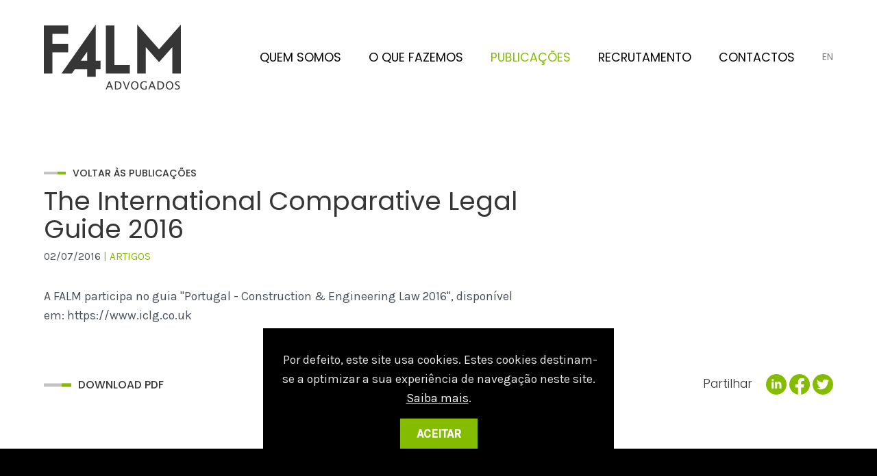

--- FILE ---
content_type: text/html; charset=utf-8
request_url: https://www.falm.pt/pt/publicacoes/the-international-comparative-legal-guide-2016/108/
body_size: 11887
content:
<!DOCTYPE html>
<html xmlns="http://www.w3.org/1999/xhtml" xmlns:og="http://opengraphprotocol.org/schema/" xmlns:fb="http://www.facebook.com/2008/fbml" version="XHTML+RDFa 1.0" xml:lang="pt" isolang="pt-PT" lang="pt">
<head>
    <meta http-equiv="Content-Type" content="text/html; charset=utf-8" lang="pt-PT">
<title>The International Comparative Legal Guide 2016 - Publicações - FALM Advogados - Lisboa, Portugal</title>
<meta http-equiv="title" content="The International Comparative Legal Guide 2016 - Publicações - FALM Advogados - Lisboa, Portugal">
<meta name="description" content="Sociedade civil de advogados centrada nos domínios do urbanismo, imobiliário, energia, ambiente, contratação pública, direito comercial e contencioso.">
<meta name="keywords" content="The International Comparative Legal Guide 2016, Publicações, urbanismo, imobiliário, energia, ambiente, contratação pública, direito comercial e contencioso">
<meta name="copyright" content="Copyright 2022 - 2026 © FALM Advogados. Created by Softway.">
<meta name="language" content="pt">
<meta name="F_TSTP" content="1768744456">
<meta name="F_CRC" content="587e8bd6bc3a854fdf4896ed35ccb497">
<meta name="viewport" content="width=device-width, initial-scale=1.0, maximum-scale=1, user-scalable=0">
<meta name="format-detection" content="telephone=no">
<meta http-equiv="X-UA-Compatible" content="IE=edge">
<meta name="theme-color" content="#ffffff">
<meta property="og:title" content="The International Comparative Legal Guide 2016 - Publicações - FALM Advogados - Lisboa, Portugal">
<meta property="og:site_name" content="FALM Advogados - Lisboa, Portugal">
<meta property="og:image" content="https://www.falm.pt/images/thumb.jpg">
<meta property="og:image:width" content="1200">
<meta property="og:image:height" content="630">
<meta property="og:url" content="/pt/publicacoes/the-international-comparative-legal-guide-2016/108/">
<meta property="og:type" content="website">
<meta property="og:description" content="Sociedade civil de advogados centrada nos domínios do urbanismo, imobiliário, energia, ambiente, contratação pública, direito comercial e contencioso.">
<link rel="apple-touch-icon" sizes="120x120" href="/apple-touch-icon.png">
<link rel="icon" type="image/png" href="/favicon-32x32.png" sizes="32x32">
<link rel="icon" type="image/png" href="/favicon-16x16.png" sizes="16x16">
<link rel="manifest" href="/site.webmanifest">
<link rel="mask-icon" href="/safari-pinned-tab.svg" color="#84bd00">
<meta name="msapplication-TileColor" content="#84bd00">
<link rel="shortcut icon" type="image/x-icon" href="/favicon.ico">
<link rel="image_src" href="https://www.falm.pt/images/thumb.jpg">
<link rel="canonical" href="/pt/publicacoes/the-international-comparative-legal-guide-2016/108/">
<link rel="alternate" hreflang="pt" href="https://www.falm.pt/pt/publicacoes/the-international-comparative-legal-guide-2016/108/">
<link rel="alternate" hreflang="en" href="https://www.falm.pt/en/publications/the-international-comparative-legal-guide-2016/108/">

<!-- styles -->
<link rel="preload stylesheet" as="style" type="text/css" href="/assets/css/app.css?id=3900ba9c096f8690110c"/>

<!-- Fonts -->
<link rel="preconnect" href="https://fonts.googleapis.com">
<link rel="preconnect" href="https://fonts.gstatic.com" crossorigin>
<link href="https://fonts.googleapis.com/css2?family=Karla:ital,wght@0,300;0,400;0,500;1,300&family=Poppins:wght@300;400;500&display=swap" as="style" rel="stylesheet preload dns-prefetch preconnect">

<!-- Google Tag Manager Head -->
<!-- Google Tag Manager -->
<script>(function(w,d,s,l,i){w[l]=w[l]||[];w[l].push({'gtm.start':
            new Date().getTime(),event:'gtm.js'});var f=d.getElementsByTagName(s)[0],
        j=d.createElement(s),dl=l!='dataLayer'?'&l='+l:'';j.async=true;j.src=
        'https://www.googletagmanager.com/gtm.js?id='+i+dl;f.parentNode.insertBefore(j,f);
    })(window,document,'script','dataLayer','GTM-WXH7JBN');</script>
<!-- End Google Tag Manager -->
</head>

<body data-menu="publicacoes" class="">

<!-- Google Tag Manager (noscript) -->
<noscript><iframe src="https://www.googletagmanager.com/ns.html?id=GTM-WXH7JBN"
                  height="0" width="0" style="display:none;visibility:hidden"></iframe></noscript>
<!-- End Google Tag Manager (noscript) -->


<div id="fw-main" class="">

        <header>
    <div class="container-fluid">
        <div class="nav-container">

            <nav class="navbar navbar-light navbar-expand-md align-items-center">

                <a class="navbar-brand" href="/pt/"><img src="/images/brand_falm.svg" alt="FALM - Ferreira de Almeida, Luciano Marcos & Associados, Sociedade de Advogados, RL" /></a>

                <button class="navbar-toggler collapsed" type="button" data-bs-toggle="collapse" data-bs-target="#navbarMenu" aria-controls="navbarMenu" aria-expanded="false" aria-label="Menu">
                    <div id="nav-icon">
                        <span></span>
                        <span></span>
                        <span></span>
                        <span></span>
                    </div>
                </button>

                <div class="collapse navbar-collapse" id="navbarMenu">
                    <ul class="navbar-nav ms-auto">
                        <li class="nav-item">
                            <a href="/pt/quemsomos/" class="nav-link ">Quem Somos</a>
                        </li>
                        <li class="nav-item">
                            <a href="/pt/o-que-fazemos/" class="nav-link ">O que fazemos</a>
                        </li>
                        <li class="nav-item">
                            <a href="/pt/publicacoes/" class="nav-link active">Publicações</a>
                        </li>
                        <li class="nav-item">
                            <a href="/pt/formulario-de-recrutamento/" class="nav-link ">Recrutamento</a>
                        </li>
                        <li class="nav-item">
                            <a href="/pt/contactos/" class="nav-link ">Contactos</a>
                        </li>
                        <li class="nav-item">
                                                                                                                            <a class="nav-link lang" href="/en/publications/the-international-comparative-legal-guide-2016/108/">
                                    <span class="d-none d-md-inline-block">en</span>
                                    <span class="d-md-none">English</span>
                                </a>
                                                    </li>
                    </ul>

                </div>
            </nav>

        </div>
    </div>
</header>
    
<section>
    <div class="section-gutter">
        <div class="container-fluid">
            <div class="row gx-5">
                <div class="col-sm-7 col-lg-8">
                    <div class="pe-xl-5">
                        <div class="btn-container mb-2">
                            <a href="/pt/publicacoes/" class="btn btn-link btn-sm">
                                Voltar às Publicações                            </a>
                        </div>
                        <div class="page-title">
                            <h1 class="h1">The International Comparative Legal Guide 2016</h1>
                                                            <div class="card-subtitle mt-2 small text-uppercase">
                                                                            02/07/2016                                                                                                                <span> | Artigos</span>
                                                                    </div>
                                                    </div>
                        <div class="xms-text">
                            <p>A FALM participa no guia "Portugal - Construction &amp; Engineering Law 2016", dispon&iacute;vel em: https://www.iclg.co.uk</p>                        </div>
                    </div>
                </div>
                            </div>


            <div class="row pt-4 mt-4 mt-lg-5">
                                    <div class="col-12 col-sm">
                        <div class="btn-container">
                            <a href="https://www.falm.pt/xms/files/Arquivo/Site_antigo/2016-07-02-The-International-Comparative-Legal-Guide-2016.pdf" target="_blank" rel="noopener" class="btn btn-link"
                            
           data-sw-gtm-track
           data-sw-gtm-category="noticias"
           data-sw-gtm-action="click_pdf"
           data-sw-gtm-label="https&#x3A;&#x2F;&#x2F;www.falm.pt&#x2F;xms&#x2F;files&#x2F;Arquivo&#x2F;Site_antigo&#x2F;2016-07-02-The-International-Comparative-Legal-Guide-2016.pdf&#x7C;pt&#x2F;publicacoes&#x2F;the-international-comparative-legal-guide-2016&#x2F;108"
        >
                                Download PDF                            </a>
                        </div>
                    </div>
                                <div class="col-12 col-sm text-sm-end ms-auto pt-4 pt-sm-0">
                    <div class="share" data-share>
                        <div class="share-title h6 fw-light d-inline-block me-3">Partilhar</div>
                        <a href="javascript:void(0);" class="share-item addthis_button_linkedin" title="Partilhar no LinkedIn"><i class="icon icon-medium"><svg width="180" height="180" viewBox="0 0 180 180" xmlns="http://www.w3.org/2000/svg" preserveAspectRatio="xMidYMid meet" fill="currentColor">
    <path d="M90,0.001c-49.706,-0 -90,40.294 -90,90c-0,49.706 40.294,90 90,90c49.706,-0 90,-40.294 90,-90c0,-49.706 -40.294,-90 -90,-90Zm-22.031,127.303l-18.225,-0l-0,-58.65l18.225,-0l-0,58.65Zm-9.225,-65.85c-5.757,-0 -9.479,-4.078 -9.479,-9.122c0,-5.147 3.835,-9.103 9.713,-9.103c5.878,0 9.478,3.956 9.591,9.103c-0,5.044 -3.713,9.122 -9.825,9.122Zm75.787,65.85l-18.225,-0l0,-32.503c0,-7.566 -2.644,-12.703 -9.234,-12.703c-5.035,-0 -8.025,3.478 -9.347,6.825c-0.488,1.19 -0.609,2.878 -0.609,4.556l-0,33.815l-18.235,0l0,-39.937c0,-7.322 -0.234,-13.444 -0.478,-18.713l15.834,0l0.835,8.147l0.366,0c2.399,-3.825 8.278,-9.468 18.112,-9.468c11.991,-0 20.981,8.034 20.981,25.303l0,34.678Z" style="fill-rule:nonzero;"></path>
</svg></i></a>
                        <a href="javascript:void(0);" class="share-item addthis_button_facebook" title="Partilhar no Facebook"><i class="icon icon-medium"><svg width="180" height="180" viewBox="0 0 180 180" xmlns="http://www.w3.org/2000/svg" preserveAspectRatio="xMidYMid meet" fill="currentColor">
    <path d="M180,90.551c0,-50.011 -40.292,-90.551 -89.989,-90.551c-49.718,0.011 -90.011,40.54 -90.011,90.562c0,45.186 32.913,82.644 75.928,89.438l0,-63.273l-22.834,-0l-0,-26.165l22.857,0l-0,-19.966c-0,-22.688 13.442,-35.219 33.993,-35.219c9.854,-0 20.146,1.766 20.146,1.766l-0,22.272l-11.35,0c-11.17,0 -14.657,6.985 -14.657,14.151l0,16.985l24.95,0l-3.982,26.164l-20.979,0l0,63.274c43.015,-6.794 75.928,-44.252 75.928,-89.438Z" style="fill-rule:nonzero;"></path>
</svg></i></a>
                        <a href="javascript:void(0);" class="share-item addthis_button_twitter" title="Partilhar no Twitter"><i class="icon icon-medium"><svg width="180" height="180" viewBox="0 0 180 180" xmlns="http://www.w3.org/2000/svg" preserveAspectRatio="xMidYMid meet" fill="currentColor">
    <path d="M90,-0c-49.701,-0 -90,40.299 -90,90c-0,49.701 40.299,90 90,90c49.701,-0 90,-40.299 90,-90c-0,-49.701 -40.299,-90 -90,-90Zm43.252,67.842c0.06,0.944 0.06,1.928 0.06,2.892c0,29.492 -22.459,63.462 -63.502,63.462c-12.656,0 -24.388,-3.676 -34.272,-10.004c1.808,0.201 3.536,0.281 5.384,0.281c10.446,0 20.049,-3.535 27.703,-9.522c-9.804,-0.201 -18.04,-6.629 -20.853,-15.469c3.436,0.503 6.53,0.503 10.065,-0.402c-5.048,-1.025 -9.585,-3.767 -12.841,-7.759c-3.255,-3.991 -5.029,-8.987 -5.018,-14.138l-0,-0.281c2.953,1.667 6.428,2.692 10.065,2.833c-3.057,-2.038 -5.564,-4.798 -7.299,-8.036c-1.734,-3.238 -2.643,-6.854 -2.646,-10.527c0,-4.158 1.085,-7.955 3.034,-11.25c5.603,6.897 12.594,12.539 20.52,16.557c7.926,4.018 16.609,6.324 25.484,6.767c-3.154,-15.168 8.177,-27.443 21.797,-27.443c6.429,0 12.214,2.693 16.292,7.032c5.043,-0.945 9.864,-2.833 14.164,-5.364c-1.668,5.163 -5.164,9.522 -9.804,12.275c4.5,-0.482 8.839,-1.728 12.857,-3.476c-3.033,4.46 -6.83,8.417 -11.19,11.572Z" style="fill-rule:nonzero;"></path>
</svg></i></a>
                    </div>
                </div>
            </div>
        </div>
    </div>
</section>

    <section class="bg-black">
        <div class="section-gutter">
            <div class="container-fluid">
                <div class="page-title pb-4">
                    <h2 class="h1 text-white">Artigos Relacionados</h2>
                </div>
                <div class="row row-cols-1 row-cols-sm-2 row-cols-lg-3 large-gutters hide-last-sm hide-last-md">
					                        <div class="col">
							<a href="/pt/publicacoes/dra-sandra-guerreiro-artigo-na-revista-dos-municipios-n-302025/554/" class="card card-news">
    <div class="border-top-light"></div>
        <div class="card-body mt-2 px-0">
        <h3 class="card-title h4 mb-0 fw-medium">Dra. Sandra Guerreiro - Artigo na Revista dos Munic&iacute;pios n.&ordm; 30/2025</h3>
                    <div class="card-subtitle mt-2 smaller text-uppercase">
                					19/12/2025                                                    <span> | Artigos</span>
                            </div>
        		            <div class="card-text xms-text mt-4">
                <p>
					Sandra Guerreiro, Sócia da FALM, contribuiu com um artigo na Revista dos Municípios n.º 30/2025, da Editora AEDREL, intitulado: "Comunicação prév...                </p>
            </div>
            </div>
</a>                        </div>
					                        <div class="col">
							<a href="/pt/publicacoes/feliz-natal-e-prospero-ano-novo/553/" class="card card-news">
    <div class="border-top-light"></div>
                <div class="card-photo photo-container bg-h-40 photo-contain mt-4">
                <div class="photo-holder">
                    <img src="https://www.falm.pt/xms/img/500x/4ba3d/cT05MCZmPXdlYnAmZmx0cltdPXVzbQ/L08zbS8tME0zWnJTbS9VWm43WmpzOWpabXN4U203Wm1zeGhYdnM0eTRWdHp0ZGty.webp" alt="Feliz Natal e Pr&oacute;spero Ano Novo" />
                </div>
            </div>
        <div class="card-body mt-2 px-0">
        <h3 class="card-title h4 mb-0 fw-medium">Feliz Natal e Pr&oacute;spero Ano Novo</h3>
                    <div class="card-subtitle mt-2 smaller text-uppercase">
                					19/12/2025                                                    <span> | Not&iacute;cias</span>
                            </div>
        		    </div>
</a>                        </div>
					                        <div class="col">
							<a href="/pt/publicacoes/reconhecimento-da-falm-nas-listas-best-laywers/552/" class="card card-news">
    <div class="border-top-light"></div>
        <div class="card-body mt-2 px-0">
        <h3 class="card-title h4 mb-0 fw-medium">Reconhecimento da FALM nas Listas Best Laywers</h3>
                    <div class="card-subtitle mt-2 smaller text-uppercase">
                					17/11/2025                                                    <span> | Not&iacute;cias</span>
                            </div>
        		            <div class="card-text xms-text mt-4">
                <p>
					A  FALM  foi, mais uma vez, distinguida como Sociedade de Advogados de referência no panorama nacional. Os seus Sócios Luciano Marcos, Paulo Dias N...                </p>
            </div>
            </div>
</a>                        </div>
					                </div>
                <div class="btn-container text-end">
                    <a href="/pt/publicacoes/" class="btn btn-link btn-white">
						Ver publicações                    </a>
                </div>
            </div>
        </div>
    </section>


        <footer>
    <div class="container-fluid">
        <div class="border-top-light py-5">
            <div class="row g-4">
                <div class="col-lg-2 col-xl-3">
                    <div class="footer-brand mx-auto mx-sm-0"><img src="/images/brand_falm_simple.svg" alt="FALM - Ferreira de Almeida, Luciano Marcos & Associados, Sociedade de Advogados, RL" /></div>
                </div>
                                    <div class="col-sm-5 col-lg-4 col-xl-3">
                        <ul class="list-unstyled mb-0">
                            <li>
                                <a href="https://www.google.com/maps/search/?api=1&query=38.75397425882873%2C-9.171052393850841&query_place_id=ChIJAwRP7iAzGQ0R6iWMe4ASvWU" target="_blank" rel="noopener"
									
           data-sw-gtm-track
           data-sw-gtm-category="contactos"
           data-sw-gtm-action="click_gps"
           data-sw-gtm-label="https&#x3A;&#x2F;&#x2F;www.google.com&#x2F;maps&#x2F;search&#x2F;&#x3F;api&#x3D;1&amp;query&#x3D;38.75397425882873&#x25;2C-9.171052393850841&amp;query_place_id&#x3D;ChIJAwRP7iAzGQ0R6iWMe4ASvWU&#x7C;pt&#x2F;publicacoes&#x2F;the-international-comparative-legal-guide-2016&#x2F;108"
        >
                                    Rua Abranches Ferrão 10 - 5<sup>º</sup> Piso<br />
1600-001 Lisboa<br />
Portugal                                </a>
                            </li>
                        </ul>
                    </div>
                                                    <div class="col-sm-3 col-lg-3 col-xl-3">
                        <ul class="list-unstyled mb-0 text-big">
                                                            <li>
                                    <a href="&#109;&#97;&#x69;&#x6c;&#116;&#x6f;&#58;&#x67;&#101;&#x72;&#97;&#x6c;&#x40;&#102;&#x61;&#x6c;&#x6d;&#x2e;&#x70;&#116;" target="_blank" class="footer-link"
                                    
           data-sw-gtm-track
           data-sw-gtm-category="contactos"
           data-sw-gtm-action="click_email"
           data-sw-gtm-label="&#x7C;pt&#x2F;publicacoes&#x2F;the-international-comparative-legal-guide-2016&#x2F;108"
        >
                                        &#x67;&#x65;&#x72;&#97;&#x6c;&#x40;&#x66;&#97;&#x6c;&#x6d;&#x2e;&#112;&#x74;                                    </a>
                                </li>
                                                                                        <li>
                                    <a href="tel:+351217224200" class="footer-link"
                                    
           data-sw-gtm-track
           data-sw-gtm-category="contactos"
           data-sw-gtm-action="click_phone"
           data-sw-gtm-label="tel&#x3A;&#x2B;351217224200&#x7C;pt&#x2F;publicacoes&#x2F;the-international-comparative-legal-guide-2016&#x2F;108"
        >
                                        +351 217 224 200                                    </a>
                                </li>
                                                    </ul>
                    </div>
                                                    <div class="col-sm-4 col-lg-3 col-xl-3 text-sm-end align-self-center">
                        <div class="follow d-inline-flex align-items-center mt-5 mt-sm-0 ms-n3 ms-sm-0">
                            <div class="h6 follow-title">seguir</div>
                            <div class="follow-items ms-3">
                                <ul class="list-unstyled mb-0">
                                    <li>
                                        <a href="https://www.linkedin.com/company/falm-legal/" target="_blank"
                                        
           data-sw-gtm-track
           data-sw-gtm-category="redes_sociais"
           data-sw-gtm-action="click_linkedin"
           data-sw-gtm-label="https&#x3A;&#x2F;&#x2F;www.linkedin.com&#x2F;company&#x2F;falm-legal&#x2F;&#x7C;pt&#x2F;publicacoes&#x2F;the-international-comparative-legal-guide-2016&#x2F;108"
        >
                                            Linkedin <i class="icon ms-1"><svg width="180" height="180" viewBox="0 0 180 180" xmlns="http://www.w3.org/2000/svg" preserveAspectRatio="xMidYMid meet" fill="currentColor">
    <path d="M90,0.001c-49.706,-0 -90,40.294 -90,90c-0,49.706 40.294,90 90,90c49.706,-0 90,-40.294 90,-90c0,-49.706 -40.294,-90 -90,-90Zm-22.031,127.303l-18.225,-0l-0,-58.65l18.225,-0l-0,58.65Zm-9.225,-65.85c-5.757,-0 -9.479,-4.078 -9.479,-9.122c0,-5.147 3.835,-9.103 9.713,-9.103c5.878,0 9.478,3.956 9.591,9.103c-0,5.044 -3.713,9.122 -9.825,9.122Zm75.787,65.85l-18.225,-0l0,-32.503c0,-7.566 -2.644,-12.703 -9.234,-12.703c-5.035,-0 -8.025,3.478 -9.347,6.825c-0.488,1.19 -0.609,2.878 -0.609,4.556l-0,33.815l-18.235,0l0,-39.937c0,-7.322 -0.234,-13.444 -0.478,-18.713l15.834,0l0.835,8.147l0.366,0c2.399,-3.825 8.278,-9.468 18.112,-9.468c11.991,-0 20.981,8.034 20.981,25.303l0,34.678Z" style="fill-rule:nonzero;"></path>
</svg></i>
                                        </a>
                                    </li>
                                </ul>
                            </div>
                        </div>
                    </div>
                            </div>
            <div class="footer-menu mt-5 pt-4">
                <div id="g-recaptcha-container"></div>
                <a href="/pt/termos-e-condicoes/" >Termos e Condições</a> <span class="d-inline-block px-sm-1">|</span>
                <a href="/pt/politica-de-privacidade/" >Política de Privacidade</a>
                            </div>
            <div class="copyright">
                Copyright 2022 - 2026 © FALM Advogados.
                Todos os direitos reservados. Created by <a href="https://www.softway.pt/" target="_blank" rel="noopener" title="SOFTWAY - web professionals">SOFTWAY</a>.
            </div>
        </div>
    </div>
</footer>
</div>

<!-- scripts -->
<script src="/assets/js/app.js?id=231786f06255cf4d697e"></script>

<div id="ie-compatibility-notification-container" class="notification-ie" style="display: none;">
    <div id="ie-compatibility-notification" class="notification-ie-content">
        <div class="ie-notification-gutter">
            <div class="text-center mb-5">
                <svg xmlns="http://www.w3.org/2000/svg" width="80" height="80" viewBox="0 0 504.303 504.303" style="fill:#000"><path d="M365.854 326.613l-2.491 4.4c-9.042 15.976-20.463 28.403-33.011 35.935-13.841 8.279-29.47 12.47-46.445 12.47-16.957 0-32.568-4.191-46.401-12.47-13.928-8.331-25.036-19.725-32.829-33.514-5.623-11.16-10.995-21.816-12.965-32.855h310.871l.703-7.906c.477-5.398.338-11.247.191-17.443-.078-3.046-.156-6.179-.156-9.364 0-40.162-1.579-79.126-20.133-114.107 20.68-57.474 17.174-100.951-10.683-129.484-14.874-14.05-38.678-19.82-72.643-17.582-31.518 2.065-66.699 11.55-104.596 28.203-4.99-.521-9.997-.79-14.909-.79-52.033 0-90.529 17.208-143.49 49.039-40.379 25.166-81.668 58.264-110.21 129.423l-13.694 34.13 27.509-24.411c25.418-22.563 54.22-44.431 82.128-62.681-32.968 34.009-45.134 53.968-58.949 76.618l-2.838 4.634c-21.625 35.267-37.333 68.209-46.661 97.896C4.756 366.566 0 394.084 0 418.573c0 26.112 6.404 45.325 18.831 56.91 16.427 16.393 37.784 24.593 63.887 24.593 26.962 0 58.984-8.739 95.892-26.199 31.831 14.883 66.039 22.415 101.749 22.415 49.785 0 95.327-14.735 135.35-43.798 39.242-28.49 67.662-66.951 84.48-114.306l4.113-11.576H365.854zm-6.465-277.522c37.81-16.028 52.667-17.564 72.253-7.472 12.245 6.3 21.79 16.263 26.858 28.03 5.337 12.392 3.003 22.702-7.793 51.721l-5.172 13.893-9.581-11.316c-29.948-35.337-35.502-38.747-77-59.08l-17.07-8.357 17.505-7.419zm-208.28 398.241c-29.878 13.538-52.172 21.652-70.257 21.652-13.529 0-24.689-4.539-34.911-14.735-28.281-28.238-13.182-63.731 15.03-118.827l9.051-17.677 6.83 18.658c17.538 47.998 30.868 68.539 75.203 95.614l13.98 8.548-14.926 6.767zm21.956-207.499l.512-9.164c1.362-24.55 13.39-47.668 35.727-68.712 18.744-17.668 41.828-26.26 70.561-26.26 28.715 0 51.79 8.591 70.552 26.26 19.317 18.215 29.87 41.333 31.406 68.712l.503 9.164H173.065z"/></svg>
            </div>
			                <strong>Atenção, o seu browser está desactualizado.</strong><br />
                Para ter uma boa experiência de navegação recomendamos que utilize uma versão actualizada do:
			            <div class="row">
                <div class="col">
                    <a href="https://www.google.com/chrome/" target="_blank">
                        <svg xmlns="http://www.w3.org/2000/svg" width="60" height="60" viewBox="0 0 512 512">
                            <circle cx="256" cy="256" r="85"/>
                            <path d="M143.655 231.412C154.947 179.777 201.026 141 256 141h228.861c-12.143-24.107-28.2-46.378-47.841-66.02C388.667 26.629 324.38 0 256 0S123.333 26.629 74.98 74.98a261.02 261.02 0 00-13.337 14.384z"/>
                            <path d="M290.88 365.587A114.583 114.583 0 01256 371c-42.718 0-80.068-23.414-99.898-58.082a15.462 15.462 0 01-.415-.665L42.011 115.36C14.681 156.76 0 205.25 0 256c0 68.38 26.629 132.667 74.98 181.02 37.043 37.042 83.443 61.316 133.866 70.654z"/>
                            <path d="M333.379 171C356.48 192.048 371 222.36 371 256c0 21.158-5.75 40.995-15.76 58.044-.102.196-.19.395-.301.588l-113.7 196.936c4.897.276 9.817.432 14.761.432 68.38 0 132.667-26.629 181.02-74.98C485.371 388.667 512 324.38 512 256c0-29.406-4.938-58.05-14.396-85z"/>
                        </svg>
                        <small class="d-block text-uppercase">Chrome</small>
                    </a>
                </div>
                <div class="col">
                    <a href="https://support.apple.com/en-jo/HT204416?form=MY01SV&OCID=MY01SV" target="_blank">
                        <svg xmlns="http://www.w3.org/2000/svg" width="60" height="60" viewBox="0 0 512 512" class="fill:#000">
                            <path d="M256 0C114.848 0 0 114.848 0 256s114.848 256 256 256 256-114.848 256-256S397.152 0 256 0zM96 416l118.944-178.432 59.488 59.488L96 416zm201.056-141.568l-59.488-59.488L416 96 297.056 274.432z"/>
                        </svg>
                        <small class="d-block text-uppercase">Safari</small>
                    </a>
                </div>
                <div class="col">
                    <a href="https://www.mozilla.org/en-US/firefox/new/" target="_blank">
                        <svg xmlns="http://www.w3.org/2000/svg" width="60" height="60" viewBox="0 0 305.015 305.015" class="fill:#000">
                            <path d="M301.98 103.88a2.501 2.501 0 00-2.656 1.442l-3.413 7.555c-1.296-9.931-3.7-25.915-6.875-36.396-4.839-16.138-15.087-26.571-15.521-27.008a2.5 2.5 0 00-4.213 2.305l2.652 11.949c-6.381-6.666-16.632-16.234-26.776-20.898-2.439-1.189-4.918-2.279-7.089-3.219-22.038-19.576-50.3-30.352-79.627-30.352-41.3 0-78.94 20.689-101.226 55.487-2.097-1.694-5.037-4.657-6.722-8.928-3.064-7.512-4.616-15.951-4.632-16.035a2.5 2.5 0 00-4.19-1.359C23.326 56.034 25.149 83.49 25.834 89.713c-2.276 2.431-8.709 9.639-15.208 20.038C2.556 122.672.113 145.26.014 146.215a2.497 2.497 0 004.301 1.979l5.375-5.678a109.885 109.885 0 00-1.721 7.424c-2.421 11.975-1.713 30.55-1.682 31.335a2.5 2.5 0 004.759.968l3.163-6.697c2.332 16.302 11.285 50.988 45.614 82.941 25.426 23.684 60.79 37.269 97.025 37.271h.009c35.168 0 68.374-12.578 96.022-36.372 32.692-28.164 44.871-68.384 49.33-97.166 4.814-31.073 1.996-55.158 1.873-56.168a2.496 2.496 0 00-2.102-2.172zm-55.82.905c.034.044 3.426 4.486 4.166 15.868.51 8.518-1.238 22.14-2.341 29.593l-6.661-7.729a2.5 2.5 0 00-4.375 1.933c.023.192 2.293 19.437-1.526 36.165-1.808 7.861-4.637 13.512-7.064 17.241l.931-12.6a2.499 2.499 0 00-1.876-2.606 2.496 2.496 0 00-2.895 1.391c-.112.249-11.658 25.037-43.279 34.852-4.416 1.36-9.067 2.05-13.825 2.05-16.854.001-32.168-8.598-40.849-14.64.747.038 1.49.057 2.229.057 12.435 0 21.998-5.357 29.684-9.662 2.019-1.131 3.926-2.199 5.761-3.106 11.045-5.554 16.18-6.02 20.125-6.02 2.084 0 3.691-1.217 4.195-3.175 1.235-4.806-4.543-13.372-11.678-17.3-3.539-1.924-7.323-2.82-11.906-2.82-7.292 0-16.333 2.3-29.284 5.806-2.377.634-4.724.956-6.976.956-7.936.001-13.184-3.838-16.189-7.059-4.044-4.334-6.347-10.061-6.008-14.945.154-2.227 1.026-4.504 6.325-4.504 4.701 0 9.926 1.938 9.977 1.956.285.108.584.161.881.161h.019a2.5 2.5 0 002.469-2.897l-.699-21.899c2.525-1.61 8.567-5.527 14.375-9.749 14.051-10.214 15.933-14.12 14.429-17.087-1.992-4.04-7.235-4.696-13.306-5.456-3.474-.435-7.411-.928-10.967-2.105-7.408-2.462-12.289-8.858-13.4-10.43-.23-1.316-.78-5.75 1.395-9.535 2.354-4.137 10.495-10.542 13.434-12.662a2.499 2.499 0 00-1.193-4.513c-.252-.028-7.721-.774-19.922 3.266-9.934 3.328-17.639 8.722-20.294 10.723-1.142-.224-3.097-.533-6.336-.867 19.025-21.484 46.01-33.714 74.76-33.714 21.101 0 41.038 6.417 58.012 18.618l-16.808 2.811a2.5 2.5 0 00-.332 4.853c.224.07 22.608 7.146 39.31 20.021 3.717 2.909 7.115 6.676 10.104 11.199a100.586 100.586 0 016.513 18.387l-5.62-4.367a2.488 2.488 0 00-3.296.223 2.507 2.507 0 00-.189 3.317z"/>
                        </svg>
                        <small class="d-block text-uppercase">Firefox</small>
                    </a>
                </div>
                <div class="col">
                    <a href="https://www.microsoft.com/en-us/edge" target="_blank">
                        <svg xmlns="http://www.w3.org/2000/svg" width="60" height="60"  viewBox="0 0 102 102" class="fill:#000">
                            <path fill-rule="nonzero" d="M51.939.189c-22.154 0-41 13.232-48.734 33.942 6.313-6.942 14.674-10.647 24.388-10.647h.073c15.072.023 31.002 9.553 36.267 21.689h-.023c1.887 3.681 1.448 7.479.842 9.878-.699 2.726-1.747 4.006-2.143 4.518l-.214.278c-.769.955-.649 2.355.259 3.194.163.14.42.327.769.56l.605.373c2.959 1.863 9.645 3.772 15.702 3.772 4.636 0 10.691-.722 16.375-6.429 9.551-9.552 5.869-22.878 4.518-26.745-2.306-6.546-11.878-28.303-38.738-33.428a52.699 52.699 0 00-9.946-.955zM27.593 28.143c-12.114 0-21.827 6.781-27.418 19.128-1.84 21.339 11.087 40.484 26.462 49.057 2.213 1.235 9.248 4.777 19.055 5.942-8.666-4.1-15.257-11.252-18.286-20.547-5.032-15.445 1.282-31.937 16.075-42l.023.022a14.236 14.236 0 017.757-2.306c.327 0 .63-.001.956.045-6.546-5.591-15.816-9.318-24.551-9.341h-.073zm9.668 23.692c-6.476 8.316-8.596 18.638-5.405 28.446 4.217 12.952 16.542 21.151 31.567 21.197 11.695-2.609 21.872-9.437 30.398-20.456l.209-.277a2.382 2.382 0 00-.113-2.821c-.676-.792-1.793-1.07-2.748-.651l-1.12.514c-.466.21-.884.346-1.396.532-.536.187-1.142.421-1.934.747-3.005 1.234-7.477 1.933-12.276 1.933-4.03 0-7.967-.51-11.065-1.442-4.38-1.304-17.732-5.336-24.697-20.711-.862-1.91-1.443-4.356-1.42-7.011z"/>
                        </svg>
                        <small class="d-block text-uppercase">Edge</small>
                    </a>
                </div>
            </div>
        </div>
    </div>
</div>

<style>
    .notification-ie {
        z-index: 900;
        width: 100%;
        height: 100%;
        background-color: #000;
        position: fixed;
        left: 0;
        top: 0;
    }
    .notification-ie-content {
        position: absolute;
        left: 50%;
        top: 50%;
        width: 90%;
        max-width: 450px;
        background-color: #FFF;
        transform: translate(-50%, -50%);
        font-family: Arial, Helvetica, sans-serif;
        line-height: 160%;
    }
    .ie-notification-gutter {
        padding: 10% 6%;
        text-align: center;
    }
    .ie-notification-gutter a {
        padding-top: 2rem;
        display: block;
        color: #000;
        opacity: .7;
        transition: opacity .3s ease;
    }
    .ie-notification-gutter small {
        font-size: 70%;
        padding-top: .4rem;
    }
    .ie-notification-gutter:hover,
    .ie-notification-gutter:focus {
        opacity:1;
        color:#000;
        text-decoration: none;
    }
</style>

<script>
	/* <![CDATA[ */window.cssua=(function(html,userAgent){'use strict';var PREFIX=' ua-';var R_Platform=/\s*([\-\w ]+)[\s\/\:]([\d_]+\b(?:[\-\._\/]\w+)*)/;var R_Version=/([\w\-\.]+[\s\/][v]?[\d_]+\b(?:[\-\._\/]\w+)*)/g;var R_BlackBerry=/\b(?:(blackberry\w*|bb10)|(rim tablet os))(?:\/(\d+\.\d+(?:\.\w+)*))?/;var R_Silk=/\bsilk-accelerated=true\b/;var R_FluidApp=/\bfluidapp\b/;var R_desktop=/(\bwindows\b|\bmacintosh\b|\blinux\b|\bunix\b)/;var R_mobile=/(\bandroid\b|\bipad\b|\bipod\b|\bwindows phone\b|\bwpdesktop\b|\bxblwp7\b|\bzunewp7\b|\bwindows ce\b|\bblackberry\w*|\bbb10\b|\brim tablet os\b|\bmeego|\bwebos\b|\bpalm|\bsymbian|\bj2me\b|\bdocomo\b|\bpda\b|\bchtml\b|\bmidp\b|\bcldc\b|\w*?mobile\w*?|\w*?phone\w*?)/;var R_game=/(\bxbox\b|\bplaystation\b|\bnintendo\s+\w+)/;var cssua={parse:function(uaStr){var ua={};uaStr=(''+uaStr).toLowerCase();if(!uaStr){return ua;}
var i,count,raw=uaStr.split(/[()]/);for(var j=0,rawCount=raw.length;j<rawCount;j++){if(j%2){var platforms=raw[j].split(';');for(i=0,count=platforms.length;i<count;i++){if(R_Platform.exec(platforms[i])){var key=RegExp.$1.split(' ').join('_'),val=RegExp.$2;if((!ua[key]||parseFloat(ua[key])<parseFloat(val))){ua[key]=val;}}}}else{var uas=raw[j].match(R_Version);if(uas){for(i=0,count=uas.length;i<count;i++){var parts=uas[i].split(/[\/\s]+/);if(parts.length&&parts[0]!=='mozilla'){ua[parts[0].split(' ').join('_')]=parts.slice(1).join('-');}}}}}
if(R_mobile.exec(uaStr)){ua.mobile=RegExp.$1;if(R_BlackBerry.exec(uaStr)){delete ua[ua.mobile];ua.blackberry=ua.version||RegExp.$3||RegExp.$2||RegExp.$1;if(RegExp.$1){ua.mobile='blackberry';}else if(ua.version==='0.0.1'){ua.blackberry='7.1.0.0';}}}else if(R_desktop.exec(uaStr)){ua.desktop=RegExp.$1;}else if(R_game.exec(uaStr)){ua.game=RegExp.$1;var game=ua.game.split(' ').join('_');if(ua.version&&!ua[game]){ua[game]=ua.version;}}
if(ua.intel_mac_os_x){ua.mac_os_x=ua.intel_mac_os_x.split('_').join('.');delete ua.intel_mac_os_x;}else if(ua.cpu_iphone_os){ua.ios=ua.cpu_iphone_os.split('_').join('.');delete ua.cpu_iphone_os;}else if(ua.cpu_os){ua.ios=ua.cpu_os.split('_').join('.');delete ua.cpu_os;}else if(ua.mobile==='iphone'&&!ua.ios){ua.ios='1';}
if(ua.opera&&ua.version){ua.opera=ua.version;delete ua.blackberry;}else if(R_Silk.exec(uaStr)){ua.silk_accelerated=true;}else if(R_FluidApp.exec(uaStr)){ua.fluidapp=ua.version;}
if(ua.applewebkit){ua.webkit=ua.applewebkit;delete ua.applewebkit;if(ua.opr){ua.opera=ua.opr;delete ua.opr;delete ua.chrome;}
if(ua.safari){if(ua.chrome||ua.crios||ua.opera||ua.silk||ua.fluidapp||ua.phantomjs||(ua.mobile&&!ua.ios)){delete ua.safari;}else if(ua.version&&!ua.rim_tablet_os){ua.safari=ua.version;}else{ua.safari=({'419':'2.0.4','417':'2.0.3','416':'2.0.2','412':'2.0','312':'1.3','125':'1.2','85':'1.0'})[parseInt(ua.safari,10)]||ua.safari;}}}else if(ua.msie||ua.trident){if(!ua.opera){ua.ie=ua.msie||ua.rv;}
delete ua.msie;if(ua.windows_phone_os){ua.windows_phone=ua.windows_phone_os;delete ua.windows_phone_os;}else if(ua.mobile==='wpdesktop'||ua.mobile==='xblwp7'||ua.mobile==='zunewp7'){ua.mobile='windows desktop';ua.windows_phone=(+ua.ie<9)?'7.0':(+ua.ie<10)?'7.5':'8.0';delete ua.windows_nt;}}else if(ua.gecko||ua.firefox){ua.gecko=ua.rv;}
if(ua.rv){delete ua.rv;}
if(ua.version){delete ua.version;}
return ua;},format:function(ua){function format(b,v){b=b.split('.').join('-');var css=PREFIX+b;if(typeof v==='string'){v=v.split(' ').join('_').split('.').join('-');var i=v.indexOf('-');while(i>0){css+=PREFIX+b+'-'+v.substring(0,i);i=v.indexOf('-',i+1);}
css+=PREFIX+b+'-'+v;}
return css;}
var uaCss='';for(var b in ua){if(b&&ua.hasOwnProperty(b)){uaCss+=format(b,ua[b]);}}
return uaCss;},encode:function(ua){var query='';for(var b in ua){if(b&&ua.hasOwnProperty(b)){if(query){query+='&';}
query+=encodeURIComponent(b)+'='+encodeURIComponent(ua[b]);}}
return query;}};cssua.userAgent=cssua.ua=cssua.parse(userAgent);var ua=cssua.format(cssua.ua)+' js';if(html.className){html.className=html.className.replace(/\bno-js\b/g,'')+ua;}else{html.className=ua.substr(1);}
return cssua;})(document.documentElement,navigator.userAgent);var ua=cssua.ua;if(ua.ie){document.getElementById('ie-compatibility-notification-container').style.display='flex'
document.getElementById('ie-compatibility-notification').style.display='block'}/* ]]> */</script><script defer>
    var addthis_config = {ui_language: 'pt', ui_click: true};
    addthis_config.data_track_addressbar = false;
    addthis_config.data_track_clickback = false;

    $(window).on('load', function () {
        setTimeout(function () {
            $("body").append($("<script />", {
                src: '//s7.addthis.com/js/250/addthis_widget.js#pubid=ra-634fc45cbb519f03'
            }));
        }, 1);
    });
</script>


<script>
    /* <![CDATA[ */$(function(){(new Cookiebar({text:'<p> Por defeito, este site usa cookies. Estes cookies destinam-se a optimizar a sua experiência de navegação neste site. <a href=\"/pt/politica-de-privacidade/\" target=\"_self\">Saiba mais</a>.</p>',btnText:'Aceitar'})).init();});/* ]]> */</script>

</body>
</html>

--- FILE ---
content_type: text/css
request_url: https://www.falm.pt/assets/css/app.css?id=3900ba9c096f8690110c
body_size: 29914
content:
/*!
   * Bootstrap Datetime Picker v4.17.49
   * Copyright 2015-2020 Jonathan Peterson
   * Licensed under MIT (https://github.com/Eonasdan/bootstrap-datetimepicker/blob/master/LICENSE)
   */.bootstrap-datetimepicker-widget{list-style:none}.bootstrap-datetimepicker-widget.dropdown-menu{display:block;margin:2px 0;padding:4px;width:19em}@media (min-width:768px){.bootstrap-datetimepicker-widget.dropdown-menu.timepicker-sbs{width:38em}}@media (min-width:992px){.bootstrap-datetimepicker-widget.dropdown-menu.timepicker-sbs{width:38em}}@media (min-width:1200px){.bootstrap-datetimepicker-widget.dropdown-menu.timepicker-sbs{width:38em}}.bootstrap-datetimepicker-widget.dropdown-menu:after,.bootstrap-datetimepicker-widget.dropdown-menu:before{content:"";display:inline-block;position:absolute}.bootstrap-datetimepicker-widget.dropdown-menu.bottom:before{border-left:7px solid transparent;border-right:7px solid transparent;border-bottom:7px solid rgba(0,0,0,.2);top:-7px;left:7px}.bootstrap-datetimepicker-widget.dropdown-menu.bottom:after{border-left:6px solid transparent;border-right:6px solid transparent;border-bottom:6px solid #fff;top:-6px;left:8px}.bootstrap-datetimepicker-widget.dropdown-menu.top:before{border-left:7px solid transparent;border-right:7px solid transparent;border-top:7px solid rgba(0,0,0,.2);bottom:-7px;left:6px}.bootstrap-datetimepicker-widget.dropdown-menu.top:after{border-left:6px solid transparent;border-right:6px solid transparent;border-top:6px solid #fff;bottom:-6px;left:7px}.bootstrap-datetimepicker-widget.dropdown-menu.pull-right:before{left:auto;right:6px}.bootstrap-datetimepicker-widget.dropdown-menu.pull-right:after{left:auto;right:7px}.bootstrap-datetimepicker-widget .list-unstyled{margin:0}.bootstrap-datetimepicker-widget a[data-action]{padding:6px 0}.bootstrap-datetimepicker-widget a[data-action]:active{box-shadow:none}.bootstrap-datetimepicker-widget .timepicker-hour,.bootstrap-datetimepicker-widget .timepicker-minute,.bootstrap-datetimepicker-widget .timepicker-second{width:54px;font-weight:700;font-size:1.2em;margin:0}.bootstrap-datetimepicker-widget button[data-action]{padding:6px}.bootstrap-datetimepicker-widget .btn[data-action=incrementHours]:after{position:absolute;width:1px;height:1px;margin:-1px;padding:0;overflow:hidden;clip:rect(0,0,0,0);border:0;content:"Increment Hours"}.bootstrap-datetimepicker-widget .btn[data-action=incrementMinutes]:after{position:absolute;width:1px;height:1px;margin:-1px;padding:0;overflow:hidden;clip:rect(0,0,0,0);border:0;content:"Increment Minutes"}.bootstrap-datetimepicker-widget .btn[data-action=decrementHours]:after{position:absolute;width:1px;height:1px;margin:-1px;padding:0;overflow:hidden;clip:rect(0,0,0,0);border:0;content:"Decrement Hours"}.bootstrap-datetimepicker-widget .btn[data-action=decrementMinutes]:after{position:absolute;width:1px;height:1px;margin:-1px;padding:0;overflow:hidden;clip:rect(0,0,0,0);border:0;content:"Decrement Minutes"}.bootstrap-datetimepicker-widget .btn[data-action=showHours]:after{position:absolute;width:1px;height:1px;margin:-1px;padding:0;overflow:hidden;clip:rect(0,0,0,0);border:0;content:"Show Hours"}.bootstrap-datetimepicker-widget .btn[data-action=showMinutes]:after{position:absolute;width:1px;height:1px;margin:-1px;padding:0;overflow:hidden;clip:rect(0,0,0,0);border:0;content:"Show Minutes"}.bootstrap-datetimepicker-widget .btn[data-action=togglePeriod]:after{position:absolute;width:1px;height:1px;margin:-1px;padding:0;overflow:hidden;clip:rect(0,0,0,0);border:0;content:"Toggle AM/PM"}.bootstrap-datetimepicker-widget .btn[data-action=clear]:after{position:absolute;width:1px;height:1px;margin:-1px;padding:0;overflow:hidden;clip:rect(0,0,0,0);border:0;content:"Clear the picker"}.bootstrap-datetimepicker-widget .btn[data-action=today]:after{position:absolute;width:1px;height:1px;margin:-1px;padding:0;overflow:hidden;clip:rect(0,0,0,0);border:0;content:"Set the date to today"}.bootstrap-datetimepicker-widget .picker-switch{text-align:center}.bootstrap-datetimepicker-widget .picker-switch:after{position:absolute;width:1px;height:1px;margin:-1px;padding:0;overflow:hidden;clip:rect(0,0,0,0);border:0;content:"Toggle Date and Time Screens"}.bootstrap-datetimepicker-widget .picker-switch td{padding:0;margin:0;height:auto;width:auto;line-height:inherit}.bootstrap-datetimepicker-widget .picker-switch td span{line-height:2.5;height:2.5em;width:100%}.bootstrap-datetimepicker-widget table{width:100%;margin:0}.bootstrap-datetimepicker-widget table td,.bootstrap-datetimepicker-widget table th{text-align:center;border-radius:4px}.bootstrap-datetimepicker-widget table th{height:20px;line-height:20px;width:20px}.bootstrap-datetimepicker-widget table th.picker-switch{width:145px}.bootstrap-datetimepicker-widget table th.disabled,.bootstrap-datetimepicker-widget table th.disabled:hover{background:none;color:#777;cursor:not-allowed}.bootstrap-datetimepicker-widget table th.prev:after{position:absolute;width:1px;height:1px;margin:-1px;padding:0;overflow:hidden;clip:rect(0,0,0,0);border:0;content:"Previous Month"}.bootstrap-datetimepicker-widget table th.next:after{position:absolute;width:1px;height:1px;margin:-1px;padding:0;overflow:hidden;clip:rect(0,0,0,0);border:0;content:"Next Month"}.bootstrap-datetimepicker-widget table thead tr:first-child th{cursor:pointer}.bootstrap-datetimepicker-widget table thead tr:first-child th:hover{background:#eee}.bootstrap-datetimepicker-widget table td{height:54px;line-height:54px;width:54px}.bootstrap-datetimepicker-widget table td.cw{font-size:.8em;height:20px;line-height:20px;color:#777}.bootstrap-datetimepicker-widget table td.day{height:20px;line-height:20px;width:20px}.bootstrap-datetimepicker-widget table td.day:hover,.bootstrap-datetimepicker-widget table td.hour:hover,.bootstrap-datetimepicker-widget table td.minute:hover,.bootstrap-datetimepicker-widget table td.second:hover{background:#eee;cursor:pointer}.bootstrap-datetimepicker-widget table td.new,.bootstrap-datetimepicker-widget table td.old{color:#777}.bootstrap-datetimepicker-widget table td.today{position:relative}.bootstrap-datetimepicker-widget table td.today:before{content:"";display:inline-block;border-color:rgba(0,0,0,.2) transparent #337ab7;border-style:solid;border-width:0 0 7px 7px;position:absolute;bottom:4px;right:4px}.bootstrap-datetimepicker-widget table td.active,.bootstrap-datetimepicker-widget table td.active:hover{background-color:#337ab7;color:#fff;text-shadow:0 -1px 0 rgba(0,0,0,.25)}.bootstrap-datetimepicker-widget table td.active.today:before{border-bottom-color:#fff}.bootstrap-datetimepicker-widget table td.disabled,.bootstrap-datetimepicker-widget table td.disabled:hover{background:none;color:#777;cursor:not-allowed}.bootstrap-datetimepicker-widget table td span{display:inline-block;width:54px;height:54px;line-height:54px;margin:2px 1.5px;cursor:pointer;border-radius:4px}.bootstrap-datetimepicker-widget table td span:hover{background:#eee}.bootstrap-datetimepicker-widget table td span.active{background-color:#337ab7;color:#fff;text-shadow:0 -1px 0 rgba(0,0,0,.25)}.bootstrap-datetimepicker-widget table td span.old{color:#777}.bootstrap-datetimepicker-widget table td span.disabled,.bootstrap-datetimepicker-widget table td span.disabled:hover{background:none;color:#777;cursor:not-allowed}.bootstrap-datetimepicker-widget.usetwentyfour td.hour{height:27px;line-height:27px}.bootstrap-datetimepicker-widget.wider{width:21em}.bootstrap-datetimepicker-widget .datepicker-decades .decade{line-height:1.8em!important}.input-group.date .input-group-addon{cursor:pointer}.sr-only{position:absolute;width:1px;height:1px;margin:-1px;padding:0;overflow:hidden;clip:rect(0,0,0,0);border:0}

/*!
 * Bootstrap v5.1.3 (https://getbootstrap.com/)
 * Copyright 2011-2021 The Bootstrap Authors
 * Copyright 2011-2021 Twitter, Inc.
 * Licensed under MIT (https://github.com/twbs/bootstrap/blob/main/LICENSE)
 */.bg-photo{background-repeat:no-repeat;background-position:50%;background-size:cover}.bg-photo.bg-tc{background-position:top}.bg-photo.bg-tl{background-position:0 0}.bg-photo.bg-tr{background-position:100% 0}.bg-photo.bg-bl{background-position:0 100%}.bg-photo.bg-cl{background-position:0}.bg-photo.bg-cr{background-position:100%}.bg-cover{background-size:cover}.bg-contain{background-size:contain}.bg-fixed{background-attachment:fixed}.bg-tranparent{background-color:transparent}.hilite{display:inline-block;padding:0 3px;color:#000;background-color:rgba(108,117,125,.5)}.bg-h-20:after{content:"";display:block;padding-top:20%}.bg-h-30:after{content:"";display:block;padding-top:30%}.bg-h-40:after{content:"";display:block;padding-top:40%}.bg-h-50:after{content:"";display:block;padding-top:50%}.bg-h-60:after{content:"";display:block;padding-top:60%}.bg-h-70:after{content:"";display:block;padding-top:70%}.bg-h-80:after{content:"";display:block;padding-top:80%}.bg-h-90:after{content:"";display:block;padding-top:90%}.bg-h-100:after{content:"";display:block;padding-top:100%}.bg-h-110:after{content:"";display:block;padding-top:110%}.bg-h-120:after{content:"";display:block;padding-top:120%}.bg-h-130:after{content:"";display:block;padding-top:130%}.bg-h-140:after{content:"";display:block;padding-top:140%}.bg-h-150:after{content:"";display:block;padding-top:150%}.bg-h-160:after{content:"";display:block;padding-top:160%}.bg-h-170:after{content:"";display:block;padding-top:170%}.bg-h-180:after{content:"";display:block;padding-top:180%}.bg-h-190:after{content:"";display:block;padding-top:190%}.bg-h-200:after{content:"";display:block;padding-top:200%}.bg-h-210:after{content:"";display:block;padding-top:210%}.bg-h-220:after{content:"";display:block;padding-top:220%}.bg-h-230:after{content:"";display:block;padding-top:230%}.bg-h-240:after{content:"";display:block;padding-top:240%}@media (min-width:576px){.bg-h-sm-20:after{content:"";display:block;padding-top:20%}.bg-h-sm-30:after{content:"";display:block;padding-top:30%}.bg-h-sm-40:after{content:"";display:block;padding-top:40%}.bg-h-sm-50:after{content:"";display:block;padding-top:50%}.bg-h-sm-60:after{content:"";display:block;padding-top:60%}.bg-h-sm-70:after{content:"";display:block;padding-top:70%}.bg-h-sm-80:after{content:"";display:block;padding-top:80%}.bg-h-sm-90:after{content:"";display:block;padding-top:90%}.bg-h-sm-100:after{content:"";display:block;padding-top:100%}.bg-h-sm-110:after{content:"";display:block;padding-top:110%}.bg-h-sm-120:after{content:"";display:block;padding-top:120%}.bg-h-sm-130:after{content:"";display:block;padding-top:130%}.bg-h-sm-140:after{content:"";display:block;padding-top:140%}.bg-h-sm-150:after{content:"";display:block;padding-top:150%}.bg-h-sm-160:after{content:"";display:block;padding-top:160%}.bg-h-sm-170:after{content:"";display:block;padding-top:170%}.bg-h-sm-180:after{content:"";display:block;padding-top:180%}.bg-h-sm-190:after{content:"";display:block;padding-top:190%}.bg-h-sm-200:after{content:"";display:block;padding-top:200%}.bg-h-sm-210:after{content:"";display:block;padding-top:210%}.bg-h-sm-220:after{content:"";display:block;padding-top:220%}.bg-h-sm-230:after{content:"";display:block;padding-top:230%}.bg-h-sm-240:after{content:"";display:block;padding-top:240%}}@media (min-width:768px){.bg-h-md-20:after{content:"";display:block;padding-top:20%}.bg-h-md-30:after{content:"";display:block;padding-top:30%}.bg-h-md-40:after{content:"";display:block;padding-top:40%}.bg-h-md-50:after{content:"";display:block;padding-top:50%}.bg-h-md-60:after{content:"";display:block;padding-top:60%}.bg-h-md-70:after{content:"";display:block;padding-top:70%}.bg-h-md-80:after{content:"";display:block;padding-top:80%}.bg-h-md-90:after{content:"";display:block;padding-top:90%}.bg-h-md-100:after{content:"";display:block;padding-top:100%}.bg-h-md-110:after{content:"";display:block;padding-top:110%}.bg-h-md-120:after{content:"";display:block;padding-top:120%}.bg-h-md-130:after{content:"";display:block;padding-top:130%}.bg-h-md-140:after{content:"";display:block;padding-top:140%}.bg-h-md-150:after{content:"";display:block;padding-top:150%}.bg-h-md-160:after{content:"";display:block;padding-top:160%}.bg-h-md-170:after{content:"";display:block;padding-top:170%}.bg-h-md-180:after{content:"";display:block;padding-top:180%}.bg-h-md-190:after{content:"";display:block;padding-top:190%}.bg-h-md-200:after{content:"";display:block;padding-top:200%}.bg-h-md-210:after{content:"";display:block;padding-top:210%}.bg-h-md-220:after{content:"";display:block;padding-top:220%}.bg-h-md-230:after{content:"";display:block;padding-top:230%}.bg-h-md-240:after{content:"";display:block;padding-top:240%}}@media (min-width:992px){.bg-h-lg-20:after{content:"";display:block;padding-top:20%}.bg-h-lg-30:after{content:"";display:block;padding-top:30%}.bg-h-lg-40:after{content:"";display:block;padding-top:40%}.bg-h-lg-50:after{content:"";display:block;padding-top:50%}.bg-h-lg-60:after{content:"";display:block;padding-top:60%}.bg-h-lg-70:after{content:"";display:block;padding-top:70%}.bg-h-lg-80:after{content:"";display:block;padding-top:80%}.bg-h-lg-90:after{content:"";display:block;padding-top:90%}.bg-h-lg-100:after{content:"";display:block;padding-top:100%}.bg-h-lg-110:after{content:"";display:block;padding-top:110%}.bg-h-lg-120:after{content:"";display:block;padding-top:120%}.bg-h-lg-130:after{content:"";display:block;padding-top:130%}.bg-h-lg-140:after{content:"";display:block;padding-top:140%}.bg-h-lg-150:after{content:"";display:block;padding-top:150%}.bg-h-lg-160:after{content:"";display:block;padding-top:160%}.bg-h-lg-170:after{content:"";display:block;padding-top:170%}.bg-h-lg-180:after{content:"";display:block;padding-top:180%}.bg-h-lg-190:after{content:"";display:block;padding-top:190%}.bg-h-lg-200:after{content:"";display:block;padding-top:200%}.bg-h-lg-210:after{content:"";display:block;padding-top:210%}.bg-h-lg-220:after{content:"";display:block;padding-top:220%}.bg-h-lg-230:after{content:"";display:block;padding-top:230%}.bg-h-lg-240:after{content:"";display:block;padding-top:240%}}@media (min-width:1200px){.bg-h-xl-20:after{content:"";display:block;padding-top:20%}.bg-h-xl-30:after{content:"";display:block;padding-top:30%}.bg-h-xl-40:after{content:"";display:block;padding-top:40%}.bg-h-xl-50:after{content:"";display:block;padding-top:50%}.bg-h-xl-60:after{content:"";display:block;padding-top:60%}.bg-h-xl-70:after{content:"";display:block;padding-top:70%}.bg-h-xl-80:after{content:"";display:block;padding-top:80%}.bg-h-xl-90:after{content:"";display:block;padding-top:90%}.bg-h-xl-100:after{content:"";display:block;padding-top:100%}.bg-h-xl-110:after{content:"";display:block;padding-top:110%}.bg-h-xl-120:after{content:"";display:block;padding-top:120%}.bg-h-xl-130:after{content:"";display:block;padding-top:130%}.bg-h-xl-140:after{content:"";display:block;padding-top:140%}.bg-h-xl-150:after{content:"";display:block;padding-top:150%}.bg-h-xl-160:after{content:"";display:block;padding-top:160%}.bg-h-xl-170:after{content:"";display:block;padding-top:170%}.bg-h-xl-180:after{content:"";display:block;padding-top:180%}.bg-h-xl-190:after{content:"";display:block;padding-top:190%}.bg-h-xl-200:after{content:"";display:block;padding-top:200%}.bg-h-xl-210:after{content:"";display:block;padding-top:210%}.bg-h-xl-220:after{content:"";display:block;padding-top:220%}.bg-h-xl-230:after{content:"";display:block;padding-top:230%}.bg-h-xl-240:after{content:"";display:block;padding-top:240%}}@media (min-width:1400px){.bg-h-xxl-20:after{content:"";display:block;padding-top:20%}.bg-h-xxl-30:after{content:"";display:block;padding-top:30%}.bg-h-xxl-40:after{content:"";display:block;padding-top:40%}.bg-h-xxl-50:after{content:"";display:block;padding-top:50%}.bg-h-xxl-60:after{content:"";display:block;padding-top:60%}.bg-h-xxl-70:after{content:"";display:block;padding-top:70%}.bg-h-xxl-80:after{content:"";display:block;padding-top:80%}.bg-h-xxl-90:after{content:"";display:block;padding-top:90%}.bg-h-xxl-100:after{content:"";display:block;padding-top:100%}.bg-h-xxl-110:after{content:"";display:block;padding-top:110%}.bg-h-xxl-120:after{content:"";display:block;padding-top:120%}.bg-h-xxl-130:after{content:"";display:block;padding-top:130%}.bg-h-xxl-140:after{content:"";display:block;padding-top:140%}.bg-h-xxl-150:after{content:"";display:block;padding-top:150%}.bg-h-xxl-160:after{content:"";display:block;padding-top:160%}.bg-h-xxl-170:after{content:"";display:block;padding-top:170%}.bg-h-xxl-180:after{content:"";display:block;padding-top:180%}.bg-h-xxl-190:after{content:"";display:block;padding-top:190%}.bg-h-xxl-200:after{content:"";display:block;padding-top:200%}.bg-h-xxl-210:after{content:"";display:block;padding-top:210%}.bg-h-xxl-220:after{content:"";display:block;padding-top:220%}.bg-h-xxl-230:after{content:"";display:block;padding-top:230%}.bg-h-xxl-240:after{content:"";display:block;padding-top:240%}}.photo-container{position:relative;z-index:1;overflow:hidden}.photo-container .photo-holder{position:absolute;z-index:1;top:0;right:0;bottom:0;left:0;transition:all .25s ease-in-out}@media (prefers-reduced-motion:reduce){.photo-container .photo-holder{transition:none}}.photo-container .photo-holder img{width:100%;height:100%;-o-object-fit:cover;object-fit:cover}.photo-container .photo-holder.photo-top img{-o-object-position:top;object-position:top}.photo-container .photo-holder.photo-bottom img{-o-object-position:bottom;object-position:bottom}.photo-container .photo-holder.photo-left img{-o-object-position:left;object-position:left}.photo-container .photo-holder.photo-right-top img{-o-object-position:right top;object-position:right top}.photo-container .photo-holder.photo-left-bottom img{-o-object-position:left bottom;object-position:left bottom}.photo-container .photo-holder.photo-contain img{-o-object-fit:contain;object-fit:contain}a.text-link{color:#495057}a.text-link:active,a.text-link:focus,a.text-link:hover{color:#84bd00}.ms-overflow{margin-left:-7%}.me-overflow{margin-right:-7%}.mt-nbig{margin-top:-20%}.mt-n6{margin-top:-4rem!important}.z-index-1{z-index:1!important}.z-index-5{z-index:5!important}.z-index-20{z-index:20!important}.smaller{font-size:75%}.line-height-small{line-height:1.2!important}.line-height-medium{line-height:1.4!important}.text-normal{text-transform:none!important}.text-big{font-size:115%}.ff-base{font-family:var(--bs-font-sans-serif)!important}.fw-medium{font-weight:500!important}.fw-semibold{font-weight:600!important}.ws-nowrap{white-space:nowrap}.text-green{color:#84bd00!important}.text-dark{color:#343a40}.photo-bw{filter:grayscale(1)}@media (max-width:575.98px){.mt-nbig{margin-top:0}.px-xs-0{padding-left:0!important;padding-right:0!important}.ms-overflow{margin-left:-35px}.me-overflow{margin-right:-35px}}@media (min-width:576px) and (max-width:767.98px){.ms-overflow{margin-left:-35px}.me-overflow{margin-right:-35px}.hide-last-sm>[class*=col]:last-child{display:none!important}}@media (min-width:768px) and (max-width:991.98px){.ms-overflow{margin-left:-11%}.me-overflow{margin-right:-11%}.hide-last-md>[class*=col]:last-child{display:none!important}}@media (min-width:1200px) and (max-width:1399.98px){.two-cols{-moz-column-count:2;column-count:2;-moz-column-gap:8%;column-gap:8%}.mt-n6{margin-top:-5rem!important}}@media (min-width:1400px){.two-cols{-moz-column-count:2;column-count:2;-moz-column-gap:8%;column-gap:8%}.mt-n6{margin-top:-5rem!important}}:root{--bs-blue:#0d6efd;--bs-indigo:#6610f2;--bs-purple:#6f42c1;--bs-pink:#d63384;--bs-red:#dc3545;--bs-orange:#fd7e14;--bs-yellow:#ffc107;--bs-green:#84bd00;--bs-teal:#20c997;--bs-cyan:#0dcaf0;--bs-white:#fff;--bs-gray:#6c757d;--bs-gray-dark:#343a40;--bs-gray-100:#f8f9fa;--bs-gray-200:#e9ecef;--bs-gray-300:#dee2e6;--bs-gray-400:#c4c4c4;--bs-gray-500:#b4b4b4;--bs-gray-600:#6c757d;--bs-gray-700:#495057;--bs-gray-800:#343a40;--bs-gray-900:#212529;--bs-primary:#363636;--bs-secondary:#6c757d;--bs-success:#84bd00;--bs-info:#0dcaf0;--bs-warning:#ffc107;--bs-danger:#dc3545;--bs-light:#f8f9fa;--bs-dark:#212529;--bs-primary-rgb:54,54,54;--bs-secondary-rgb:108,117,125;--bs-success-rgb:132,189,0;--bs-info-rgb:13,202,240;--bs-warning-rgb:255,193,7;--bs-danger-rgb:220,53,69;--bs-light-rgb:248,249,250;--bs-dark-rgb:33,37,41;--bs-white-rgb:255,255,255;--bs-black-rgb:0,0,0;--bs-body-color-rgb:73,80,87;--bs-body-bg-rgb:255,255,255;--bs-font-sans-serif:"Karla","Helvetica Neue",Arial,sans-serif;--bs-font-monospace:SFMono-Regular,Menlo,Monaco,Consolas,"Liberation Mono","Courier New",monospace;--bs-gradient:linear-gradient(180deg,hsla(0,0%,100%,0.15),hsla(0,0%,100%,0));--bs-body-font-family:var(--bs-font-sans-serif);--bs-body-font-size:1.1rem;--bs-body-font-weight:400;--bs-body-line-height:1.6;--bs-body-color:#495057;--bs-body-bg:#fff}*,:after,:before{box-sizing:border-box}@media (prefers-reduced-motion:no-preference){:root{scroll-behavior:smooth}}body{margin:0;font-family:var(--bs-body-font-family);font-size:var(--bs-body-font-size);font-weight:var(--bs-body-font-weight);line-height:var(--bs-body-line-height);color:var(--bs-body-color);text-align:var(--bs-body-text-align);background-color:var(--bs-body-bg);-webkit-text-size-adjust:100%;-webkit-tap-highlight-color:rgba(0,0,0,0)}hr{margin:1rem 0;color:inherit;background-color:currentColor;border:0;opacity:.25}hr:not([size]){height:0}.h1,.h2,.h3,.h4,.h5,.h6,h1,h2,h3,h4,h5,h6{margin-top:0;margin-bottom:.5rem;font-family:Poppins,Helvetica Neue,Arial,sans-serif;font-weight:400;line-height:1.1;color:#363636}.h1,h1{font-size:calc(1.455rem + 1.99459vmin)}@media (min-width:1480px) and (min-height:1480px){.h1,h1{font-size:3.3rem}}.h2,h2{font-size:calc(1.3725rem + 1.19189vmin)}@media (min-width:1480px) and (min-height:1480px){.h2,h2{font-size:2.475rem}}.h3,h3{font-size:calc(1.3175rem + .65676vmin)}@media (min-width:1480px) and (min-height:1480px){.h3,h3{font-size:1.925rem}}.h4,h4{font-size:calc(1.279rem + .28216vmin)}@media (min-width:1480px) and (min-height:1480px){.h4,h4{font-size:1.54rem}}.h5,h5{font-size:calc(1.2625rem + .12162vmin)}@media (min-width:1480px) and (min-height:1480px){.h5,h5{font-size:1.375rem}}.h6,h6{font-size:1.1rem}p{margin-top:0;margin-bottom:1rem}abbr[data-bs-original-title],abbr[title]{-webkit-text-decoration:underline dotted;text-decoration:underline dotted;cursor:help;-webkit-text-decoration-skip-ink:none;text-decoration-skip-ink:none}address{margin-bottom:1rem;font-style:normal;line-height:inherit}ol,ul{padding-left:2rem}dl,ol,ul{margin-top:0;margin-bottom:1rem}ol ol,ol ul,ul ol,ul ul{margin-bottom:0}dt{font-weight:700}dd{margin-bottom:.5rem;margin-left:0}blockquote{margin:0 0 1rem}b,strong{font-weight:bolder}.small,small{font-size:.875em}.mark,mark{padding:.2em;background-color:#fcf8e3}sub,sup{position:relative;font-size:.75em;line-height:0;vertical-align:baseline}sub{bottom:-.25em}sup{top:-.5em}a{color:#000;text-decoration:underline}a:hover{color:#84bd00}a:not([href]):not([class]),a:not([href]):not([class]):hover{color:inherit;text-decoration:none}code,kbd,pre,samp{font-family:var(--bs-font-monospace);font-size:1em;direction:ltr;unicode-bidi:bidi-override}pre{display:block;margin-top:0;margin-bottom:1rem;overflow:auto;font-size:.875em}pre code{font-size:inherit;color:inherit;word-break:normal}code{font-size:.875em;color:#d63384;word-wrap:break-word}a>code{color:inherit}kbd{padding:.2rem .4rem;font-size:.875em;color:#fff;background-color:#212529;border-radius:0}kbd kbd{padding:0;font-size:1em;font-weight:700}figure{margin:0 0 1rem}img,svg{vertical-align:middle}table{caption-side:bottom;border-collapse:collapse}caption{padding-top:.5rem;padding-bottom:.5rem;color:#6c757d;text-align:left}th{text-align:inherit;text-align:-webkit-match-parent}tbody,td,tfoot,th,thead,tr{border:0 solid;border-color:inherit}label{display:inline-block}button{border-radius:0}button:focus:not(:focus-visible){outline:0}button,input,optgroup,select,textarea{margin:0;font-family:inherit;font-size:inherit;line-height:inherit}button,select{text-transform:none}[role=button]{cursor:pointer}select{word-wrap:normal}select:disabled{opacity:1}[list]::-webkit-calendar-picker-indicator{display:none}[type=button],[type=reset],[type=submit],button{-webkit-appearance:button}[type=button]:not(:disabled),[type=reset]:not(:disabled),[type=submit]:not(:disabled),button:not(:disabled){cursor:pointer}::-moz-focus-inner{padding:0;border-style:none}textarea{resize:vertical}fieldset{min-width:0;padding:0;margin:0;border:0}legend{float:left;width:100%;padding:0;margin-bottom:.5rem;font-size:calc(1.275rem + .24324vmin);line-height:inherit}@media (min-width:1480px) and (min-height:1480px){legend{font-size:1.5rem}}legend+*{clear:left}::-webkit-datetime-edit-day-field,::-webkit-datetime-edit-fields-wrapper,::-webkit-datetime-edit-hour-field,::-webkit-datetime-edit-minute,::-webkit-datetime-edit-month-field,::-webkit-datetime-edit-text,::-webkit-datetime-edit-year-field{padding:0}::-webkit-inner-spin-button{height:auto}[type=search]{outline-offset:-2px;-webkit-appearance:textfield}::-webkit-search-decoration{-webkit-appearance:none}::-webkit-color-swatch-wrapper{padding:0}::file-selector-button{font:inherit}::-webkit-file-upload-button{font:inherit;-webkit-appearance:button}output{display:inline-block}iframe{border:0}summary{display:list-item;cursor:pointer}progress{vertical-align:baseline}[hidden]{display:none!important}.lead{font-size:calc(1.2625rem + .12162vmin);font-weight:300}@media (min-width:1480px) and (min-height:1480px){.lead{font-size:1.375rem}}.display-1{font-size:calc(1.725rem + 4.62162vmin);font-weight:500;line-height:1.1}@media (min-width:1480px) and (min-height:1480px){.display-1{font-size:6rem}}.display-2{font-size:calc(1.575rem + 3.16216vmin);font-weight:500;line-height:1.1}@media (min-width:1480px) and (min-height:1480px){.display-2{font-size:4.5rem}}.display-3{font-size:calc(1.525rem + 2.67568vmin);font-weight:500;line-height:1.1}@media (min-width:1480px) and (min-height:1480px){.display-3{font-size:4rem}}.display-4{font-size:calc(1.475rem + 2.18919vmin);font-weight:500;line-height:1.1}@media (min-width:1480px) and (min-height:1480px){.display-4{font-size:3.5rem}}.display-5{font-size:calc(1.425rem + 1.7027vmin);font-weight:500;line-height:1.1}@media (min-width:1480px) and (min-height:1480px){.display-5{font-size:3rem}}.display-6{font-size:calc(1.375rem + 1.21622vmin);font-weight:500;line-height:1.1}@media (min-width:1480px) and (min-height:1480px){.display-6{font-size:2.5rem}}.list-inline,.list-unstyled{padding-left:0;list-style:none}.list-inline-item{display:inline-block}.list-inline-item:not(:last-child){margin-right:.5rem}.initialism{font-size:.875em;text-transform:uppercase}.blockquote{margin-bottom:1rem;font-size:calc(1.2625rem + .12162vmin)}@media (min-width:1480px) and (min-height:1480px){.blockquote{font-size:1.375rem}}.blockquote>:last-child{margin-bottom:0}.blockquote-footer{margin-top:-1rem;margin-bottom:1rem;font-size:.875em;color:#6c757d}.blockquote-footer:before{content:"\2014\A0"}a{display:inline-block;outline:none;text-decoration:none;transition:all .3s ease-out}@media (prefers-reduced-motion:reduce){a{transition:none}}a:active,a:focus,a:hover{text-decoration:none}.h1 a,.h1 a:active,.h1 a:focus,.h1 a:hover,.h2 a,.h2 a:active,.h2 a:focus,.h2 a:hover,.h3 a,.h3 a:active,.h3 a:focus,.h3 a:hover,.h4 a,.h4 a:active,.h4 a:focus,.h4 a:hover,.h5 a,.h5 a:active,.h5 a:focus,.h5 a:hover,h1 a,h1 a:active,h1 a:focus,h1 a:hover,h2 a,h2 a:active,h2 a:focus,h2 a:hover,h3 a,h3 a:active,h3 a:focus,h3 a:hover,h4 a,h4 a:active,h4 a:focus,h4 a:hover,h5 a,h5 a:active,h5 a:focus,h5 a:hover{color:#363636}.title{margin-bottom:.5em}.page-title{margin-bottom:2rem;position:relative;z-index:1}.page-title .h1,.page-title .h2,.page-title .h3,.page-title h1,.page-title h2,.page-title h3{margin:0}.page-title .h1 strong,.page-title .h2 strong,.page-title .h3 strong,.page-title h1 strong,.page-title h2 strong,.page-title h3 strong{color:#6c757d}.page-title .h1 span,.page-title .h2 span,.page-title .h3 span,.page-title h1 span,.page-title h2 span,.page-title h3 span{position:relative;z-index:-1;bottom:-2rem;left:0;display:inline-block;font-weight:500;font-size:250%;color:#c4c4c4;opacity:.5;line-height:.75}.page-title.absolute-title-container{position:absolute;z-index:1;margin:0;bottom:0;left:-2%;width:1px;height:100%}.page-title.absolute-title-container .h1,.page-title.absolute-title-container .h2,.page-title.absolute-title-container .h3,.page-title.absolute-title-container h1,.page-title.absolute-title-container h2,.page-title.absolute-title-container h3{position:absolute;z-index:1;writing-mode:vertical-lr;transform:scale(-1);font-size:5vmax}.page-title.absolute-title-container .h1 span,.page-title.absolute-title-container .h2 span,.page-title.absolute-title-container .h3 span,.page-title.absolute-title-container h1 span,.page-title.absolute-title-container h2 span,.page-title.absolute-title-container h3 span{font-size:230%;opacity:1;bottom:auto;left:auto}.page-title.absolute-title-container.absolute-left-bottom-rotate .h1,.page-title.absolute-title-container.absolute-left-bottom-rotate .h2,.page-title.absolute-title-container.absolute-left-bottom-rotate .h3,.page-title.absolute-title-container.absolute-left-bottom-rotate h1,.page-title.absolute-title-container.absolute-left-bottom-rotate h2,.page-title.absolute-title-container.absolute-left-bottom-rotate h3{bottom:12%;left:0}.page-title.absolute-title-container.absolute-left-bottom-rotate .h1 span,.page-title.absolute-title-container.absolute-left-bottom-rotate .h2 span,.page-title.absolute-title-container.absolute-left-bottom-rotate .h3 span,.page-title.absolute-title-container.absolute-left-bottom-rotate h1 span,.page-title.absolute-title-container.absolute-left-bottom-rotate h2 span,.page-title.absolute-title-container.absolute-left-bottom-rotate h3 span{bottom:auto;left:auto}.page-title.absolute-title-container.absolute-left-top-rotate .h1,.page-title.absolute-title-container.absolute-left-top-rotate .h2,.page-title.absolute-title-container.absolute-left-top-rotate .h3,.page-title.absolute-title-container.absolute-left-top-rotate h1,.page-title.absolute-title-container.absolute-left-top-rotate h2,.page-title.absolute-title-container.absolute-left-top-rotate h3{top:0;right:0;transform:scale(-1) translate(-73%)}.page-title.absolute-title-container.absolute-left-top-rotate .h1 span,.page-title.absolute-title-container.absolute-left-top-rotate .h2 span,.page-title.absolute-title-container.absolute-left-top-rotate .h3 span,.page-title.absolute-title-container.absolute-left-top-rotate h1 span,.page-title.absolute-title-container.absolute-left-top-rotate h2 span,.page-title.absolute-title-container.absolute-left-top-rotate h3 span{bottom:auto;left:auto}.page-title.absolute-title-container.absolute-left-top-rotate.absolute-title-equipa-fazemos{top:-12%}.xms-text a{text-decoration:underline;display:inline;transition:all .3s ease-out}@media (prefers-reduced-motion:reduce){.xms-text a{transition:none}}.xms-text .h1,.xms-text .h2,.xms-text .h3,.xms-text .h4,.xms-text .h5,.xms-text .h6,.xms-text h1,.xms-text h2,.xms-text h3,.xms-text h4,.xms-text h5,.xms-text h6{margin-top:.7em;margin-bottom:.3em;font-family:var(--bs-font-sans-serif);font-weight:400}.xms-text .h1:first-child,.xms-text .h2:first-child,.xms-text .h3:first-child,.xms-text .h4:first-child,.xms-text .h5:first-child,.xms-text .h6:first-child,.xms-text h1:first-child,.xms-text h2:first-child,.xms-text h3:first-child,.xms-text h4:first-child,.xms-text h5:first-child,.xms-text h6:first-child{margin-top:0}.xms-text .h1 p,.xms-text .h2 p,.xms-text .h3 p,.xms-text .h4 p,.xms-text .h5 p,.xms-text .h6 p,.xms-text h1 p,.xms-text h2 p,.xms-text h3 p,.xms-text h4 p,.xms-text h5 p,.xms-text h6 p{margin:0}.xms-text .h3,.xms-text .h4,.xms-text .h5,.xms-text .h6,.xms-text h3,.xms-text h4,.xms-text h5,.xms-text h6{line-height:1.3}.xms-text ul{margin-bottom:1rem;padding-left:0;list-style:none}.xms-text ul li{width:100%;position:relative;z-index:1;padding-left:16px;padding-bottom:.5rem}.xms-text ul li:after{content:"";position:absolute;z-index:2;top:9px;left:2px;width:0;height:0;border-color:hsla(0,0%,100%,0) hsla(0,0%,100%,0) #363636;border-style:solid;border-width:0 0 10px 7px}.xms-text ol:last-child,.xms-text p:last-child,.xms-text ul:last-child{margin-bottom:0}.xms-text.text-white a{color:#fff}.xms-text.text-white a:hover{color:#363636}.xms-text.text-white ul li:after{background-color:#fff}@media (max-width:575.98px){.page-title{margin-bottom:1.25rem}.page-title.absolute-title-container{z-index:3}.page-title.absolute-title-container.absolute-left-top-rotate{left:0}.page-title.absolute-title-container.absolute-left-top-rotate.absolute-title-equipa-fazemos{top:-5%;left:-1.4rem}.page-title.absolute-title-container.absolute-left-top-rotate.absolute-title-equipa-fazemos .display-1{font-size:1.4rem}.page-title.absolute-title-container .display-1{font-size:2rem}.page-title.absolute-title-container .display-3{font-size:1.6rem}.page-title .h1 span,.page-title .h2 span,.page-title .h3 span,.page-title h1 span,.page-title h2 span,.page-title h3 span{font-size:168%}.xms-text .h2,.xms-text .h3,.xms-text .h4,.xms-text .h5,.xms-text h2,.xms-text h3,.xms-text h4,.xms-text h5{margin-top:1em}}@media (min-width:576px) and (max-width:767.98px){.page-title{margin-bottom:1.25rem}.page-title .h1 span,.page-title .h2 span,.page-title .h3 span,.page-title h1 span,.page-title h2 span,.page-title h3 span{font-size:200%}.xms-text .h2,.xms-text .h3,.xms-text .h4,.xms-text .h5,.xms-text h2,.xms-text h3,.xms-text h4,.xms-text h5{margin-top:1em}}@media (min-width:768px) and (max-width:991.98px){.page-title{margin-bottom:1.5rem}.page-title .h1 span,.page-title .h2 span,.page-title .h3 span,.page-title h1 span,.page-title h2 span,.page-title h3 span{font-size:160%}.page-title.absolute-title-container .h1 span,.page-title.absolute-title-container .h2 span,.page-title.absolute-title-container .h3 span,.page-title.absolute-title-container h1 span,.page-title.absolute-title-container h2 span,.page-title.absolute-title-container h3 span{font-size:100%}.page-title.absolute-left-top-rotate{left:-1%}}@media (min-width:992px) and (max-width:1199.98px){.page-title .h1 span,.page-title .h2 span,.page-title .h3 span,.page-title h1 span,.page-title h2 span,.page-title h3 span{font-size:200%}.page-title.absolute-title-container .h1 span,.page-title.absolute-title-container .h2 span,.page-title.absolute-title-container .h3 span,.page-title.absolute-title-container h1 span,.page-title.absolute-title-container h2 span,.page-title.absolute-title-container h3 span{font-size:160%}}@media (min-width:1400px){.page-title.absolute-title-container{left:-3%}.page-title.absolute-title-container .h1,.page-title.absolute-title-container .h2,.page-title.absolute-title-container .h3,.page-title.absolute-title-container h1,.page-title.absolute-title-container h2,.page-title.absolute-title-container h3{font-size:4.5rem}}.img-fluid,.img-thumbnail{max-width:100%;height:auto}.img-thumbnail{padding:.25rem;background-color:#fff;border:0 solid #dee2e6;border-radius:0;box-shadow:0 .125rem .25rem rgba(0,0,0,.075)}.figure{display:inline-block}.figure-img{margin-bottom:.5rem;line-height:1}.figure-caption{font-size:.875em;color:#6c757d}.container,.container-fluid,.container-lg,.container-md,.container-sm,.container-xl,.container-xxl{width:100%;padding-right:var(--bs-gutter-x,.75rem);padding-left:var(--bs-gutter-x,.75rem);margin-right:auto;margin-left:auto}@media (min-width:576px){.container,.container-sm{max-width:540px}}@media (min-width:768px){.container,.container-md,.container-sm{max-width:720px}}@media (min-width:992px){.container,.container-lg,.container-md,.container-sm{max-width:960px}}@media (min-width:1200px){.container,.container-lg,.container-md,.container-sm,.container-xl{max-width:1140px}}@media (min-width:1400px){.container,.container-lg,.container-md,.container-sm,.container-xl,.container-xxl{max-width:1320px}}.row{--bs-gutter-x:1.5rem;--bs-gutter-y:0;display:flex;flex-wrap:wrap;margin-top:calc(var(--bs-gutter-y)*-1);margin-right:calc(var(--bs-gutter-x)*-0.5);margin-left:calc(var(--bs-gutter-x)*-0.5)}.row>*{flex-shrink:0;width:100%;max-width:100%;padding-right:calc(var(--bs-gutter-x)*0.5);padding-left:calc(var(--bs-gutter-x)*0.5);margin-top:var(--bs-gutter-y)}.col{flex:1 0 0%}.row-cols-auto>*{flex:0 0 auto;width:auto}.row-cols-1>*{flex:0 0 auto;width:100%}.row-cols-2>*{flex:0 0 auto;width:50%}.row-cols-3>*{flex:0 0 auto;width:33.3333333333%}.row-cols-4>*{flex:0 0 auto;width:25%}.row-cols-5>*{flex:0 0 auto;width:20%}.row-cols-6>*{flex:0 0 auto;width:16.6666666667%}.col-auto{flex:0 0 auto;width:auto}.col-1{flex:0 0 auto;width:8.33333333%}.col-2{flex:0 0 auto;width:16.66666667%}.col-3{flex:0 0 auto;width:25%}.col-4{flex:0 0 auto;width:33.33333333%}.col-5{flex:0 0 auto;width:41.66666667%}.col-6{flex:0 0 auto;width:50%}.col-7{flex:0 0 auto;width:58.33333333%}.col-8{flex:0 0 auto;width:66.66666667%}.col-9{flex:0 0 auto;width:75%}.col-10{flex:0 0 auto;width:83.33333333%}.col-11{flex:0 0 auto;width:91.66666667%}.col-12{flex:0 0 auto;width:100%}.offset-1{margin-left:8.33333333%}.offset-2{margin-left:16.66666667%}.offset-3{margin-left:25%}.offset-4{margin-left:33.33333333%}.offset-5{margin-left:41.66666667%}.offset-6{margin-left:50%}.offset-7{margin-left:58.33333333%}.offset-8{margin-left:66.66666667%}.offset-9{margin-left:75%}.offset-10{margin-left:83.33333333%}.offset-11{margin-left:91.66666667%}.g-0,.gx-0{--bs-gutter-x:0}.g-0,.gy-0{--bs-gutter-y:0}.g-1,.gx-1{--bs-gutter-x:0.25rem}.g-1,.gy-1{--bs-gutter-y:0.25rem}.g-2,.gx-2{--bs-gutter-x:0.5rem}.g-2,.gy-2{--bs-gutter-y:0.5rem}.g-3,.gx-3{--bs-gutter-x:1rem}.g-3,.gy-3{--bs-gutter-y:1rem}.g-4,.gx-4{--bs-gutter-x:1.5rem}.g-4,.gy-4{--bs-gutter-y:1.5rem}.g-5,.gx-5{--bs-gutter-x:3rem}.g-5,.gy-5{--bs-gutter-y:3rem}@media (min-width:576px){.col-sm{flex:1 0 0%}.row-cols-sm-auto>*{flex:0 0 auto;width:auto}.row-cols-sm-1>*{flex:0 0 auto;width:100%}.row-cols-sm-2>*{flex:0 0 auto;width:50%}.row-cols-sm-3>*{flex:0 0 auto;width:33.3333333333%}.row-cols-sm-4>*{flex:0 0 auto;width:25%}.row-cols-sm-5>*{flex:0 0 auto;width:20%}.row-cols-sm-6>*{flex:0 0 auto;width:16.6666666667%}.col-sm-auto{flex:0 0 auto;width:auto}.col-sm-1{flex:0 0 auto;width:8.33333333%}.col-sm-2{flex:0 0 auto;width:16.66666667%}.col-sm-3{flex:0 0 auto;width:25%}.col-sm-4{flex:0 0 auto;width:33.33333333%}.col-sm-5{flex:0 0 auto;width:41.66666667%}.col-sm-6{flex:0 0 auto;width:50%}.col-sm-7{flex:0 0 auto;width:58.33333333%}.col-sm-8{flex:0 0 auto;width:66.66666667%}.col-sm-9{flex:0 0 auto;width:75%}.col-sm-10{flex:0 0 auto;width:83.33333333%}.col-sm-11{flex:0 0 auto;width:91.66666667%}.col-sm-12{flex:0 0 auto;width:100%}.offset-sm-0{margin-left:0}.offset-sm-1{margin-left:8.33333333%}.offset-sm-2{margin-left:16.66666667%}.offset-sm-3{margin-left:25%}.offset-sm-4{margin-left:33.33333333%}.offset-sm-5{margin-left:41.66666667%}.offset-sm-6{margin-left:50%}.offset-sm-7{margin-left:58.33333333%}.offset-sm-8{margin-left:66.66666667%}.offset-sm-9{margin-left:75%}.offset-sm-10{margin-left:83.33333333%}.offset-sm-11{margin-left:91.66666667%}.g-sm-0,.gx-sm-0{--bs-gutter-x:0}.g-sm-0,.gy-sm-0{--bs-gutter-y:0}.g-sm-1,.gx-sm-1{--bs-gutter-x:0.25rem}.g-sm-1,.gy-sm-1{--bs-gutter-y:0.25rem}.g-sm-2,.gx-sm-2{--bs-gutter-x:0.5rem}.g-sm-2,.gy-sm-2{--bs-gutter-y:0.5rem}.g-sm-3,.gx-sm-3{--bs-gutter-x:1rem}.g-sm-3,.gy-sm-3{--bs-gutter-y:1rem}.g-sm-4,.gx-sm-4{--bs-gutter-x:1.5rem}.g-sm-4,.gy-sm-4{--bs-gutter-y:1.5rem}.g-sm-5,.gx-sm-5{--bs-gutter-x:3rem}.g-sm-5,.gy-sm-5{--bs-gutter-y:3rem}}@media (min-width:768px){.col-md{flex:1 0 0%}.row-cols-md-auto>*{flex:0 0 auto;width:auto}.row-cols-md-1>*{flex:0 0 auto;width:100%}.row-cols-md-2>*{flex:0 0 auto;width:50%}.row-cols-md-3>*{flex:0 0 auto;width:33.3333333333%}.row-cols-md-4>*{flex:0 0 auto;width:25%}.row-cols-md-5>*{flex:0 0 auto;width:20%}.row-cols-md-6>*{flex:0 0 auto;width:16.6666666667%}.col-md-auto{flex:0 0 auto;width:auto}.col-md-1{flex:0 0 auto;width:8.33333333%}.col-md-2{flex:0 0 auto;width:16.66666667%}.col-md-3{flex:0 0 auto;width:25%}.col-md-4{flex:0 0 auto;width:33.33333333%}.col-md-5{flex:0 0 auto;width:41.66666667%}.col-md-6{flex:0 0 auto;width:50%}.col-md-7{flex:0 0 auto;width:58.33333333%}.col-md-8{flex:0 0 auto;width:66.66666667%}.col-md-9{flex:0 0 auto;width:75%}.col-md-10{flex:0 0 auto;width:83.33333333%}.col-md-11{flex:0 0 auto;width:91.66666667%}.col-md-12{flex:0 0 auto;width:100%}.offset-md-0{margin-left:0}.offset-md-1{margin-left:8.33333333%}.offset-md-2{margin-left:16.66666667%}.offset-md-3{margin-left:25%}.offset-md-4{margin-left:33.33333333%}.offset-md-5{margin-left:41.66666667%}.offset-md-6{margin-left:50%}.offset-md-7{margin-left:58.33333333%}.offset-md-8{margin-left:66.66666667%}.offset-md-9{margin-left:75%}.offset-md-10{margin-left:83.33333333%}.offset-md-11{margin-left:91.66666667%}.g-md-0,.gx-md-0{--bs-gutter-x:0}.g-md-0,.gy-md-0{--bs-gutter-y:0}.g-md-1,.gx-md-1{--bs-gutter-x:0.25rem}.g-md-1,.gy-md-1{--bs-gutter-y:0.25rem}.g-md-2,.gx-md-2{--bs-gutter-x:0.5rem}.g-md-2,.gy-md-2{--bs-gutter-y:0.5rem}.g-md-3,.gx-md-3{--bs-gutter-x:1rem}.g-md-3,.gy-md-3{--bs-gutter-y:1rem}.g-md-4,.gx-md-4{--bs-gutter-x:1.5rem}.g-md-4,.gy-md-4{--bs-gutter-y:1.5rem}.g-md-5,.gx-md-5{--bs-gutter-x:3rem}.g-md-5,.gy-md-5{--bs-gutter-y:3rem}}@media (min-width:992px){.col-lg{flex:1 0 0%}.row-cols-lg-auto>*{flex:0 0 auto;width:auto}.row-cols-lg-1>*{flex:0 0 auto;width:100%}.row-cols-lg-2>*{flex:0 0 auto;width:50%}.row-cols-lg-3>*{flex:0 0 auto;width:33.3333333333%}.row-cols-lg-4>*{flex:0 0 auto;width:25%}.row-cols-lg-5>*{flex:0 0 auto;width:20%}.row-cols-lg-6>*{flex:0 0 auto;width:16.6666666667%}.col-lg-auto{flex:0 0 auto;width:auto}.col-lg-1{flex:0 0 auto;width:8.33333333%}.col-lg-2{flex:0 0 auto;width:16.66666667%}.col-lg-3{flex:0 0 auto;width:25%}.col-lg-4{flex:0 0 auto;width:33.33333333%}.col-lg-5{flex:0 0 auto;width:41.66666667%}.col-lg-6{flex:0 0 auto;width:50%}.col-lg-7{flex:0 0 auto;width:58.33333333%}.col-lg-8{flex:0 0 auto;width:66.66666667%}.col-lg-9{flex:0 0 auto;width:75%}.col-lg-10{flex:0 0 auto;width:83.33333333%}.col-lg-11{flex:0 0 auto;width:91.66666667%}.col-lg-12{flex:0 0 auto;width:100%}.offset-lg-0{margin-left:0}.offset-lg-1{margin-left:8.33333333%}.offset-lg-2{margin-left:16.66666667%}.offset-lg-3{margin-left:25%}.offset-lg-4{margin-left:33.33333333%}.offset-lg-5{margin-left:41.66666667%}.offset-lg-6{margin-left:50%}.offset-lg-7{margin-left:58.33333333%}.offset-lg-8{margin-left:66.66666667%}.offset-lg-9{margin-left:75%}.offset-lg-10{margin-left:83.33333333%}.offset-lg-11{margin-left:91.66666667%}.g-lg-0,.gx-lg-0{--bs-gutter-x:0}.g-lg-0,.gy-lg-0{--bs-gutter-y:0}.g-lg-1,.gx-lg-1{--bs-gutter-x:0.25rem}.g-lg-1,.gy-lg-1{--bs-gutter-y:0.25rem}.g-lg-2,.gx-lg-2{--bs-gutter-x:0.5rem}.g-lg-2,.gy-lg-2{--bs-gutter-y:0.5rem}.g-lg-3,.gx-lg-3{--bs-gutter-x:1rem}.g-lg-3,.gy-lg-3{--bs-gutter-y:1rem}.g-lg-4,.gx-lg-4{--bs-gutter-x:1.5rem}.g-lg-4,.gy-lg-4{--bs-gutter-y:1.5rem}.g-lg-5,.gx-lg-5{--bs-gutter-x:3rem}.g-lg-5,.gy-lg-5{--bs-gutter-y:3rem}}@media (min-width:1200px){.col-xl{flex:1 0 0%}.row-cols-xl-auto>*{flex:0 0 auto;width:auto}.row-cols-xl-1>*{flex:0 0 auto;width:100%}.row-cols-xl-2>*{flex:0 0 auto;width:50%}.row-cols-xl-3>*{flex:0 0 auto;width:33.3333333333%}.row-cols-xl-4>*{flex:0 0 auto;width:25%}.row-cols-xl-5>*{flex:0 0 auto;width:20%}.row-cols-xl-6>*{flex:0 0 auto;width:16.6666666667%}.col-xl-auto{flex:0 0 auto;width:auto}.col-xl-1{flex:0 0 auto;width:8.33333333%}.col-xl-2{flex:0 0 auto;width:16.66666667%}.col-xl-3{flex:0 0 auto;width:25%}.col-xl-4{flex:0 0 auto;width:33.33333333%}.col-xl-5{flex:0 0 auto;width:41.66666667%}.col-xl-6{flex:0 0 auto;width:50%}.col-xl-7{flex:0 0 auto;width:58.33333333%}.col-xl-8{flex:0 0 auto;width:66.66666667%}.col-xl-9{flex:0 0 auto;width:75%}.col-xl-10{flex:0 0 auto;width:83.33333333%}.col-xl-11{flex:0 0 auto;width:91.66666667%}.col-xl-12{flex:0 0 auto;width:100%}.offset-xl-0{margin-left:0}.offset-xl-1{margin-left:8.33333333%}.offset-xl-2{margin-left:16.66666667%}.offset-xl-3{margin-left:25%}.offset-xl-4{margin-left:33.33333333%}.offset-xl-5{margin-left:41.66666667%}.offset-xl-6{margin-left:50%}.offset-xl-7{margin-left:58.33333333%}.offset-xl-8{margin-left:66.66666667%}.offset-xl-9{margin-left:75%}.offset-xl-10{margin-left:83.33333333%}.offset-xl-11{margin-left:91.66666667%}.g-xl-0,.gx-xl-0{--bs-gutter-x:0}.g-xl-0,.gy-xl-0{--bs-gutter-y:0}.g-xl-1,.gx-xl-1{--bs-gutter-x:0.25rem}.g-xl-1,.gy-xl-1{--bs-gutter-y:0.25rem}.g-xl-2,.gx-xl-2{--bs-gutter-x:0.5rem}.g-xl-2,.gy-xl-2{--bs-gutter-y:0.5rem}.g-xl-3,.gx-xl-3{--bs-gutter-x:1rem}.g-xl-3,.gy-xl-3{--bs-gutter-y:1rem}.g-xl-4,.gx-xl-4{--bs-gutter-x:1.5rem}.g-xl-4,.gy-xl-4{--bs-gutter-y:1.5rem}.g-xl-5,.gx-xl-5{--bs-gutter-x:3rem}.g-xl-5,.gy-xl-5{--bs-gutter-y:3rem}}@media (min-width:1400px){.col-xxl{flex:1 0 0%}.row-cols-xxl-auto>*{flex:0 0 auto;width:auto}.row-cols-xxl-1>*{flex:0 0 auto;width:100%}.row-cols-xxl-2>*{flex:0 0 auto;width:50%}.row-cols-xxl-3>*{flex:0 0 auto;width:33.3333333333%}.row-cols-xxl-4>*{flex:0 0 auto;width:25%}.row-cols-xxl-5>*{flex:0 0 auto;width:20%}.row-cols-xxl-6>*{flex:0 0 auto;width:16.6666666667%}.col-xxl-auto{flex:0 0 auto;width:auto}.col-xxl-1{flex:0 0 auto;width:8.33333333%}.col-xxl-2{flex:0 0 auto;width:16.66666667%}.col-xxl-3{flex:0 0 auto;width:25%}.col-xxl-4{flex:0 0 auto;width:33.33333333%}.col-xxl-5{flex:0 0 auto;width:41.66666667%}.col-xxl-6{flex:0 0 auto;width:50%}.col-xxl-7{flex:0 0 auto;width:58.33333333%}.col-xxl-8{flex:0 0 auto;width:66.66666667%}.col-xxl-9{flex:0 0 auto;width:75%}.col-xxl-10{flex:0 0 auto;width:83.33333333%}.col-xxl-11{flex:0 0 auto;width:91.66666667%}.col-xxl-12{flex:0 0 auto;width:100%}.offset-xxl-0{margin-left:0}.offset-xxl-1{margin-left:8.33333333%}.offset-xxl-2{margin-left:16.66666667%}.offset-xxl-3{margin-left:25%}.offset-xxl-4{margin-left:33.33333333%}.offset-xxl-5{margin-left:41.66666667%}.offset-xxl-6{margin-left:50%}.offset-xxl-7{margin-left:58.33333333%}.offset-xxl-8{margin-left:66.66666667%}.offset-xxl-9{margin-left:75%}.offset-xxl-10{margin-left:83.33333333%}.offset-xxl-11{margin-left:91.66666667%}.g-xxl-0,.gx-xxl-0{--bs-gutter-x:0}.g-xxl-0,.gy-xxl-0{--bs-gutter-y:0}.g-xxl-1,.gx-xxl-1{--bs-gutter-x:0.25rem}.g-xxl-1,.gy-xxl-1{--bs-gutter-y:0.25rem}.g-xxl-2,.gx-xxl-2{--bs-gutter-x:0.5rem}.g-xxl-2,.gy-xxl-2{--bs-gutter-y:0.5rem}.g-xxl-3,.gx-xxl-3{--bs-gutter-x:1rem}.g-xxl-3,.gy-xxl-3{--bs-gutter-y:1rem}.g-xxl-4,.gx-xxl-4{--bs-gutter-x:1.5rem}.g-xxl-4,.gy-xxl-4{--bs-gutter-y:1.5rem}.g-xxl-5,.gx-xxl-5{--bs-gutter-x:3rem}.g-xxl-5,.gy-xxl-5{--bs-gutter-y:3rem}}.large-gutters{margin-right:-2.5rem!important;margin-left:-2.5rem!important}.large-gutters>[class*=col]{padding-right:2.5rem;padding-left:2.5rem}@media (min-width:576px) and (max-width:767.98px){.large-gutters{margin-right:-1rem!important;margin-left:-1rem!important}.large-gutters>[class*=col]{padding-right:1rem;padding-left:1rem}}@media (min-width:768px) and (max-width:991.98px){.large-gutters{margin-right:-1.5rem!important;margin-left:-1.5rem!important}.large-gutters>[class*=col]{padding-right:1.5rem;padding-left:1.5rem}}@media (min-width:992px) and (max-width:1199.98px){.large-gutters{margin-right:-1.5rem!important;margin-left:-1.5rem!important}.large-gutters>[class*=col]{padding-right:1.5rem;padding-left:1.5rem}}.form-label{margin-bottom:.5rem}.col-form-label{padding-top:calc(.375rem + 1px);padding-bottom:calc(.375rem + 1px);margin-bottom:0;font-size:inherit;line-height:1.6}.col-form-label-lg{padding-top:calc(.5rem + 1px);padding-bottom:calc(.5rem + 1px);font-size:calc(1.2625rem + .12162vmin)}@media (min-width:1480px) and (min-height:1480px){.col-form-label-lg{font-size:1.375rem}}.col-form-label-sm{padding-top:calc(.25rem + 1px);padding-bottom:calc(.25rem + 1px);font-size:.9625rem}.form-text{margin-top:.25rem;font-size:.875em;color:#6c757d}.form-control{display:block;width:100%;padding:.375rem 1rem;font-size:1.1rem;font-weight:400;line-height:1.6;color:#343a40;background-color:transparent;background-clip:padding-box;border:1px solid #343a40;-webkit-appearance:none;-moz-appearance:none;appearance:none;border-radius:0;box-shadow:inset 0 0 0rgba #000,0;transition:border-color .15s ease-in-out,box-shadow .15s ease-in-out}@media (prefers-reduced-motion:reduce){.form-control{transition:none}}.form-control[type=file]{overflow:hidden}.form-control[type=file]:not(:disabled):not([readonly]){cursor:pointer}.form-control:focus{color:#495057;background-color:transparent;border-color:#000;outline:0;box-shadow:0 0 0 0 rgba(54,54,54,0)}.form-control::-webkit-date-and-time-value{height:1.6em}.form-control::-moz-placeholder{color:#495057;opacity:1}.form-control::placeholder{color:#495057;opacity:1}.form-control:disabled,.form-control[readonly]{background-color:#e9ecef;opacity:1}.form-control::file-selector-button{padding:.375rem 1rem;margin:-.375rem -1rem;-webkit-margin-end:1rem;margin-inline-end:1rem;color:#fff;background-color:#84bd00;pointer-events:none;border:0 solid;border-color:inherit;border-inline-end-width:1px;border-radius:0;transition:color .15s ease-in-out,background-color .15s ease-in-out,border-color .15s ease-in-out,box-shadow .15s ease-in-out}@media (prefers-reduced-motion:reduce){.form-control::file-selector-button{transition:none}}.form-control:hover:not(:disabled):not([readonly])::file-selector-button{background-color:#7a0}.form-control::-webkit-file-upload-button{padding:.375rem 1rem;margin:-.375rem -1rem;-webkit-margin-end:1rem;margin-inline-end:1rem;color:#fff;background-color:#84bd00;pointer-events:none;border:0 solid;border-color:inherit;border-inline-end-width:1px;border-radius:0;-webkit-transition:color .15s ease-in-out,background-color .15s ease-in-out,border-color .15s ease-in-out,box-shadow .15s ease-in-out;transition:color .15s ease-in-out,background-color .15s ease-in-out,border-color .15s ease-in-out,box-shadow .15s ease-in-out}@media (prefers-reduced-motion:reduce){.form-control::-webkit-file-upload-button{-webkit-transition:none;transition:none}}.form-control:hover:not(:disabled):not([readonly])::-webkit-file-upload-button{background-color:#7a0}.form-control-plaintext{display:block;width:100%;padding:.375rem 0;margin-bottom:0;line-height:1.6;color:#495057;background-color:transparent;border:solid transparent;border-width:1px 0}.form-control-plaintext.form-control-lg,.form-control-plaintext.form-control-sm{padding-right:0;padding-left:0}.form-control-sm{min-height:calc(1.6em + .5rem + 2px);padding:.25rem .5rem;font-size:.9625rem;border-radius:0}.form-control-sm::file-selector-button{padding:.25rem .5rem;margin:-.25rem -.5rem;-webkit-margin-end:.5rem;margin-inline-end:.5rem}.form-control-sm::-webkit-file-upload-button{padding:.25rem .5rem;margin:-.25rem -.5rem;-webkit-margin-end:.5rem;margin-inline-end:.5rem}.form-control-lg{min-height:calc(1.6em + 1rem + 2px);padding:.5rem 1rem;font-size:calc(1.2625rem + .12162vmin);border-radius:0}@media (min-width:1480px) and (min-height:1480px){.form-control-lg{font-size:1.375rem}}.form-control-lg::file-selector-button{padding:.5rem 1rem;margin:-.5rem -1rem;-webkit-margin-end:1rem;margin-inline-end:1rem}.form-control-lg::-webkit-file-upload-button{padding:.5rem 1rem;margin:-.5rem -1rem;-webkit-margin-end:1rem;margin-inline-end:1rem}textarea.form-control{min-height:calc(1.6em + .75rem + 2px)}textarea.form-control-sm{min-height:calc(1.6em + .5rem + 2px)}textarea.form-control-lg{min-height:calc(1.6em + 1rem + 2px)}.form-control-color{width:3rem;height:auto;padding:.375rem}.form-control-color:not(:disabled):not([readonly]){cursor:pointer}.form-control-color::-moz-color-swatch{height:1.6em;border-radius:0}.form-control-color::-webkit-color-swatch{height:1.6em;border-radius:0}.form-select{display:block;width:100%;padding:.375rem 3rem .375rem 1rem;-moz-padding-start:calc(1rem - 3px);font-size:1.1rem;font-weight:400;line-height:1.6;color:#343a40;background-color:transparent;background-image:url("data:image/svg+xml;charset=utf-8,%3Csvg xmlns='http://www.w3.org/2000/svg' viewBox='0 0 16 16'%3E%3Cpath fill='none' stroke='%23343a40' stroke-linecap='round' stroke-linejoin='round' stroke-width='2' d='M2 5l6 6 6-6'/%3E%3C/svg%3E");background-repeat:no-repeat;background-position:right 1rem center;background-size:16px 12px;border:1px solid #343a40;border-radius:0;box-shadow:inset 0 0 0rgba #000,0;transition:border-color .15s ease-in-out,box-shadow .15s ease-in-out;-webkit-appearance:none;-moz-appearance:none;appearance:none}@media (prefers-reduced-motion:reduce){.form-select{transition:none}}.form-select:focus{border-color:#000;outline:0;box-shadow:0 0 0 0 rgba(54,54,54,0)}.form-select[multiple],.form-select[size]:not([size="1"]){padding-right:1rem;background-image:none}.form-select:disabled{background-color:#e9ecef}.form-select:-moz-focusring{color:transparent;text-shadow:0 0 0 #343a40}.form-select-sm{padding-top:.25rem;padding-bottom:.25rem;padding-left:.5rem;font-size:.9625rem;border-radius:0}.form-select-lg{padding-top:.5rem;padding-bottom:.5rem;padding-left:1rem;font-size:calc(1.2625rem + .12162vmin);border-radius:0}@media (min-width:1480px) and (min-height:1480px){.form-select-lg{font-size:1.375rem}}.form-check{display:block;min-height:1.76rem;padding-left:1.5em;margin-bottom:.125rem}.form-check .form-check-input{float:left;margin-left:-1.5em}.form-check-input{width:1em;height:1em;margin-top:.3em;vertical-align:top;background-color:transparent;background-repeat:no-repeat;background-position:50%;background-size:contain;border:1px solid #343a40;-webkit-appearance:none;-moz-appearance:none;appearance:none;-webkit-print-color-adjust:exact;color-adjust:exact}.form-check-input[type=checkbox]{border-radius:0}.form-check-input[type=radio]{border-radius:50%}.form-check-input:active{filter:brightness(90%)}.form-check-input:focus{border-color:#000;outline:0;box-shadow:0 0 0 0 rgba(54,54,54,0)}.form-check-input:checked{background-color:#84bd00;border-color:#84bd00}.form-check-input:checked[type=checkbox]{background-image:url("data:image/svg+xml;charset=utf-8,%3Csvg xmlns='http://www.w3.org/2000/svg' viewBox='0 0 20 20'%3E%3Cpath fill='none' stroke='%23fff' stroke-linecap='round' stroke-linejoin='round' stroke-width='3' d='M6 10l3 3 6-6'/%3E%3C/svg%3E")}.form-check-input:checked[type=radio]{background-image:url("data:image/svg+xml;charset=utf-8,%3Csvg xmlns='http://www.w3.org/2000/svg' viewBox='-4 -4 8 8'%3E%3Ccircle r='2' fill='%23fff'/%3E%3C/svg%3E")}.form-check-input[type=checkbox]:indeterminate{background-color:#363636;border-color:#363636;background-image:url("data:image/svg+xml;charset=utf-8,%3Csvg xmlns='http://www.w3.org/2000/svg' viewBox='0 0 20 20'%3E%3Cpath fill='none' stroke='%23fff' stroke-linecap='round' stroke-linejoin='round' stroke-width='3' d='M6 10h8'/%3E%3C/svg%3E")}.form-check-input:disabled{pointer-events:none;filter:none;opacity:.5}.form-check-input:disabled~.form-check-label,.form-check-input[disabled]~.form-check-label{opacity:.5}.form-switch{padding-left:2.5em}.form-switch .form-check-input{width:2em;margin-left:-2.5em;background-image:url("data:image/svg+xml;charset=utf-8,%3Csvg xmlns='http://www.w3.org/2000/svg' viewBox='-4 -4 8 8'%3E%3Ccircle r='3' fill='rgba(0, 0, 0, 0.25)'/%3E%3C/svg%3E");background-position:0;border-radius:2em;transition:background-position .15s ease-in-out}@media (prefers-reduced-motion:reduce){.form-switch .form-check-input{transition:none}}.form-switch .form-check-input:focus{background-image:url("data:image/svg+xml;charset=utf-8,%3Csvg xmlns='http://www.w3.org/2000/svg' viewBox='-4 -4 8 8'%3E%3Ccircle r='3'/%3E%3C/svg%3E")}.form-switch .form-check-input:checked{background-position:100%;background-image:url("data:image/svg+xml;charset=utf-8,%3Csvg xmlns='http://www.w3.org/2000/svg' viewBox='-4 -4 8 8'%3E%3Ccircle r='3' fill='%23fff'/%3E%3C/svg%3E")}.form-check-inline{display:inline-block;margin-right:1rem}.btn-check{position:absolute;clip:rect(0,0,0,0);pointer-events:none}.btn-check:disabled+.btn,.btn-check[disabled]+.btn{pointer-events:none;filter:none;opacity:.65}.form-range{width:100%;height:1rem;padding:0;background-color:transparent;-webkit-appearance:none;-moz-appearance:none;appearance:none}.form-range:focus{outline:0}.form-range:focus::-webkit-slider-thumb{box-shadow:0 0 0 1px #fff,0 0 0 0 rgba(54,54,54,0)}.form-range:focus::-moz-range-thumb{box-shadow:0 0 0 1px #fff,0 0 0 0 rgba(54,54,54,0)}.form-range::-moz-focus-outer{border:0}.form-range::-webkit-slider-thumb{width:1rem;height:1rem;margin-top:-.25rem;background-color:#363636;border:0;border-radius:1rem;box-shadow:0 .1rem .25rem rgba(0,0,0,.1);-webkit-transition:background-color .15s ease-in-out,border-color .15s ease-in-out,box-shadow .15s ease-in-out;transition:background-color .15s ease-in-out,border-color .15s ease-in-out,box-shadow .15s ease-in-out;-webkit-appearance:none;appearance:none}@media (prefers-reduced-motion:reduce){.form-range::-webkit-slider-thumb{-webkit-transition:none;transition:none}}.form-range::-webkit-slider-thumb:active{background-color:#c3c3c3}.form-range::-webkit-slider-runnable-track{width:100%;height:.5rem;color:transparent;cursor:pointer;background-color:#dee2e6;border-color:transparent;border-radius:1rem;box-shadow:inset 0 0 0rgba #000,0}.form-range::-moz-range-thumb{width:1rem;height:1rem;background-color:#363636;border:0;border-radius:1rem;box-shadow:0 .1rem .25rem rgba(0,0,0,.1);-moz-transition:background-color .15s ease-in-out,border-color .15s ease-in-out,box-shadow .15s ease-in-out;transition:background-color .15s ease-in-out,border-color .15s ease-in-out,box-shadow .15s ease-in-out;-moz-appearance:none;appearance:none}@media (prefers-reduced-motion:reduce){.form-range::-moz-range-thumb{-moz-transition:none;transition:none}}.form-range::-moz-range-thumb:active{background-color:#c3c3c3}.form-range::-moz-range-track{width:100%;height:.5rem;color:transparent;cursor:pointer;background-color:#dee2e6;border-color:transparent;border-radius:1rem;box-shadow:inset 0 0 0rgba #000,0}.form-range:disabled{pointer-events:none}.form-range:disabled::-webkit-slider-thumb{background-color:#b4b4b4}.form-range:disabled::-moz-range-thumb{background-color:#b4b4b4}.form-floating{position:relative}.form-floating>.form-control,.form-floating>.form-select{height:calc(3.75rem + 2px);line-height:1.25}.form-floating>label{position:absolute;top:0;left:0;height:100%;padding:1rem;pointer-events:none;border:1px solid transparent;transform-origin:0 0;transition:opacity .1s ease-in-out,transform .1s ease-in-out}@media (prefers-reduced-motion:reduce){.form-floating>label{transition:none}}.form-floating>.form-control{padding:1rem}.form-floating>.form-control::-moz-placeholder{color:transparent}.form-floating>.form-control::placeholder{color:transparent}.form-floating>.form-control:not(:-moz-placeholder-shown){padding-top:1.625rem;padding-bottom:.625rem}.form-floating>.form-control:focus,.form-floating>.form-control:not(:placeholder-shown){padding-top:1.625rem;padding-bottom:.625rem}.form-floating>.form-control:-webkit-autofill{padding-top:1.625rem;padding-bottom:.625rem}.form-floating>.form-select{padding-top:1.625rem;padding-bottom:.625rem}.form-floating>.form-control:not(:-moz-placeholder-shown)~label{opacity:.6;transform:scale(.8) translateY(-.75rem) translateX(.15rem)}.form-floating>.form-control:focus~label,.form-floating>.form-control:not(:placeholder-shown)~label,.form-floating>.form-select~label{opacity:.6;transform:scale(.8) translateY(-.75rem) translateX(.15rem)}.form-floating>.form-control:-webkit-autofill~label{opacity:.6;transform:scale(.8) translateY(-.75rem) translateX(.15rem)}.input-group{position:relative;display:flex;flex-wrap:wrap;align-items:stretch;width:100%}.input-group>.form-control,.input-group>.form-select{position:relative;flex:1 1 auto;width:1%;min-width:0}.input-group>.form-control:focus,.input-group>.form-select:focus{z-index:3}.input-group .btn{position:relative;z-index:2}.input-group .btn:focus{z-index:3}.input-group-text{display:flex;align-items:center;padding:.375rem 1rem;font-size:1.1rem;font-weight:400;line-height:1.6;color:#343a40;text-align:center;white-space:nowrap;background-color:#e9ecef;border:1px solid #343a40;border-radius:0}.input-group-lg>.btn,.input-group-lg>.form-control,.input-group-lg>.form-select,.input-group-lg>.input-group-text{padding:.5rem 1rem;font-size:calc(1.2625rem + .12162vmin);border-radius:0}@media (min-width:1480px) and (min-height:1480px){.input-group-lg>.btn,.input-group-lg>.form-control,.input-group-lg>.form-select,.input-group-lg>.input-group-text{font-size:1.375rem}}.input-group-sm>.btn,.input-group-sm>.form-control,.input-group-sm>.form-select,.input-group-sm>.input-group-text{padding:.25rem .5rem;font-size:.9625rem;border-radius:0}.input-group-lg>.form-select,.input-group-sm>.form-select{padding-right:4rem}.input-group.has-validation>.dropdown-toggle:nth-last-child(n+4),.input-group.has-validation>:nth-last-child(n+3):not(.dropdown-toggle):not(.dropdown-menu),.input-group:not(.has-validation)>.dropdown-toggle:nth-last-child(n+3),.input-group:not(.has-validation)>:not(:last-child):not(.dropdown-toggle):not(.dropdown-menu){border-top-right-radius:0;border-bottom-right-radius:0}.input-group>:not(:first-child):not(.dropdown-menu):not(.valid-tooltip):not(.valid-feedback):not(.invalid-tooltip):not(.invalid-feedback){margin-left:-1px;border-top-left-radius:0;border-bottom-left-radius:0}.valid-feedback{display:none;width:100%;margin-top:.25rem;font-size:.875em;color:#84bd00}.valid-tooltip{position:absolute;top:100%;z-index:5;display:none;max-width:100%;padding:.25rem .5rem;margin-top:.1rem;font-size:.9625rem;color:#000;background-color:rgba(132,189,0,.9);border-radius:0}.is-valid~.valid-feedback,.is-valid~.valid-tooltip,.was-validated :valid~.valid-feedback,.was-validated :valid~.valid-tooltip{display:block}.form-control.is-valid,.was-validated .form-control:valid{border-color:#84bd00;padding-right:calc(1.6em + .75rem);background-image:url("data:image/svg+xml;charset=utf-8,%3Csvg xmlns='http://www.w3.org/2000/svg' viewBox='0 0 8 8'%3E%3Cpath fill='%2384BD00' d='M2.3 6.73L.6 4.53c-.4-1.04.46-1.4 1.1-.8l1.1 1.4 3.4-3.8c.6-.63 1.6-.27 1.2.7l-4 4.6c-.43.5-.8.4-1.1.1z'/%3E%3C/svg%3E");background-repeat:no-repeat;background-position:right calc(.4em + .1875rem) center;background-size:calc(.8em + .375rem) calc(.8em + .375rem)}.form-control.is-valid:focus,.was-validated .form-control:valid:focus{border-color:#84bd00;box-shadow:0 0 0 0 rgba(132,189,0,0)}.was-validated textarea.form-control:valid,textarea.form-control.is-valid{padding-right:calc(1.6em + .75rem);background-position:top calc(.4em + .1875rem) right calc(.4em + .1875rem)}.form-select.is-valid,.was-validated .form-select:valid{border-color:#84bd00}.form-select.is-valid:not([multiple]):not([size]),.form-select.is-valid:not([multiple])[size="1"],.was-validated .form-select:valid:not([multiple]):not([size]),.was-validated .form-select:valid:not([multiple])[size="1"]{padding-right:5.5rem;background-image:url("data:image/svg+xml;charset=utf-8,%3Csvg xmlns='http://www.w3.org/2000/svg' viewBox='0 0 16 16'%3E%3Cpath fill='none' stroke='%23343a40' stroke-linecap='round' stroke-linejoin='round' stroke-width='2' d='M2 5l6 6 6-6'/%3E%3C/svg%3E"),url("data:image/svg+xml;charset=utf-8,%3Csvg xmlns='http://www.w3.org/2000/svg' viewBox='0 0 8 8'%3E%3Cpath fill='%2384BD00' d='M2.3 6.73L.6 4.53c-.4-1.04.46-1.4 1.1-.8l1.1 1.4 3.4-3.8c.6-.63 1.6-.27 1.2.7l-4 4.6c-.43.5-.8.4-1.1.1z'/%3E%3C/svg%3E");background-position:right 1rem center,center right 3rem;background-size:16px 12px,calc(.8em + .375rem) calc(.8em + .375rem)}.form-select.is-valid:focus,.was-validated .form-select:valid:focus{border-color:#84bd00;box-shadow:0 0 0 0 rgba(132,189,0,0)}.form-check-input.is-valid,.was-validated .form-check-input:valid{border-color:#84bd00}.form-check-input.is-valid:checked,.was-validated .form-check-input:valid:checked{background-color:#84bd00}.form-check-input.is-valid:focus,.was-validated .form-check-input:valid:focus{box-shadow:0 0 0 0 rgba(132,189,0,0)}.form-check-input.is-valid~.form-check-label,.was-validated .form-check-input:valid~.form-check-label{color:#84bd00}.form-check-inline .form-check-input~.valid-feedback{margin-left:.5em}.input-group .form-control.is-valid,.input-group .form-select.is-valid,.was-validated .input-group .form-control:valid,.was-validated .input-group .form-select:valid{z-index:1}.input-group .form-control.is-valid:focus,.input-group .form-select.is-valid:focus,.was-validated .input-group .form-control:valid:focus,.was-validated .input-group .form-select:valid:focus{z-index:3}.invalid-feedback{display:none;width:100%;margin-top:.25rem;font-size:.875em;color:#dc3545}.invalid-tooltip{position:absolute;top:100%;z-index:5;display:none;max-width:100%;padding:.25rem .5rem;margin-top:.1rem;font-size:.9625rem;color:#fff;background-color:rgba(220,53,69,.9);border-radius:0}.is-invalid~.invalid-feedback,.is-invalid~.invalid-tooltip,.was-validated :invalid~.invalid-feedback,.was-validated :invalid~.invalid-tooltip{display:block}.form-control.is-invalid,.was-validated .form-control:invalid{border-color:#dc3545;padding-right:calc(1.6em + .75rem);background-image:url("data:image/svg+xml;charset=utf-8,%3Csvg xmlns='http://www.w3.org/2000/svg' width='12' height='12' fill='none' stroke='%23dc3545'%3E%3Ccircle cx='6' cy='6' r='4.5'/%3E%3Cpath stroke-linejoin='round' d='M5.8 3.6h.4L6 6.5z'/%3E%3Ccircle cx='6' cy='8.2' r='.6' fill='%23dc3545' stroke='none'/%3E%3C/svg%3E");background-repeat:no-repeat;background-position:right calc(.4em + .1875rem) center;background-size:calc(.8em + .375rem) calc(.8em + .375rem)}.form-control.is-invalid:focus,.was-validated .form-control:invalid:focus{border-color:#dc3545;box-shadow:0 0 0 0 rgba(220,53,69,0)}.was-validated textarea.form-control:invalid,textarea.form-control.is-invalid{padding-right:calc(1.6em + .75rem);background-position:top calc(.4em + .1875rem) right calc(.4em + .1875rem)}.form-select.is-invalid,.was-validated .form-select:invalid{border-color:#dc3545}.form-select.is-invalid:not([multiple]):not([size]),.form-select.is-invalid:not([multiple])[size="1"],.was-validated .form-select:invalid:not([multiple]):not([size]),.was-validated .form-select:invalid:not([multiple])[size="1"]{padding-right:5.5rem;background-image:url("data:image/svg+xml;charset=utf-8,%3Csvg xmlns='http://www.w3.org/2000/svg' viewBox='0 0 16 16'%3E%3Cpath fill='none' stroke='%23343a40' stroke-linecap='round' stroke-linejoin='round' stroke-width='2' d='M2 5l6 6 6-6'/%3E%3C/svg%3E"),url("data:image/svg+xml;charset=utf-8,%3Csvg xmlns='http://www.w3.org/2000/svg' width='12' height='12' fill='none' stroke='%23dc3545'%3E%3Ccircle cx='6' cy='6' r='4.5'/%3E%3Cpath stroke-linejoin='round' d='M5.8 3.6h.4L6 6.5z'/%3E%3Ccircle cx='6' cy='8.2' r='.6' fill='%23dc3545' stroke='none'/%3E%3C/svg%3E");background-position:right 1rem center,center right 3rem;background-size:16px 12px,calc(.8em + .375rem) calc(.8em + .375rem)}.form-select.is-invalid:focus,.was-validated .form-select:invalid:focus{border-color:#dc3545;box-shadow:0 0 0 0 rgba(220,53,69,0)}.form-check-input.is-invalid,.was-validated .form-check-input:invalid{border-color:#dc3545}.form-check-input.is-invalid:checked,.was-validated .form-check-input:invalid:checked{background-color:#dc3545}.form-check-input.is-invalid:focus,.was-validated .form-check-input:invalid:focus{box-shadow:0 0 0 0 rgba(220,53,69,0)}.form-check-input.is-invalid~.form-check-label,.was-validated .form-check-input:invalid~.form-check-label{color:#dc3545}.form-check-inline .form-check-input~.invalid-feedback{margin-left:.5em}.input-group .form-control.is-invalid,.input-group .form-select.is-invalid,.was-validated .input-group .form-control:invalid,.was-validated .input-group .form-select:invalid{z-index:2}.input-group .form-control.is-invalid:focus,.input-group .form-select.is-invalid:focus,.was-validated .input-group .form-control:invalid:focus,.was-validated .input-group .form-select:invalid:focus{z-index:3}.form-group{position:relative;z-index:1}.form-check{font-size:90%;color:rgba(73,80,87,.75)}.form-check p{margin-bottom:0}.form-check a{color:rgba(73,80,87,.75);text-decoration:underline}.form-check a:active,.form-check a:focus,.form-check a:hover{color:rgba(73,80,87,.9)}.form-dark .form-floating>label{color:#fff}.form-dark .form-control{color:#fff;border-color:#fff}.form-dark .form-check,.form-dark .form-check a{color:hsla(0,0%,100%,.75)}.form-dark .form-check a:active,.form-dark .form-check a:focus,.form-dark .form-check a:hover{color:hsla(0,0%,100%,.9)}.form-dark .form-check-input{border-color:#fff}.form-dark .form-control:-webkit-autofill,.form-dark .form-control:-webkit-autofill:focus,.form-dark .form-control:-webkit-autofill:hover{border:1px solid #fff!important;background-color:#000!important;-webkit-text-fill-color:#fff!important;-webkit-box-shadow:0 0 0 1000px #000 inset!important}.form-filters .form-control,.form-filters .form-select{background-color:transparent;color:#000;border:0;border-bottom:2px solid #000}.form-filters .input-group .form-control{border-right:0}.form-filters .input-group .form-control::-moz-placeholder{color:#000}.form-filters .input-group .form-control::placeholder{color:#000}.form-filters .input-group .btn{color:#000;border:0;border-bottom:2px solid #000;padding:.375rem .9rem .375rem .375rem}.form-filters .input-group .btn:hover{color:#84bd00}.form-filters .input-group .form-control:focus+.btn{border-color:#000}.form-filters .form-control:-webkit-autofill,.form-filters .form-control:-webkit-autofill:focus,.form-filters .form-control:-webkit-autofill:hover{border:0!important;border-bottom:2px solid #000!important;background-color:#fff!important;-webkit-text-fill-color:#000!important;-webkit-box-shadow:0 0 0 1000px #fff inset!important}.form-filters.filters-white .form-control,.form-filters.filters-white .form-select{background-color:transparent;color:#fff;border-bottom:2px solid #fff}.form-filters.filters-white .input-group .form-control::-moz-placeholder{color:#fff}.form-filters.filters-white .input-group .form-control::placeholder{color:#fff}.form-filters.filters-white .input-group .btn{color:#fff;border-bottom:2px solid #fff}.form-filters.filters-white .input-group .btn:hover{color:#84bd00}.form-filters.filters-white .input-group .form-control:focus+.btn{border-color:#fff}.form-filters.filters-white .form-control:-webkit-autofill,.form-filters.filters-white .form-control:-webkit-autofill:focus,.form-filters.filters-white .form-control:-webkit-autofill:hover{border:0!important;border-bottom:2px solid #fff!important;background-color:#000!important;-webkit-text-fill-color:#fff!important;-webkit-box-shadow:0 0 0 1000px #000 inset!important}.abc-sort{font-size:200%;font-family:Poppins,Helvetica Neue,Arial,sans-serif;font-weight:400}.abc-sort a{color:#fff}.abc-sort a.active,.abc-sort a:active,.abc-sort a:focus,.abc-sort a:hover{color:#84bd00}.abc-sort a.disabled{color:#fff!important;opacity:.33;cursor:default}.clear-form{position:absolute;z-index:5;bottom:-10px;left:-9px;width:24px;height:24px;border-radius:100px;background-color:#000;color:#fff;border:2px solid #fff;box-shadow:0 0 6px 0 rgba(0,0,0,.075)}.clear-form:after,.clear-form:before{content:"";width:40%;height:2px;position:absolute;z-index:1;top:50%;left:6px;margin-top:-1px;background-color:#fff;moz-transform-origin:50%;transform-origin:50%}.clear-form:before{transform:rotate(-45deg)}.clear-form:after{transform:rotate(45deg)}.clear-form:active,.clear-form:focus,.clear-form:hover{background-color:#84bd00}.async-message .alert{border-width:0;font-size:115%;padding:1.5rem;margin-bottom:4rem}.async-message .alert.alert-success{border:4px solid #84bd00;color:#000;background-color:#fff}.has-error .form-label{color:#dc3545}.has-error .form-control,.has-error .form-select{border-color:#dc3545!important;color:#dc3545}.has-error .form-check,.has-error .help-block{color:#dc3545}.has-error .form-check a{color:#dc3545!important}.has-error .form-check .form-check-input{border-color:#dc3545}.has-error .form-check .form-check-label{color:#dc3545!important}.has-error .custom-date-form::-moz-placeholder{color:#dc3545!important;opacity:1}.has-error .custom-date-form::placeholder{color:#dc3545!important;opacity:1}.has-error iframe{border:1px solid #dc3545}.has-error .form-floating>label{color:#dc3545}.has-error.form-floating>.form-control:not(:-moz-placeholder-shown)~label{color:#dc3545}.has-error.form-floating>.form-control:focus~label,.has-error.form-floating>.form-control:not(:placeholder-shown)~label,.has-error.form-floating>.form-select~label{color:#dc3545}.form-control:-webkit-autofill,.form-control:-webkit-autofill:focus,.form-control:-webkit-autofill:hover{font-size:1.1rem!important;border:1px solid #343a40!important;background-color:transparent!important;-webkit-text-fill-color:#343a40!important;-webkit-box-shadow:0 0 0 1000px transparent inset!important}input::-webkit-inner-spin-button,input::-webkit-outer-spin-button{-webkit-appearance:none;margin:0}input[type=number]{-moz-appearance:textfield}@media (min-width:768px) and (max-width:991.98px){.abc-sort{font-size:105%}}@media (min-width:992px) and (max-width:1199.98px){.abc-sort{font-size:120%}}.btn{display:inline-block;font-weight:400;line-height:1.6;color:#495057;text-align:center;text-decoration:none;vertical-align:middle;cursor:pointer;-webkit-user-select:none;-moz-user-select:none;user-select:none;background-color:transparent;border:0 solid transparent;padding:.375rem 1rem;font-size:1.1rem;border-radius:0;transition:color .15s ease-in-out,background-color .15s ease-in-out,border-color .15s ease-in-out,box-shadow .15s ease-in-out}@media (prefers-reduced-motion:reduce){.btn{transition:none}}.btn:hover{color:#495057}.btn-check:focus+.btn,.btn:focus{outline:0;box-shadow:0 0 0 0 rgba(54,54,54,0)}.btn-check:active+.btn,.btn-check:checked+.btn,.btn.active,.btn:active{box-shadow:inset 0 0 0 transparent}.btn-check:active+.btn:focus,.btn-check:checked+.btn:focus,.btn.active:focus,.btn:active:focus{box-shadow:0 0 0 0 rgba(54,54,54,0),inset 0 0 0 transparent}.btn.disabled,.btn:disabled,fieldset:disabled .btn{pointer-events:none;opacity:.65;box-shadow:none}.btn-primary{color:#fff;background-color:#363636;border-color:#363636;box-shadow:inset 0 0 0 hsla(0,0%,100%,0),0 0 0 transparent}.btn-check:focus+.btn-primary,.btn-primary:focus,.btn-primary:hover{color:#fff;background-color:#2e2e2e;border-color:#2b2b2b}.btn-check:focus+.btn-primary,.btn-primary:focus{box-shadow:0 0 0 0 rgba(84,84,84,.5)}.btn-check:active+.btn-primary,.btn-check:checked+.btn-primary,.btn-primary.active,.btn-primary:active,.show>.btn-primary.dropdown-toggle{color:#fff;background-color:#2b2b2b;border-color:#292929}.btn-check:active+.btn-primary:focus,.btn-check:checked+.btn-primary:focus,.btn-primary.active:focus,.btn-primary:active:focus,.show>.btn-primary.dropdown-toggle:focus{box-shadow:0 0 0 0 rgba(84,84,84,.5)}.btn-primary.disabled,.btn-primary:disabled{color:#fff;background-color:#363636;border-color:#363636}.btn-secondary{color:#fff;background-color:#6c757d;border-color:#6c757d;box-shadow:inset 0 0 0 hsla(0,0%,100%,0),0 0 0 transparent}.btn-check:focus+.btn-secondary,.btn-secondary:focus,.btn-secondary:hover{color:#fff;background-color:#5c636a;border-color:#565e64}.btn-check:focus+.btn-secondary,.btn-secondary:focus{box-shadow:0 0 0 0 rgba(130,138,145,.5)}.btn-check:active+.btn-secondary,.btn-check:checked+.btn-secondary,.btn-secondary.active,.btn-secondary:active,.show>.btn-secondary.dropdown-toggle{color:#fff;background-color:#565e64;border-color:#51585e}.btn-check:active+.btn-secondary:focus,.btn-check:checked+.btn-secondary:focus,.btn-secondary.active:focus,.btn-secondary:active:focus,.show>.btn-secondary.dropdown-toggle:focus{box-shadow:0 0 0 0 rgba(130,138,145,.5)}.btn-secondary.disabled,.btn-secondary:disabled{color:#fff;background-color:#6c757d;border-color:#6c757d}.btn-success{color:#000;background-color:#84bd00;border-color:#84bd00;box-shadow:inset 0 0 0 hsla(0,0%,100%,0),0 0 0 transparent}.btn-check:focus+.btn-success,.btn-success:focus,.btn-success:hover{color:#000;background-color:#96c726;border-color:#90c41a}.btn-check:focus+.btn-success,.btn-success:focus{box-shadow:0 0 0 0 rgba(112,161,0,.5)}.btn-check:active+.btn-success,.btn-check:checked+.btn-success,.btn-success.active,.btn-success:active,.show>.btn-success.dropdown-toggle{color:#000;background-color:#9dca33;border-color:#90c41a}.btn-check:active+.btn-success:focus,.btn-check:checked+.btn-success:focus,.btn-success.active:focus,.btn-success:active:focus,.show>.btn-success.dropdown-toggle:focus{box-shadow:0 0 0 0 rgba(112,161,0,.5)}.btn-success.disabled,.btn-success:disabled{color:#000;background-color:#84bd00;border-color:#84bd00}.btn-info{color:#000;background-color:#0dcaf0;border-color:#0dcaf0;box-shadow:inset 0 0 0 hsla(0,0%,100%,0),0 0 0 transparent}.btn-check:focus+.btn-info,.btn-info:focus,.btn-info:hover{color:#000;background-color:#31d2f2;border-color:#25cff2}.btn-check:focus+.btn-info,.btn-info:focus{box-shadow:0 0 0 0 rgba(11,172,204,.5)}.btn-check:active+.btn-info,.btn-check:checked+.btn-info,.btn-info.active,.btn-info:active,.show>.btn-info.dropdown-toggle{color:#000;background-color:#3dd5f3;border-color:#25cff2}.btn-check:active+.btn-info:focus,.btn-check:checked+.btn-info:focus,.btn-info.active:focus,.btn-info:active:focus,.show>.btn-info.dropdown-toggle:focus{box-shadow:0 0 0 0 rgba(11,172,204,.5)}.btn-info.disabled,.btn-info:disabled{color:#000;background-color:#0dcaf0;border-color:#0dcaf0}.btn-warning{color:#000;background-color:#ffc107;border-color:#ffc107;box-shadow:inset 0 0 0 hsla(0,0%,100%,0),0 0 0 transparent}.btn-check:focus+.btn-warning,.btn-warning:focus,.btn-warning:hover{color:#000;background-color:#ffca2c;border-color:#ffc720}.btn-check:focus+.btn-warning,.btn-warning:focus{box-shadow:0 0 0 0 rgba(217,164,6,.5)}.btn-check:active+.btn-warning,.btn-check:checked+.btn-warning,.btn-warning.active,.btn-warning:active,.show>.btn-warning.dropdown-toggle{color:#000;background-color:#ffcd39;border-color:#ffc720}.btn-check:active+.btn-warning:focus,.btn-check:checked+.btn-warning:focus,.btn-warning.active:focus,.btn-warning:active:focus,.show>.btn-warning.dropdown-toggle:focus{box-shadow:0 0 0 0 rgba(217,164,6,.5)}.btn-warning.disabled,.btn-warning:disabled{color:#000;background-color:#ffc107;border-color:#ffc107}.btn-danger{color:#fff;background-color:#dc3545;border-color:#dc3545;box-shadow:inset 0 0 0 hsla(0,0%,100%,0),0 0 0 transparent}.btn-check:focus+.btn-danger,.btn-danger:focus,.btn-danger:hover{color:#fff;background-color:#bb2d3b;border-color:#b02a37}.btn-check:focus+.btn-danger,.btn-danger:focus{box-shadow:0 0 0 0 rgba(225,83,97,.5)}.btn-check:active+.btn-danger,.btn-check:checked+.btn-danger,.btn-danger.active,.btn-danger:active,.show>.btn-danger.dropdown-toggle{color:#fff;background-color:#b02a37;border-color:#a52834}.btn-check:active+.btn-danger:focus,.btn-check:checked+.btn-danger:focus,.btn-danger.active:focus,.btn-danger:active:focus,.show>.btn-danger.dropdown-toggle:focus{box-shadow:0 0 0 0 rgba(225,83,97,.5)}.btn-danger.disabled,.btn-danger:disabled{color:#fff;background-color:#dc3545;border-color:#dc3545}.btn-light{color:#000;background-color:#f8f9fa;border-color:#f8f9fa;box-shadow:inset 0 0 0 hsla(0,0%,100%,0),0 0 0 transparent}.btn-check:focus+.btn-light,.btn-light:focus,.btn-light:hover{color:#000;background-color:#f9fafb;border-color:#f9fafb}.btn-check:focus+.btn-light,.btn-light:focus{box-shadow:0 0 0 0 rgba(211,212,213,.5)}.btn-check:active+.btn-light,.btn-check:checked+.btn-light,.btn-light.active,.btn-light:active,.show>.btn-light.dropdown-toggle{color:#000;background-color:#f9fafb;border-color:#f9fafb}.btn-check:active+.btn-light:focus,.btn-check:checked+.btn-light:focus,.btn-light.active:focus,.btn-light:active:focus,.show>.btn-light.dropdown-toggle:focus{box-shadow:0 0 0 0 rgba(211,212,213,.5)}.btn-light.disabled,.btn-light:disabled{color:#000;background-color:#f8f9fa;border-color:#f8f9fa}.btn-dark{color:#fff;background-color:#212529;border-color:#212529;box-shadow:inset 0 0 0 hsla(0,0%,100%,0),0 0 0 transparent}.btn-check:focus+.btn-dark,.btn-dark:focus,.btn-dark:hover{color:#fff;background-color:#1c1f23;border-color:#1a1e21}.btn-check:focus+.btn-dark,.btn-dark:focus{box-shadow:0 0 0 0 rgba(66,70,73,.5)}.btn-check:active+.btn-dark,.btn-check:checked+.btn-dark,.btn-dark.active,.btn-dark:active,.show>.btn-dark.dropdown-toggle{color:#fff;background-color:#1a1e21;border-color:#191c1f}.btn-check:active+.btn-dark:focus,.btn-check:checked+.btn-dark:focus,.btn-dark.active:focus,.btn-dark:active:focus,.show>.btn-dark.dropdown-toggle:focus{box-shadow:0 0 0 0 rgba(66,70,73,.5)}.btn-dark.disabled,.btn-dark:disabled{color:#fff;background-color:#212529;border-color:#212529}.btn-outline-primary{color:#363636;border-color:#363636}.btn-outline-primary:hover{color:#fff;background-color:#363636;border-color:#363636}.btn-check:focus+.btn-outline-primary,.btn-outline-primary:focus{box-shadow:0 0 0 0 rgba(54,54,54,.5)}.btn-check:active+.btn-outline-primary,.btn-check:checked+.btn-outline-primary,.btn-outline-primary.active,.btn-outline-primary.dropdown-toggle.show,.btn-outline-primary:active{color:#fff;background-color:#363636;border-color:#363636}.btn-check:active+.btn-outline-primary:focus,.btn-check:checked+.btn-outline-primary:focus,.btn-outline-primary.active:focus,.btn-outline-primary.dropdown-toggle.show:focus,.btn-outline-primary:active:focus{box-shadow:0 0 0 0 rgba(54,54,54,.5)}.btn-outline-primary.disabled,.btn-outline-primary:disabled{color:#363636;background-color:transparent}.btn-outline-secondary{color:#6c757d;border-color:#6c757d}.btn-outline-secondary:hover{color:#fff;background-color:#6c757d;border-color:#6c757d}.btn-check:focus+.btn-outline-secondary,.btn-outline-secondary:focus{box-shadow:0 0 0 0 rgba(108,117,125,.5)}.btn-check:active+.btn-outline-secondary,.btn-check:checked+.btn-outline-secondary,.btn-outline-secondary.active,.btn-outline-secondary.dropdown-toggle.show,.btn-outline-secondary:active{color:#fff;background-color:#6c757d;border-color:#6c757d}.btn-check:active+.btn-outline-secondary:focus,.btn-check:checked+.btn-outline-secondary:focus,.btn-outline-secondary.active:focus,.btn-outline-secondary.dropdown-toggle.show:focus,.btn-outline-secondary:active:focus{box-shadow:0 0 0 0 rgba(108,117,125,.5)}.btn-outline-secondary.disabled,.btn-outline-secondary:disabled{color:#6c757d;background-color:transparent}.btn-outline-success{color:#84bd00;border-color:#84bd00}.btn-outline-success:hover{color:#000;background-color:#84bd00;border-color:#84bd00}.btn-check:focus+.btn-outline-success,.btn-outline-success:focus{box-shadow:0 0 0 0 rgba(132,189,0,.5)}.btn-check:active+.btn-outline-success,.btn-check:checked+.btn-outline-success,.btn-outline-success.active,.btn-outline-success.dropdown-toggle.show,.btn-outline-success:active{color:#000;background-color:#84bd00;border-color:#84bd00}.btn-check:active+.btn-outline-success:focus,.btn-check:checked+.btn-outline-success:focus,.btn-outline-success.active:focus,.btn-outline-success.dropdown-toggle.show:focus,.btn-outline-success:active:focus{box-shadow:0 0 0 0 rgba(132,189,0,.5)}.btn-outline-success.disabled,.btn-outline-success:disabled{color:#84bd00;background-color:transparent}.btn-outline-info{color:#0dcaf0;border-color:#0dcaf0}.btn-outline-info:hover{color:#000;background-color:#0dcaf0;border-color:#0dcaf0}.btn-check:focus+.btn-outline-info,.btn-outline-info:focus{box-shadow:0 0 0 0 rgba(13,202,240,.5)}.btn-check:active+.btn-outline-info,.btn-check:checked+.btn-outline-info,.btn-outline-info.active,.btn-outline-info.dropdown-toggle.show,.btn-outline-info:active{color:#000;background-color:#0dcaf0;border-color:#0dcaf0}.btn-check:active+.btn-outline-info:focus,.btn-check:checked+.btn-outline-info:focus,.btn-outline-info.active:focus,.btn-outline-info.dropdown-toggle.show:focus,.btn-outline-info:active:focus{box-shadow:0 0 0 0 rgba(13,202,240,.5)}.btn-outline-info.disabled,.btn-outline-info:disabled{color:#0dcaf0;background-color:transparent}.btn-outline-warning{color:#ffc107;border-color:#ffc107}.btn-outline-warning:hover{color:#000;background-color:#ffc107;border-color:#ffc107}.btn-check:focus+.btn-outline-warning,.btn-outline-warning:focus{box-shadow:0 0 0 0 rgba(255,193,7,.5)}.btn-check:active+.btn-outline-warning,.btn-check:checked+.btn-outline-warning,.btn-outline-warning.active,.btn-outline-warning.dropdown-toggle.show,.btn-outline-warning:active{color:#000;background-color:#ffc107;border-color:#ffc107}.btn-check:active+.btn-outline-warning:focus,.btn-check:checked+.btn-outline-warning:focus,.btn-outline-warning.active:focus,.btn-outline-warning.dropdown-toggle.show:focus,.btn-outline-warning:active:focus{box-shadow:0 0 0 0 rgba(255,193,7,.5)}.btn-outline-warning.disabled,.btn-outline-warning:disabled{color:#ffc107;background-color:transparent}.btn-outline-danger{color:#dc3545;border-color:#dc3545}.btn-outline-danger:hover{color:#fff;background-color:#dc3545;border-color:#dc3545}.btn-check:focus+.btn-outline-danger,.btn-outline-danger:focus{box-shadow:0 0 0 0 rgba(220,53,69,.5)}.btn-check:active+.btn-outline-danger,.btn-check:checked+.btn-outline-danger,.btn-outline-danger.active,.btn-outline-danger.dropdown-toggle.show,.btn-outline-danger:active{color:#fff;background-color:#dc3545;border-color:#dc3545}.btn-check:active+.btn-outline-danger:focus,.btn-check:checked+.btn-outline-danger:focus,.btn-outline-danger.active:focus,.btn-outline-danger.dropdown-toggle.show:focus,.btn-outline-danger:active:focus{box-shadow:0 0 0 0 rgba(220,53,69,.5)}.btn-outline-danger.disabled,.btn-outline-danger:disabled{color:#dc3545;background-color:transparent}.btn-outline-light{color:#f8f9fa;border-color:#f8f9fa}.btn-outline-light:hover{color:#000;background-color:#f8f9fa;border-color:#f8f9fa}.btn-check:focus+.btn-outline-light,.btn-outline-light:focus{box-shadow:0 0 0 0 rgba(248,249,250,.5)}.btn-check:active+.btn-outline-light,.btn-check:checked+.btn-outline-light,.btn-outline-light.active,.btn-outline-light.dropdown-toggle.show,.btn-outline-light:active{color:#000;background-color:#f8f9fa;border-color:#f8f9fa}.btn-check:active+.btn-outline-light:focus,.btn-check:checked+.btn-outline-light:focus,.btn-outline-light.active:focus,.btn-outline-light.dropdown-toggle.show:focus,.btn-outline-light:active:focus{box-shadow:0 0 0 0 rgba(248,249,250,.5)}.btn-outline-light.disabled,.btn-outline-light:disabled{color:#f8f9fa;background-color:transparent}.btn-outline-dark{color:#212529;border-color:#212529}.btn-outline-dark:hover{color:#fff;background-color:#212529;border-color:#212529}.btn-check:focus+.btn-outline-dark,.btn-outline-dark:focus{box-shadow:0 0 0 0 rgba(33,37,41,.5)}.btn-check:active+.btn-outline-dark,.btn-check:checked+.btn-outline-dark,.btn-outline-dark.active,.btn-outline-dark.dropdown-toggle.show,.btn-outline-dark:active{color:#fff;background-color:#212529;border-color:#212529}.btn-check:active+.btn-outline-dark:focus,.btn-check:checked+.btn-outline-dark:focus,.btn-outline-dark.active:focus,.btn-outline-dark.dropdown-toggle.show:focus,.btn-outline-dark:active:focus{box-shadow:0 0 0 0 rgba(33,37,41,.5)}.btn-outline-dark.disabled,.btn-outline-dark:disabled{color:#212529;background-color:transparent}.btn-link{font-weight:400;color:#000;text-decoration:underline}.btn-link:hover{color:#84bd00}.btn-link.disabled,.btn-link:disabled{color:#6c757d}.btn-group-lg>.btn,.btn-lg{padding:.5rem 1rem;font-size:calc(1.2625rem + .12162vmin);border-radius:0}@media (min-width:1480px) and (min-height:1480px){.btn-group-lg>.btn,.btn-lg{font-size:1.375rem}}.btn-group-sm>.btn,.btn-sm{padding:.25rem .5rem;font-size:.9625rem;border-radius:0}.btn-link{font-size:90%;padding:.25rem 0 .25rem 50px;line-height:1;text-decoration:none;text-transform:uppercase;position:relative;z-index:1;font-family:Poppins,Helvetica Neue,Arial,sans-serif;font-weight:500;color:#363636;transition:all .3s ease-out}@media (prefers-reduced-motion:reduce){.btn-link{transition:none}}.btn-link:after,.btn-link:before{content:"";position:absolute;left:0;top:50%;transform:translateY(-50%);transition:all .3s ease-out}@media (prefers-reduced-motion:reduce){.btn-link:after,.btn-link:before{transition:none}}.btn-link:before{width:40px;height:5px;background-color:#c4c4c4}.btn-link:after{left:26px;width:14px;height:5px;background-color:#84bd00}.btn-link:active,.btn-link:focus,.btn-link:hover{color:#84bd00}.btn-link:active:after,.btn-link:focus:after,.btn-link:hover:after{left:0;width:40px}.btn-group-sm>.btn-link.btn,.btn-link.btn-sm{font-size:80%;padding-left:42px}.btn-group-sm>.btn-link.btn:before,.btn-link.btn-sm:before{width:32px;height:4px}.btn-group-sm>.btn-link.btn:after,.btn-link.btn-sm:after{left:20px;width:12px;height:4px}.btn-group-sm>.btn-link.btn:active:after,.btn-group-sm>.btn-link.btn:focus:after,.btn-group-sm>.btn-link.btn:hover:after,.btn-link.btn-sm:active:after,.btn-link.btn-sm:focus:after,.btn-link.btn-sm:hover:after{left:0;width:32px}.btn-link.btn-white{color:#fff}.btn-link.btn-white:before{background-color:#fff}.btn-link.btn-white:active,.btn-link.btn-white:focus,.btn-link.btn-white:hover{color:#84bd00}.btn-sm-green{font-size:85%;padding:0;text-transform:uppercase;font-weight:600;color:#84bd00;transition:all .3s ease-out}@media (prefers-reduced-motion:reduce){.btn-sm-green{transition:none}}.btn-sm-green:active,.btn-sm-green:focus,.btn-sm-green:hover{color:#608a00}@media (max-width:575.98px){.btn-link{font-size:80%;padding-left:42px}.btn-link:before{width:32px;height:4px}.btn-link:after{left:20px;width:12px;height:4px}.btn-link:active:after,.btn-link:focus:after,.btn-link:hover:after{left:0;width:32px}}@media (min-width:576px) and (max-width:767.98px){.btn-link{font-size:80%;padding-left:42px}.btn-link:before{width:32px;height:4px}.btn-link:after{left:20px;width:12px;height:4px}.btn-link:active:after,.btn-link:focus:after,.btn-link:hover:after{left:0;width:32px}}@media (min-width:768px) and (max-width:991.98px){.btn-link{font-size:80%;padding-left:42px}.btn-link:before{width:32px;height:4px}.btn-link:after{left:20px;width:12px;height:4px}.btn-link:active:after,.btn-link:focus:after,.btn-link:hover:after{left:0;width:32px}}.fade{transition:opacity .15s linear}@media (prefers-reduced-motion:reduce){.fade{transition:none}}.fade:not(.show){opacity:0}.collapse:not(.show){display:none}.collapsing{height:0;overflow:hidden;transition:height .35s ease}@media (prefers-reduced-motion:reduce){.collapsing{transition:none}}.collapsing.collapse-horizontal{width:0;height:auto;transition:width .35s ease}@media (prefers-reduced-motion:reduce){.collapsing.collapse-horizontal{transition:none}}.btn-group,.btn-group-vertical{position:relative;display:inline-flex;vertical-align:middle}.btn-group-vertical>.btn,.btn-group>.btn{position:relative;flex:1 1 auto}.btn-group-vertical>.btn-check:checked+.btn,.btn-group-vertical>.btn-check:focus+.btn,.btn-group-vertical>.btn.active,.btn-group-vertical>.btn:active,.btn-group-vertical>.btn:focus,.btn-group-vertical>.btn:hover,.btn-group>.btn-check:checked+.btn,.btn-group>.btn-check:focus+.btn,.btn-group>.btn.active,.btn-group>.btn:active,.btn-group>.btn:focus,.btn-group>.btn:hover{z-index:1}.btn-toolbar{display:flex;flex-wrap:wrap;justify-content:flex-start}.btn-toolbar .input-group{width:auto}.btn-group>.btn-group:not(:first-child),.btn-group>.btn:not(:first-child){margin-left:0}.btn-group>.btn-group:not(:last-child)>.btn,.btn-group>.btn:not(:last-child):not(.dropdown-toggle){border-top-right-radius:0;border-bottom-right-radius:0}.btn-group>.btn-group:not(:first-child)>.btn,.btn-group>.btn:nth-child(n+3),.btn-group>:not(.btn-check)+.btn{border-top-left-radius:0;border-bottom-left-radius:0}.dropdown-toggle-split{padding-right:.75rem;padding-left:.75rem}.dropdown-toggle-split:after,.dropend .dropdown-toggle-split:after,.dropup .dropdown-toggle-split:after{margin-left:0}.dropstart .dropdown-toggle-split:before{margin-right:0}.btn-group-sm>.btn+.dropdown-toggle-split,.btn-sm+.dropdown-toggle-split{padding-right:.375rem;padding-left:.375rem}.btn-group-lg>.btn+.dropdown-toggle-split,.btn-lg+.dropdown-toggle-split{padding-right:.75rem;padding-left:.75rem}.btn-group.show .dropdown-toggle{box-shadow:inset 0 0 0 transparent}.btn-group.show .dropdown-toggle.btn-link{box-shadow:none}.btn-group-vertical{flex-direction:column;align-items:flex-start;justify-content:center}.btn-group-vertical>.btn,.btn-group-vertical>.btn-group{width:100%}.btn-group-vertical>.btn-group:not(:first-child),.btn-group-vertical>.btn:not(:first-child){margin-top:0}.btn-group-vertical>.btn-group:not(:last-child)>.btn,.btn-group-vertical>.btn:not(:last-child):not(.dropdown-toggle){border-bottom-right-radius:0;border-bottom-left-radius:0}.btn-group-vertical>.btn-group:not(:first-child)>.btn,.btn-group-vertical>.btn~.btn{border-top-left-radius:0;border-top-right-radius:0}.nav{display:flex;flex-wrap:wrap;padding-left:0;margin-bottom:0;list-style:none}.nav-link{display:block;padding:1.25rem 1rem;color:#000;text-decoration:none;transition:color .15s ease-in-out,background-color .15s ease-in-out,border-color .15s ease-in-out}@media (prefers-reduced-motion:reduce){.nav-link{transition:none}}.nav-link:focus,.nav-link:hover{color:#84bd00}.nav-link.disabled{color:#6c757d;pointer-events:none;cursor:default}.nav-tabs{border-bottom:0 solid #dee2e6}.nav-tabs .nav-link{margin-bottom:0;background:none;border:0 solid transparent;border-top-left-radius:0;border-top-right-radius:0}.nav-tabs .nav-link:focus,.nav-tabs .nav-link:hover{border-color:#e9ecef #e9ecef #dee2e6;isolation:isolate}.nav-tabs .nav-link.disabled{color:#6c757d;background-color:transparent;border-color:transparent}.nav-tabs .nav-item.show .nav-link,.nav-tabs .nav-link.active{color:#495057;background-color:#fff;border-color:#dee2e6 #dee2e6 #fff}.nav-tabs .dropdown-menu{margin-top:0;border-top-left-radius:0;border-top-right-radius:0}.nav-pills .nav-link{background:none;border:0;border-radius:0}.nav-pills .nav-link.active,.nav-pills .show>.nav-link{color:#fff;background-color:#363636}.nav-fill .nav-item,.nav-fill>.nav-link{flex:1 1 auto;text-align:center}.nav-justified .nav-item,.nav-justified>.nav-link{flex-basis:0;flex-grow:1;text-align:center}.nav-fill .nav-item .nav-link,.nav-justified .nav-item .nav-link{width:100%}.tab-content>.tab-pane{display:none}.tab-content>.active{display:block}.nav-tabs.nav-line{position:relative;z-index:10}.nav-tabs.nav-line .nav-link{position:relative;z-index:1;line-height:1.2;padding:.5rem 1rem;font-size:1.1rem}.nav-tabs.nav-line .nav-link span{display:inline-block;background-color:#fff;padding-left:.75rem;padding-right:.75rem}.nav-tabs.nav-line .nav-link:after,.nav-tabs.nav-line .nav-link:before{content:"";position:absolute;z-index:-1;top:50%;transform:translateY(-50%);transition:all .3s ease-out}@media (prefers-reduced-motion:reduce){.nav-tabs.nav-line .nav-link:after,.nav-tabs.nav-line .nav-link:before{transition:none}}.nav-tabs.nav-line .nav-link:before{width:40px;height:4px;background-color:#c4c4c4;left:1rem}.nav-tabs.nav-line .nav-link:after{width:50px;height:4px;background-color:#84bd00;left:1rem}.nav-tabs.nav-line .nav-link:hover{color:#000;font-weight:500}.nav-tabs.nav-line .nav-link:hover:before{left:-10%;width:150%}.nav-tabs.nav-line .nav-link:hover:after{left:calc(140% - 50px)}.nav-tabs.nav-line .nav-link:active,.nav-tabs.nav-line .nav-link:focus{color:#000}.nav-tabs.nav-line .nav-link.active{color:#000;font-weight:500}.nav-tabs.nav-line .nav-link.active:before{left:-10%;width:150%}.nav-tabs.nav-line .nav-link.active:after{left:calc(140% - 50px)}.tab-content.tab-services{position:relative;z-index:1}.tab-content.tab-services>.tab-pane{display:block;position:absolute;z-index:1;top:0;right:0;bottom:0;left:0}@media (max-width:575.98px){.nav-tabs.nav-line:before{content:"";position:absolute;height:160%;width:4px;background-color:#c4c4c4;left:1rem;bottom:0}.nav-tabs.nav-line .nav-link{position:relative;z-index:1;line-height:1.2;padding:.5rem 1rem}.nav-tabs.nav-line .nav-link span{display:inline-block;background-color:transparent;padding-left:.75rem;padding-right:.75rem}.nav-tabs.nav-line .nav-link:before{display:none}.nav-tabs.nav-line .nav-link:after{width:4px;height:100%;background-color:#84bd00;left:1rem;opacity:0}.nav-tabs.nav-line .nav-link:active,.nav-tabs.nav-line .nav-link:focus,.nav-tabs.nav-line .nav-link:hover{color:#000;font-weight:500}.nav-tabs.nav-line .nav-link:active:after,.nav-tabs.nav-line .nav-link:focus:after,.nav-tabs.nav-line .nav-link:hover:after{opacity:1;left:1rem}.nav-tabs.nav-line .nav-link.active{color:#000;font-weight:500;background-color:transparent}.nav-tabs.nav-line .nav-link.active:after{opacity:1;left:1rem}}.navbar{position:relative;display:flex;flex-wrap:wrap;align-items:center;justify-content:space-between;padding-top:.5rem;padding-bottom:.5rem}.navbar>.container,.navbar>.container-fluid,.navbar>.container-lg,.navbar>.container-md,.navbar>.container-sm,.navbar>.container-xl,.navbar>.container-xxl{display:flex;flex-wrap:inherit;align-items:center;justify-content:space-between}.navbar-brand{padding-top:1.03rem;padding-bottom:1.03rem;margin-right:1rem;font-size:calc(1.2625rem + .12162vmin);text-decoration:none;white-space:nowrap}@media (min-width:1480px) and (min-height:1480px){.navbar-brand{font-size:1.375rem}}.navbar-nav{display:flex;flex-direction:column;padding-left:0;margin-bottom:0;list-style:none}.navbar-nav .nav-link{padding-right:0;padding-left:0}.navbar-nav .dropdown-menu{position:static}.navbar-text{padding-top:1.25rem;padding-bottom:1.25rem}.navbar-collapse{flex-basis:100%;flex-grow:1;align-items:center}.navbar-toggler{padding:.25rem .75rem;font-size:calc(1.2625rem + .12162vmin);line-height:1;background-color:transparent;border-radius:0;transition:box-shadow .15s ease-in-out}@media (min-width:1480px) and (min-height:1480px){.navbar-toggler{font-size:1.375rem}}.navbar-toggler:hover{text-decoration:none}.navbar-toggler:focus{text-decoration:none;outline:0;box-shadow:0 0 0 0}.navbar-toggler-icon{display:inline-block;width:1.5em;height:1.5em;vertical-align:middle;background-repeat:no-repeat;background-position:50%;background-size:100%}.navbar-nav-scroll{max-height:var(--bs-scroll-height,75vh);overflow-y:auto}@media (min-width:576px){.navbar-expand-sm{flex-wrap:nowrap;justify-content:flex-start}.navbar-expand-sm .navbar-nav{flex-direction:row}.navbar-expand-sm .navbar-nav .dropdown-menu{position:absolute}.navbar-expand-sm .navbar-nav .nav-link{padding-right:.5rem;padding-left:.5rem}.navbar-expand-sm .navbar-nav-scroll{overflow:visible}.navbar-expand-sm .navbar-collapse{display:flex!important;flex-basis:auto}.navbar-expand-sm .navbar-toggler,.navbar-expand-sm .offcanvas-header{display:none}.navbar-expand-sm .offcanvas{position:inherit;bottom:0;z-index:1000;flex-grow:1;visibility:visible!important;background-color:transparent;border-right:0;border-left:0;transition:none;transform:none}.navbar-expand-sm .offcanvas-bottom,.navbar-expand-sm .offcanvas-top{height:auto;border-top:0;border-bottom:0}.navbar-expand-sm .offcanvas-body{display:flex;flex-grow:0;padding:0;overflow-y:visible}}@media (min-width:768px){.navbar-expand-md{flex-wrap:nowrap;justify-content:flex-start}.navbar-expand-md .navbar-nav{flex-direction:row}.navbar-expand-md .navbar-nav .dropdown-menu{position:absolute}.navbar-expand-md .navbar-nav .nav-link{padding-right:.5rem;padding-left:.5rem}.navbar-expand-md .navbar-nav-scroll{overflow:visible}.navbar-expand-md .navbar-collapse{display:flex!important;flex-basis:auto}.navbar-expand-md .navbar-toggler,.navbar-expand-md .offcanvas-header{display:none}.navbar-expand-md .offcanvas{position:inherit;bottom:0;z-index:1000;flex-grow:1;visibility:visible!important;background-color:transparent;border-right:0;border-left:0;transition:none;transform:none}.navbar-expand-md .offcanvas-bottom,.navbar-expand-md .offcanvas-top{height:auto;border-top:0;border-bottom:0}.navbar-expand-md .offcanvas-body{display:flex;flex-grow:0;padding:0;overflow-y:visible}}@media (min-width:992px){.navbar-expand-lg{flex-wrap:nowrap;justify-content:flex-start}.navbar-expand-lg .navbar-nav{flex-direction:row}.navbar-expand-lg .navbar-nav .dropdown-menu{position:absolute}.navbar-expand-lg .navbar-nav .nav-link{padding-right:.5rem;padding-left:.5rem}.navbar-expand-lg .navbar-nav-scroll{overflow:visible}.navbar-expand-lg .navbar-collapse{display:flex!important;flex-basis:auto}.navbar-expand-lg .navbar-toggler,.navbar-expand-lg .offcanvas-header{display:none}.navbar-expand-lg .offcanvas{position:inherit;bottom:0;z-index:1000;flex-grow:1;visibility:visible!important;background-color:transparent;border-right:0;border-left:0;transition:none;transform:none}.navbar-expand-lg .offcanvas-bottom,.navbar-expand-lg .offcanvas-top{height:auto;border-top:0;border-bottom:0}.navbar-expand-lg .offcanvas-body{display:flex;flex-grow:0;padding:0;overflow-y:visible}}@media (min-width:1200px){.navbar-expand-xl{flex-wrap:nowrap;justify-content:flex-start}.navbar-expand-xl .navbar-nav{flex-direction:row}.navbar-expand-xl .navbar-nav .dropdown-menu{position:absolute}.navbar-expand-xl .navbar-nav .nav-link{padding-right:.5rem;padding-left:.5rem}.navbar-expand-xl .navbar-nav-scroll{overflow:visible}.navbar-expand-xl .navbar-collapse{display:flex!important;flex-basis:auto}.navbar-expand-xl .navbar-toggler,.navbar-expand-xl .offcanvas-header{display:none}.navbar-expand-xl .offcanvas{position:inherit;bottom:0;z-index:1000;flex-grow:1;visibility:visible!important;background-color:transparent;border-right:0;border-left:0;transition:none;transform:none}.navbar-expand-xl .offcanvas-bottom,.navbar-expand-xl .offcanvas-top{height:auto;border-top:0;border-bottom:0}.navbar-expand-xl .offcanvas-body{display:flex;flex-grow:0;padding:0;overflow-y:visible}}@media (min-width:1400px){.navbar-expand-xxl{flex-wrap:nowrap;justify-content:flex-start}.navbar-expand-xxl .navbar-nav{flex-direction:row}.navbar-expand-xxl .navbar-nav .dropdown-menu{position:absolute}.navbar-expand-xxl .navbar-nav .nav-link{padding-right:.5rem;padding-left:.5rem}.navbar-expand-xxl .navbar-nav-scroll{overflow:visible}.navbar-expand-xxl .navbar-collapse{display:flex!important;flex-basis:auto}.navbar-expand-xxl .navbar-toggler,.navbar-expand-xxl .offcanvas-header{display:none}.navbar-expand-xxl .offcanvas{position:inherit;bottom:0;z-index:1000;flex-grow:1;visibility:visible!important;background-color:transparent;border-right:0;border-left:0;transition:none;transform:none}.navbar-expand-xxl .offcanvas-bottom,.navbar-expand-xxl .offcanvas-top{height:auto;border-top:0;border-bottom:0}.navbar-expand-xxl .offcanvas-body{display:flex;flex-grow:0;padding:0;overflow-y:visible}}.navbar-expand{flex-wrap:nowrap;justify-content:flex-start}.navbar-expand .navbar-nav{flex-direction:row}.navbar-expand .navbar-nav .dropdown-menu{position:absolute}.navbar-expand .navbar-nav .nav-link{padding-right:.5rem;padding-left:.5rem}.navbar-expand .navbar-nav-scroll{overflow:visible}.navbar-expand .navbar-collapse{display:flex!important;flex-basis:auto}.navbar-expand .navbar-toggler,.navbar-expand .offcanvas-header{display:none}.navbar-expand .offcanvas{position:inherit;bottom:0;z-index:1000;flex-grow:1;visibility:visible!important;background-color:transparent;border-right:0;border-left:0;transition:none;transform:none}.navbar-expand .offcanvas-bottom,.navbar-expand .offcanvas-top{height:auto;border-top:0;border-bottom:0}.navbar-expand .offcanvas-body{display:flex;flex-grow:0;padding:0;overflow-y:visible}.navbar-light .navbar-brand,.navbar-light .navbar-brand:focus,.navbar-light .navbar-brand:hover{color:#84bd00}.navbar-light .navbar-nav .nav-link{color:#000}.navbar-light .navbar-nav .nav-link:focus,.navbar-light .navbar-nav .nav-link:hover{color:#84bd00}.navbar-light .navbar-nav .nav-link.disabled{color:rgba(0,0,0,.3)}.navbar-light .navbar-nav .nav-link.active,.navbar-light .navbar-nav .show>.nav-link{color:#84bd00}.navbar-light .navbar-toggler{color:#000;border-color:rgba(0,0,0,.1)}.navbar-light .navbar-toggler-icon{background-image:url("data:image/svg+xml;charset=utf-8,%3Csvg xmlns='http://www.w3.org/2000/svg' viewBox='0 0 30 30'%3E%3Cpath stroke='%23000' stroke-linecap='round' stroke-miterlimit='10' stroke-width='2' d='M4 7h22M4 15h22M4 23h22'/%3E%3C/svg%3E")}.navbar-light .navbar-text{color:#000}.navbar-light .navbar-text a,.navbar-light .navbar-text a:focus,.navbar-light .navbar-text a:hover{color:#84bd00}.navbar-dark .navbar-brand,.navbar-dark .navbar-brand:focus,.navbar-dark .navbar-brand:hover{color:#fff}.navbar-dark .navbar-nav .nav-link{color:hsla(0,0%,100%,.55)}.navbar-dark .navbar-nav .nav-link:focus,.navbar-dark .navbar-nav .nav-link:hover{color:hsla(0,0%,100%,.75)}.navbar-dark .navbar-nav .nav-link.disabled{color:hsla(0,0%,100%,.25)}.navbar-dark .navbar-nav .nav-link.active,.navbar-dark .navbar-nav .show>.nav-link{color:#fff}.navbar-dark .navbar-toggler{color:hsla(0,0%,100%,.55);border-color:hsla(0,0%,100%,.1)}.navbar-dark .navbar-toggler-icon{background-image:url("data:image/svg+xml;charset=utf-8,%3Csvg xmlns='http://www.w3.org/2000/svg' viewBox='0 0 30 30'%3E%3Cpath stroke='rgba(255, 255, 255, 0.55)' stroke-linecap='round' stroke-miterlimit='10' stroke-width='2' d='M4 7h22M4 15h22M4 23h22'/%3E%3C/svg%3E")}.navbar-dark .navbar-text{color:hsla(0,0%,100%,.55)}.navbar-dark .navbar-text a,.navbar-dark .navbar-text a:focus,.navbar-dark .navbar-text a:hover{color:#fff}.navbar-brand{width:200px;padding:0;margin:0;transition:all .3s ease-out}@media (prefers-reduced-motion:reduce){.navbar-brand{transition:none}}.navbar-brand img{width:100%}.navbar .nav-link{text-transform:uppercase;font-family:Poppins,Helvetica Neue,Arial,sans-serif;font-weight:400;padding:2px 1.25rem}.navbar .nav-link.lang{font-size:80%;color:rgba(0,0,0,.5);vertical-align:middle;position:relative;top:2px}.navbar .nav-link.lang:active,.navbar .nav-link.lang:focus,.navbar .nav-link.lang:hover{color:#000}.navbar-toggler{border:0 solid transparent;outline:none!important;position:absolute;z-index:15;top:12px;right:0;padding-right:0;padding-left:0;transition:top .25s ease-in-out}@media (prefers-reduced-motion:reduce){.navbar-toggler{transition:none}}.navbar-toggler #nav-icon{width:34px;height:24px;display:block;margin:0!important;transform:rotate(0deg);transition:all .5s ease-in-out;cursor:pointer;border:0;background:transparent!important}@media (prefers-reduced-motion:reduce){.navbar-toggler #nav-icon{transition:none}}.navbar-toggler #nav-icon span{display:block;position:absolute;height:2px;width:100%;background:#363636;border-radius:0;opacity:1;left:0;transform:rotate(0deg);transition:all .3s ease-in-out}@media (prefers-reduced-motion:reduce){.navbar-toggler #nav-icon span{transition:none}}.navbar-toggler #nav-icon span:first-child{top:0}.navbar-toggler #nav-icon span:nth-child(2),.navbar-toggler #nav-icon span:nth-child(3){top:10px;left:0;width:100%}.navbar-toggler #nav-icon span:nth-child(4){top:20px}.navbar-toggler:not(.collapsed) #nav-icon span:first-child{top:10px;width:0;left:50%}.navbar-toggler:not(.collapsed) #nav-icon span:nth-child(2){transform:rotate(45deg);width:100%;left:0}.navbar-toggler:not(.collapsed) #nav-icon span:nth-child(3){transform:rotate(-45deg);width:100%;left:0}.navbar-toggler:not(.collapsed) #nav-icon span:nth-child(4){top:10px;width:0;left:50%}@media (max-width:767.98px){.navbar-brand{width:120px}.navbar{padding-top:0;padding-bottom:0}}@media (max-width:575.98px){.navbar-expand-md .navbar-nav .nav-link{padding-right:0;padding-left:0}.navbar .nav-link{padding-top:.25rem;padding-bottom:.25rem}.navbar .nav-link.lang{margin-top:7.5%}.navbar-nav{font-size:120%;margin-top:15%;margin-bottom:15%}}@media (min-width:576px) and (max-width:767.98px){.navbar-expand-md .navbar-nav .nav-link{padding-right:0;padding-left:0}.navbar .nav-link.lang{margin-top:2.5%}.navbar-nav{font-size:110%;margin-top:6%;margin-bottom:6%}}@media (min-width:768px) and (max-width:991.98px){.navbar-brand{width:120px}.navbar-expand-md{margin-right:-.5rem}.navbar-expand-md .navbar-nav{font-size:75%}.navbar-expand-md .navbar-nav .nav-link{padding-right:.5rem;padding-left:.5rem}.navbar .nav-link.lang{font-size:90%;top:1px}}@media (min-width:992px) and (max-width:1199.98px){.navbar-brand{width:160px}.navbar-expand-md .navbar-nav{margin-right:-.75rem;font-size:95%}.navbar-expand-md .navbar-nav .nav-link{padding-right:.75rem;padding-left:.75rem}.navbar .nav-link.lang{font-size:90%;top:2px}}@media (min-width:1200px) and (max-width:1399.98px){.navbar-expand-md .navbar-nav{margin-right:-1.25rem}.navbar-expand-md .navbar-nav .nav-link{padding-right:1.25rem;padding-left:1.25rem}}@media (min-width:1400px){.navbar-expand-md .navbar-nav{margin-right:-1.25rem}.navbar-expand-md .navbar-nav .nav-link{padding-right:1.25rem;padding-left:1.25rem}}.card{display:flex;flex-direction:column;min-width:0;word-wrap:break-word;background-color:transparent;background-clip:border-box;border:0 solid transparent;border-radius:0}.card>hr{margin-right:0;margin-left:0}.card>.list-group{border-top:inherit;border-bottom:inherit}.card>.list-group:first-child{border-top-width:0;border-top-left-radius:0;border-top-right-radius:0}.card>.list-group:last-child{border-bottom-width:0;border-bottom-right-radius:0;border-bottom-left-radius:0}.card>.card-header+.list-group,.card>.list-group+.card-footer{border-top:0}.card-body{flex:1 1 auto;padding:1rem}.card-title{margin-bottom:.5rem}.card-subtitle{margin-top:-.25rem}.card-subtitle,.card-text:last-child{margin-bottom:0}.card-link+.card-link{margin-left:1rem}.card-header{padding:.5rem 1rem;margin-bottom:0;background-color:rgba(0,0,0,.03);border-bottom:0 solid transparent}.card-header:first-child{border-radius:0 0 0 0}.card-footer{padding:.5rem 1rem;background-color:rgba(0,0,0,.03);border-top:0 solid transparent}.card-footer:last-child{border-radius:0 0 0 0}.card-header-tabs{margin-right:-.5rem;margin-bottom:-.5rem;margin-left:-.5rem;border-bottom:0}.card-header-tabs .nav-link.active{background-color:transparent;border-bottom-color:transparent}.card-header-pills{margin-right:-.5rem;margin-left:-.5rem}.card-img-overlay{position:absolute;top:0;right:0;bottom:0;left:0;padding:1rem;border-radius:0}.card-img,.card-img-bottom,.card-img-top{width:100%}.card-img,.card-img-top{border-top-left-radius:0;border-top-right-radius:0}.card-img,.card-img-bottom{border-bottom-right-radius:0;border-bottom-left-radius:0}.card-group>.card{margin-bottom:.75rem}@media (min-width:576px){.card-group{display:flex;flex-flow:row wrap}.card-group>.card{flex:1 0 0%;margin-bottom:0}.card-group>.card+.card{margin-left:0;border-left:0}.card-group>.card:not(:last-child){border-top-right-radius:0;border-bottom-right-radius:0}.card-group>.card:not(:last-child) .card-header,.card-group>.card:not(:last-child) .card-img-top{border-top-right-radius:0}.card-group>.card:not(:last-child) .card-footer,.card-group>.card:not(:last-child) .card-img-bottom{border-bottom-right-radius:0}.card-group>.card:not(:first-child){border-top-left-radius:0;border-bottom-left-radius:0}.card-group>.card:not(:first-child) .card-header,.card-group>.card:not(:first-child) .card-img-top{border-top-left-radius:0}.card-group>.card:not(:first-child) .card-footer,.card-group>.card:not(:first-child) .card-img-bottom{border-bottom-left-radius:0}}.card{position:relative;z-index:1}.card img{transition:all .3s ease-out}@media (prefers-reduced-motion:reduce){.card img{transition:none}}.card-title{transition:all .3s ease-out}@media (prefers-reduced-motion:reduce){.card-title{transition:none}}.card-subtitle span{color:#84bd00}.card-services{margin-bottom:4rem;width:80%;margin-left:auto;margin-right:-6%}.card-services .photo-holder:after,.card-services .photo-holder:before{content:"";position:absolute;transition:all .3s ease-out}@media (prefers-reduced-motion:reduce){.card-services .photo-holder:after,.card-services .photo-holder:before{transition:none}}.card-services .photo-holder:before{z-index:1;top:0;right:0;bottom:0;left:0;background-color:transparent}.card-services .photo-holder:after{z-index:2;left:16%;width:1px;height:0;background-color:#fff;opacity:0}.card-services .card-body{position:absolute;z-index:10;bottom:12%;right:24%;left:16%;line-height:1.4;opacity:0;transition:all .3s ease-out}@media (prefers-reduced-motion:reduce){.card-services .card-body{transition:none}}.card-services:nth-child(2n){margin-left:-6%;margin-right:auto}.card-services:nth-child(2n) .card-title{text-align:right}.card-services:active img,.card-services:focus img,.card-services:hover img{filter:grayscale(1)}.card-services:active .photo-holder:before,.card-services:focus .photo-holder:before,.card-services:hover .photo-holder:before{background-color:rgba(0,0,0,.5)}.card-services:active .photo-holder:after,.card-services:focus .photo-holder:after,.card-services:hover .photo-holder:after{opacity:1;height:88%}.card-services:active .card-body,.card-services:focus .card-body,.card-services:hover .card-body{opacity:1;right:20%;left:20%}.card-team{overflow:hidden}.card-team:before{content:"";position:absolute;z-index:5;top:35%;right:0;bottom:0;left:0;opacity:0;background-image:linear-gradient(180deg,transparent,rgba(0,0,0,.75));transition:all .3s ease-out}@media (prefers-reduced-motion:reduce){.card-team:before{transition:none}}.card-team .card-body{position:absolute;z-index:10;left:-10%;right:20%;bottom:0;opacity:0;transition:all .3s ease-out}@media (prefers-reduced-motion:reduce){.card-team .card-body{transition:none}}.card-team .card-body:before{content:"";position:absolute;z-index:2;left:0;bottom:2.6rem;width:0;height:1px;background-color:#fff;transition:all .3s ease-out}@media (prefers-reduced-motion:reduce){.card-team .card-body:before{transition:none}}.card-team .card-subtitle,.card-team .card-title{text-shadow:1px 1px 1rem rgba(0,0,0,.85)}.card-team:active img,.card-team:focus img,.card-team:hover img{filter:grayscale(0)!important}.card-team:active:before,.card-team:focus:before,.card-team:hover:before{opacity:.75}.card-team:active .card-body,.card-team:focus .card-body,.card-team:hover .card-body{left:0;right:10%;opacity:1}.card-team:active .card-body:before,.card-team:focus .card-body:before,.card-team:hover .card-body:before{width:100%}.team-list.hovering .card-team img{filter:grayscale(1)}.card-news{margin-bottom:3rem}.card-news .card-photo.photo-contain .photo-holder img{-o-object-fit:contain;object-fit:contain;width:auto;max-width:100%;-o-object-position:left bottom;object-position:left bottom;border:1px solid #eee}.card-news .border-top-light{position:relative;z-index:1}.card-news .border-top-light:after{content:"";position:absolute;z-index:2;top:-1px;left:0;background-color:#84bd00;opacity:0;width:0;height:2px;transition:all .3s ease-out}@media (prefers-reduced-motion:reduce){.card-news .border-top-light:after{transition:none}}.card-news .card-title{line-height:1.2}.card-news .card-text{line-height:1.4}.card-news:active .border-top-light:after,.card-news:focus .border-top-light:after,.card-news:hover .border-top-light:after{opacity:1;width:100%}.bg-black .card-news .card-photo.photo-contain .photo-holder img{border:0}.bg-black .card-news .card-subtitle,.bg-black .card-news .card-title{color:#fff}.bg-black .card-news .card-text{color:hsla(0,0%,100%,.85);transition:all .3s ease-out}@media (prefers-reduced-motion:reduce){.bg-black .card-news .card-text{transition:none}}.bg-black .card-news:active .card-text,.bg-black .card-news:focus .card-text,.bg-black .card-news:hover .card-text{color:#fff}@media (max-width:575.98px){.card-services{margin-bottom:50px;width:calc(100% + 25px);margin-right:-25px}.card-services img{filter:grayscale(0)!important}.card-services .photo-holder:before{background-color:rgba(0,0,0,.5)}.card-services .photo-holder:after{left:25px!important;height:90%!important;opacity:1}.card-services .card-body{font-size:85%;bottom:10%;right:25px!important;left:50px!important;opacity:1}.card-services .card-title{padding-right:1.5rem}.card-services:nth-child(2n){margin-left:-25px}.card-services:nth-child(2n) .card-title{padding-right:0;padding-left:1.5rem}.card-team:before{opacity:1!important}.card-team .card-body{padding:.25rem .5rem;left:0!important;right:0!important;opacity:1}.card-team .card-body:before{bottom:1.45rem;width:100%}.card-team .card-title{font-size:.8rem}.card-team .smaller{font-size:.6rem}.card-news{margin-bottom:1.5rem}}@media (min-width:576px) and (max-width:767.98px){.card-services{margin-bottom:50px;width:100%;margin-right:-25px}.card-services img{filter:grayscale(0)!important}.card-services .photo-holder:before{background-color:rgba(0,0,0,.5)}.card-services .photo-holder:after{left:25px!important;height:85%!important;opacity:1}.card-services .card-body{font-size:85%;bottom:15%;right:25px!important;left:50px!important;opacity:1}.card-services:nth-child(2n){margin-left:-25px}.card-team:before{opacity:1!important}.card-team .card-body{padding:.25rem .5rem;left:0!important;right:0!important;opacity:1}.card-team .card-body:before{bottom:1.65rem;width:100%}.card-team .card-title{font-size:.9rem}.card-team .smaller{font-size:.7rem}}@media (min-width:768px) and (max-width:991.98px){.card-services{margin-bottom:50px;width:90%;margin-right:-5%}.card-services img{filter:grayscale(0)!important}.card-services .photo-holder:before{background-color:rgba(0,0,0,.5)}.card-services .photo-holder:after{left:25px!important;height:85%!important;opacity:1}.card-services .card-body{font-size:85%;bottom:15%;right:25px!important;left:50px!important;opacity:1}.card-services:nth-child(2n){margin-left:-5%}.card-team:before{opacity:1!important}.card-team .card-body{padding:.5rem;left:0!important;right:0!important;opacity:1}.card-team .card-body:before{bottom:2.1rem;width:100%}.card-team .card-title{font-size:1.2rem}}@media (min-width:992px) and (max-width:1199.98px){.card-services{width:88%}.card-services .photo-holder:after{left:10%}.card-services .card-body{right:24%;left:12%}.card-services:active .photo-holder:after,.card-services:focus .photo-holder:after,.card-services:hover .photo-holder:after{height:90%}.card-services:active .card-body,.card-services:focus .card-body,.card-services:hover .card-body{right:22%;left:14%}.card-team .card-title{font-size:1.1rem}.card-team .smaller{font-size:.8rem}.card-team .card-body{padding:.5rem;left:-10%;right:10%}.card-team .card-body:before{bottom:2.1rem}.card-team:active .card-body,.card-team:focus .card-body,.card-team:hover .card-body{right:0}}.accordion-button{display:flex;align-items:center;width:100%;padding:1rem 1.25rem;font-size:1.1rem;color:#495057;text-align:left;background-color:#fff;border:0;border-radius:0;overflow-anchor:none;transition:color .15s ease-in-out,background-color .15s ease-in-out,border-color .15s ease-in-out,box-shadow .15s ease-in-out,border-radius .15s ease}@media (prefers-reduced-motion:reduce){.accordion-button{transition:none}}.accordion-button:not(.collapsed){color:#313131;background-color:#ebebeb;box-shadow:inset 0 0 0 rgba(0,0,0,.125)}.accordion-button:not(.collapsed):after{background-image:url("data:image/svg+xml;charset=utf-8,%3Csvg xmlns='http://www.w3.org/2000/svg' viewBox='0 0 16 16' fill='%23313131'%3E%3Cpath fill-rule='evenodd' d='M1.646 4.646a.5.5 0 01.708 0L8 10.293l5.646-5.647a.5.5 0 01.708.708l-6 6a.5.5 0 01-.708 0l-6-6a.5.5 0 010-.708z'/%3E%3C/svg%3E");transform:rotate(-180deg)}.accordion-button:after{flex-shrink:0;width:1.25rem;height:1.25rem;margin-left:auto;content:"";background-image:url("data:image/svg+xml;charset=utf-8,%3Csvg xmlns='http://www.w3.org/2000/svg' viewBox='0 0 16 16' fill='%23495057'%3E%3Cpath fill-rule='evenodd' d='M1.646 4.646a.5.5 0 01.708 0L8 10.293l5.646-5.647a.5.5 0 01.708.708l-6 6a.5.5 0 01-.708 0l-6-6a.5.5 0 010-.708z'/%3E%3C/svg%3E");background-repeat:no-repeat;background-size:1.25rem;transition:transform .2s ease-in-out}@media (prefers-reduced-motion:reduce){.accordion-button:after{transition:none}}.accordion-button:hover{z-index:2}.accordion-button:focus{z-index:3;border-color:#000;outline:0;box-shadow:0 0 0 0 rgba(54,54,54,0)}.accordion-header{margin-bottom:0}.accordion-item{background-color:#fff;border:0 solid rgba(0,0,0,.125)}.accordion-item:first-of-type,.accordion-item:first-of-type .accordion-button{border-top-left-radius:0;border-top-right-radius:0}.accordion-item:not(:first-of-type){border-top:0}.accordion-item:last-of-type,.accordion-item:last-of-type .accordion-button.collapsed,.accordion-item:last-of-type .accordion-collapse{border-bottom-right-radius:0;border-bottom-left-radius:0}.accordion-body{padding:1rem 1.25rem}.accordion-flush .accordion-collapse{border-width:0}.accordion-flush .accordion-item{border-right:0;border-left:0;border-radius:0}.accordion-flush .accordion-item:first-child{border-top:0}.accordion-flush .accordion-item:last-child{border-bottom:0}.accordion-flush .accordion-item .accordion-button{border-radius:0}.accordion-item{border-bottom:1px solid #ddd}.accordion-button{font-size:inherit;color:#363636;background-color:transparent!important;padding:1.5rem 2rem 1.5rem 0;position:relative}.accordion-button:after{display:none}.accordion-button span{display:block;width:100%;position:absolute;z-index:1;top:50%;right:0}.accordion-button span:after,.accordion-button span:before{content:"";position:absolute;z-index:1;top:50%;right:0;width:22px;height:2px;background-color:#363636;transform-origin:50%;margin-top:-1px;transition:all .25s ease-in-out}@media (prefers-reduced-motion:reduce){.accordion-button span:after,.accordion-button span:before{transition:none}}.accordion-button span:after{transform:rotate(90deg)}.accordion-button:not(.collapsed) span:before{transform:rotate(-45deg)}.accordion-button:not(.collapsed) span:after{transform:rotate(45deg)}.accordion-body{padding:0 0 4rem}.pagination{display:flex;padding-left:0;list-style:none}.page-link{position:relative;display:block;color:#000;text-decoration:none;background-color:#fff;border:0 solid #dee2e6;transition:all .3s ease-out}@media (prefers-reduced-motion:reduce){.page-link{transition:none}}.page-link:hover{z-index:2;border-color:#dee2e6}.page-link:focus,.page-link:hover{color:#84bd00;background-color:transparent}.page-link:focus{z-index:3;outline:0;box-shadow:0 0 0 0 rgba(54,54,54,0)}.page-item:not(:first-child) .page-link{margin-left:0}.page-item.active .page-link{z-index:3;color:#84bd00;background-color:transparent;border-color:transparent}.page-item.disabled .page-link{color:#6c757d;pointer-events:none;background-color:#fff;border-color:#dee2e6}.page-link{padding:.375rem .75rem}.page-item:first-child .page-link{border-top-left-radius:0;border-bottom-left-radius:0}.page-item:last-child .page-link{border-top-right-radius:0;border-bottom-right-radius:0}.pagination-lg .page-link{padding:.75rem 1.5rem;font-size:calc(1.2625rem + .12162vmin)}@media (min-width:1480px) and (min-height:1480px){.pagination-lg .page-link{font-size:1.375rem}}.pagination-lg .page-item:first-child .page-link{border-top-left-radius:0;border-bottom-left-radius:0}.pagination-lg .page-item:last-child .page-link{border-top-right-radius:0;border-bottom-right-radius:0}.pagination-sm .page-link{padding:.25rem .5rem;font-size:.9625rem}.pagination-sm .page-item:first-child .page-link{border-top-left-radius:0;border-bottom-left-radius:0}.pagination-sm .page-item:last-child .page-link{border-top-right-radius:0;border-bottom-right-radius:0}.pagination{font-weight:400;font-size:110%}.pagination .icon-smaller{top:-5px}.pagination .page-item.active{font-weight:500}.alert{position:relative;padding:1rem;margin-bottom:1rem;border:0 solid transparent;border-radius:0}.alert-heading{color:inherit}.alert-link{font-weight:700}.alert-dismissible{padding-right:3rem}.alert-dismissible .btn-close{position:absolute;top:0;right:0;z-index:2;padding:1.25rem 1rem}.alert-primary{color:#202020;background-color:#d7d7d7;border-color:#c3c3c3}.alert-primary .alert-link{color:#1a1a1a}.alert-secondary{color:#41464b;background-color:#e2e3e5;border-color:#d3d6d8}.alert-secondary .alert-link{color:#34383c}.alert-success{color:#4f7100;background-color:#e6f2cc;border-color:#daebb3}.alert-success .alert-link{color:#3f5a00}.alert-info{color:#055160;background-color:#cff4fc;border-color:#b6effb}.alert-info .alert-link{color:#04414d}.alert-warning{color:#664d03;background-color:#fff3cd;border-color:#ffecb5}.alert-warning .alert-link{color:#523e02}.alert-danger{color:#842029;background-color:#f8d7da;border-color:#f5c2c7}.alert-danger .alert-link{color:#6a1a21}.alert-light{color:#636464;background-color:#fefefe;border-color:#fdfdfe}.alert-light .alert-link{color:#4f5050}.alert-dark{color:#141619;background-color:#d3d3d4;border-color:#bcbebf}.alert-dark .alert-link{color:#101214}.list-group{display:flex;flex-direction:column;padding-left:0;margin-bottom:0;border-radius:0}.list-group-numbered{list-style-type:none;counter-reset:section}.list-group-numbered>li:before{content:counters(section,".") ". ";counter-increment:section}.list-group-item-action{width:100%;color:#495057;text-align:inherit}.list-group-item-action:focus,.list-group-item-action:hover{z-index:1;color:#495057;text-decoration:none;background-color:#f8f9fa}.list-group-item-action:active{color:#495057;background-color:#e9ecef}.list-group-item{position:relative;display:block;padding:.5rem 1rem;color:#212529;text-decoration:none;background-color:#fff;border:0 solid rgba(0,0,0,.125)}.list-group-item:first-child{border-top-left-radius:inherit;border-top-right-radius:inherit}.list-group-item:last-child{border-bottom-right-radius:inherit;border-bottom-left-radius:inherit}.list-group-item.disabled,.list-group-item:disabled{color:#6c757d;pointer-events:none;background-color:#fff}.list-group-item.active{z-index:2;color:#fff;background-color:#363636;border-color:#363636}.list-group-item+.list-group-item{border-top-width:0}.list-group-item+.list-group-item.active{margin-top:0;border-top-width:0}.list-group-horizontal{flex-direction:row}.list-group-horizontal>.list-group-item:first-child,.list-group-horizontal>.list-group-item:last-child{border-bottom-left-radius:0;border-top-right-radius:0}.list-group-horizontal>.list-group-item.active{margin-top:0}.list-group-horizontal>.list-group-item+.list-group-item{border-top-width:0;border-left-width:0}.list-group-horizontal>.list-group-item+.list-group-item.active{margin-left:0;border-left-width:0}@media (min-width:576px){.list-group-horizontal-sm{flex-direction:row}.list-group-horizontal-sm>.list-group-item:first-child,.list-group-horizontal-sm>.list-group-item:last-child{border-bottom-left-radius:0;border-top-right-radius:0}.list-group-horizontal-sm>.list-group-item.active{margin-top:0}.list-group-horizontal-sm>.list-group-item+.list-group-item{border-top-width:0;border-left-width:0}.list-group-horizontal-sm>.list-group-item+.list-group-item.active{margin-left:0;border-left-width:0}}@media (min-width:768px){.list-group-horizontal-md{flex-direction:row}.list-group-horizontal-md>.list-group-item:first-child,.list-group-horizontal-md>.list-group-item:last-child{border-bottom-left-radius:0;border-top-right-radius:0}.list-group-horizontal-md>.list-group-item.active{margin-top:0}.list-group-horizontal-md>.list-group-item+.list-group-item{border-top-width:0;border-left-width:0}.list-group-horizontal-md>.list-group-item+.list-group-item.active{margin-left:0;border-left-width:0}}@media (min-width:992px){.list-group-horizontal-lg{flex-direction:row}.list-group-horizontal-lg>.list-group-item:first-child,.list-group-horizontal-lg>.list-group-item:last-child{border-bottom-left-radius:0;border-top-right-radius:0}.list-group-horizontal-lg>.list-group-item.active{margin-top:0}.list-group-horizontal-lg>.list-group-item+.list-group-item{border-top-width:0;border-left-width:0}.list-group-horizontal-lg>.list-group-item+.list-group-item.active{margin-left:0;border-left-width:0}}@media (min-width:1200px){.list-group-horizontal-xl{flex-direction:row}.list-group-horizontal-xl>.list-group-item:first-child,.list-group-horizontal-xl>.list-group-item:last-child{border-bottom-left-radius:0;border-top-right-radius:0}.list-group-horizontal-xl>.list-group-item.active{margin-top:0}.list-group-horizontal-xl>.list-group-item+.list-group-item{border-top-width:0;border-left-width:0}.list-group-horizontal-xl>.list-group-item+.list-group-item.active{margin-left:0;border-left-width:0}}@media (min-width:1400px){.list-group-horizontal-xxl{flex-direction:row}.list-group-horizontal-xxl>.list-group-item:first-child,.list-group-horizontal-xxl>.list-group-item:last-child{border-bottom-left-radius:0;border-top-right-radius:0}.list-group-horizontal-xxl>.list-group-item.active{margin-top:0}.list-group-horizontal-xxl>.list-group-item+.list-group-item{border-top-width:0;border-left-width:0}.list-group-horizontal-xxl>.list-group-item+.list-group-item.active{margin-left:0;border-left-width:0}}.list-group-flush{border-radius:0}.list-group-flush>.list-group-item{border-width:0}.list-group-flush>.list-group-item:last-child{border-bottom-width:0}.list-group-item-primary{color:#202020;background-color:#d7d7d7}.list-group-item-primary.list-group-item-action:focus,.list-group-item-primary.list-group-item-action:hover{color:#202020;background-color:#c2c2c2}.list-group-item-primary.list-group-item-action.active{color:#fff;background-color:#202020;border-color:#202020}.list-group-item-secondary{color:#41464b;background-color:#e2e3e5}.list-group-item-secondary.list-group-item-action:focus,.list-group-item-secondary.list-group-item-action:hover{color:#41464b;background-color:#cbccce}.list-group-item-secondary.list-group-item-action.active{color:#fff;background-color:#41464b;border-color:#41464b}.list-group-item-success{color:#4f7100;background-color:#e6f2cc}.list-group-item-success.list-group-item-action:focus,.list-group-item-success.list-group-item-action:hover{color:#4f7100;background-color:#cfdab8}.list-group-item-success.list-group-item-action.active{color:#fff;background-color:#4f7100;border-color:#4f7100}.list-group-item-info{color:#055160;background-color:#cff4fc}.list-group-item-info.list-group-item-action:focus,.list-group-item-info.list-group-item-action:hover{color:#055160;background-color:#badce3}.list-group-item-info.list-group-item-action.active{color:#fff;background-color:#055160;border-color:#055160}.list-group-item-warning{color:#664d03;background-color:#fff3cd}.list-group-item-warning.list-group-item-action:focus,.list-group-item-warning.list-group-item-action:hover{color:#664d03;background-color:#e6dbb9}.list-group-item-warning.list-group-item-action.active{color:#fff;background-color:#664d03;border-color:#664d03}.list-group-item-danger{color:#842029;background-color:#f8d7da}.list-group-item-danger.list-group-item-action:focus,.list-group-item-danger.list-group-item-action:hover{color:#842029;background-color:#dfc2c4}.list-group-item-danger.list-group-item-action.active{color:#fff;background-color:#842029;border-color:#842029}.list-group-item-light{color:#636464;background-color:#fefefe}.list-group-item-light.list-group-item-action:focus,.list-group-item-light.list-group-item-action:hover{color:#636464;background-color:#e5e5e5}.list-group-item-light.list-group-item-action.active{color:#fff;background-color:#636464;border-color:#636464}.list-group-item-dark{color:#141619;background-color:#d3d3d4}.list-group-item-dark.list-group-item-action:focus,.list-group-item-dark.list-group-item-action:hover{color:#141619;background-color:#bebebf}.list-group-item-dark.list-group-item-action.active{color:#fff;background-color:#141619;border-color:#141619}.btn-close{box-sizing:content-box;width:1em;height:1em;padding:.25em;color:#000;background:transparent url("data:image/svg+xml;charset=utf-8,%3Csvg xmlns='http://www.w3.org/2000/svg' viewBox='0 0 16 16'%3E%3Cpath d='M.293.293a1 1 0 011.414 0L8 6.586 14.293.293a1 1 0 111.414 1.414L9.414 8l6.293 6.293a1 1 0 01-1.414 1.414L8 9.414l-6.293 6.293a1 1 0 01-1.414-1.414L6.586 8 .293 1.707a1 1 0 010-1.414z'/%3E%3C/svg%3E") 50%/1em auto no-repeat;border:0;border-radius:0;opacity:.5}.btn-close:hover{color:#000;text-decoration:none;opacity:.75}.btn-close:focus{outline:0;box-shadow:0 0 0 0 rgba(54,54,54,0);opacity:1}.btn-close.disabled,.btn-close:disabled{pointer-events:none;-webkit-user-select:none;-moz-user-select:none;user-select:none;opacity:.25}.btn-close-white{filter:invert(1) grayscale(100%) brightness(200%)}.modal{position:fixed;top:0;left:0;z-index:1055;display:none;width:100%;height:100%;overflow-x:hidden;overflow-y:auto;outline:0}.modal-dialog{position:relative;width:auto;margin:.5rem;pointer-events:none}.modal.fade .modal-dialog{transition:transform .3s ease-out;transform:translateY(-50px)}@media (prefers-reduced-motion:reduce){.modal.fade .modal-dialog{transition:none}}.modal.show .modal-dialog{transform:none}.modal.modal-static .modal-dialog{transform:scale(1.02)}.modal-dialog-scrollable{height:calc(100% - 1rem)}.modal-dialog-scrollable .modal-content{max-height:100%;overflow:hidden}.modal-dialog-scrollable .modal-body{overflow-y:auto}.modal-dialog-centered{display:flex;align-items:center;min-height:calc(100% - 1rem)}.modal-content{position:relative;display:flex;flex-direction:column;width:100%;pointer-events:auto;background-color:#fff;background-clip:padding-box;border:0 solid rgba(0,0,0,.2);border-radius:0;box-shadow:0 .125rem .25rem rgba(0,0,0,.075);outline:0}.modal-backdrop{position:fixed;top:0;left:0;z-index:1050;width:100vw;height:100vh;background-color:#000}.modal-backdrop.fade{opacity:0}.modal-backdrop.show{opacity:.5}.modal-header{display:flex;flex-shrink:0;align-items:center;justify-content:space-between;padding:1rem;border-bottom:0 solid #dee2e6;border-top-left-radius:0;border-top-right-radius:0}.modal-header .btn-close{padding:.5rem;margin:-.5rem -.5rem -.5rem auto}.modal-title{margin-bottom:0;line-height:1.6}.modal-body{position:relative;flex:1 1 auto;padding:1rem}.modal-footer{display:flex;flex-wrap:wrap;flex-shrink:0;align-items:center;justify-content:flex-end;padding:.75rem;border-top:0 solid #dee2e6;border-bottom-right-radius:0;border-bottom-left-radius:0}.modal-footer>*{margin:.25rem}@media (min-width:576px){.modal-dialog{max-width:500px;margin:1.75rem auto}.modal-dialog-scrollable{height:calc(100% - 3.5rem)}.modal-dialog-centered{min-height:calc(100% - 3.5rem)}.modal-content{box-shadow:0 .5rem 1rem rgba(0,0,0,.15)}.modal-sm{max-width:300px}}@media (min-width:992px){.modal-lg,.modal-xl{max-width:800px}}@media (min-width:1200px){.modal-xl{max-width:1140px}}.modal-fullscreen{width:100vw;max-width:none;height:100%;margin:0}.modal-fullscreen .modal-content{height:100%;border:0;border-radius:0}.modal-fullscreen .modal-header{border-radius:0}.modal-fullscreen .modal-body{overflow-y:auto}.modal-fullscreen .modal-footer{border-radius:0}@media (max-width:575.98px){.modal-fullscreen-sm-down{width:100vw;max-width:none;height:100%;margin:0}.modal-fullscreen-sm-down .modal-content{height:100%;border:0;border-radius:0}.modal-fullscreen-sm-down .modal-header{border-radius:0}.modal-fullscreen-sm-down .modal-body{overflow-y:auto}.modal-fullscreen-sm-down .modal-footer{border-radius:0}}@media (max-width:767.98px){.modal-fullscreen-md-down{width:100vw;max-width:none;height:100%;margin:0}.modal-fullscreen-md-down .modal-content{height:100%;border:0;border-radius:0}.modal-fullscreen-md-down .modal-header{border-radius:0}.modal-fullscreen-md-down .modal-body{overflow-y:auto}.modal-fullscreen-md-down .modal-footer{border-radius:0}}@media (max-width:991.98px){.modal-fullscreen-lg-down{width:100vw;max-width:none;height:100%;margin:0}.modal-fullscreen-lg-down .modal-content{height:100%;border:0;border-radius:0}.modal-fullscreen-lg-down .modal-header{border-radius:0}.modal-fullscreen-lg-down .modal-body{overflow-y:auto}.modal-fullscreen-lg-down .modal-footer{border-radius:0}}@media (max-width:1199.98px){.modal-fullscreen-xl-down{width:100vw;max-width:none;height:100%;margin:0}.modal-fullscreen-xl-down .modal-content{height:100%;border:0;border-radius:0}.modal-fullscreen-xl-down .modal-header{border-radius:0}.modal-fullscreen-xl-down .modal-body{overflow-y:auto}.modal-fullscreen-xl-down .modal-footer{border-radius:0}}@media (max-width:1399.98px){.modal-fullscreen-xxl-down{width:100vw;max-width:none;height:100%;margin:0}.modal-fullscreen-xxl-down .modal-content{height:100%;border:0;border-radius:0}.modal-fullscreen-xxl-down .modal-header{border-radius:0}.modal-fullscreen-xxl-down .modal-body{overflow-y:auto}.modal-fullscreen-xxl-down .modal-footer{border-radius:0}}.placeholder{display:inline-block;min-height:1em;vertical-align:middle;cursor:wait;background-color:currentColor;opacity:.5}.placeholder.btn:before{display:inline-block;content:""}.placeholder-xs{min-height:.6em}.placeholder-sm{min-height:.8em}.placeholder-lg{min-height:1.2em}.placeholder-glow .placeholder{-webkit-animation:placeholder-glow 2s ease-in-out infinite;animation:placeholder-glow 2s ease-in-out infinite}@-webkit-keyframes placeholder-glow{50%{opacity:.2}}@keyframes placeholder-glow{50%{opacity:.2}}.placeholder-wave{-webkit-mask-image:linear-gradient(130deg,#000 55%,rgba(0,0,0,.8) 75%,#000 95%);mask-image:linear-gradient(130deg,#000 55%,rgba(0,0,0,.8) 75%,#000 95%);-webkit-mask-size:200% 100%;mask-size:200% 100%;-webkit-animation:placeholder-wave 2s linear infinite;animation:placeholder-wave 2s linear infinite}@-webkit-keyframes placeholder-wave{to{-webkit-mask-position:-200% 0;mask-position:-200% 0}}@keyframes placeholder-wave{to{-webkit-mask-position:-200% 0;mask-position:-200% 0}}.clearfix:after{display:block;clear:both;content:""}.link-primary{color:#363636}.link-primary:focus,.link-primary:hover{color:#2b2b2b}.link-secondary{color:#6c757d}.link-secondary:focus,.link-secondary:hover{color:#565e64}.link-success{color:#84bd00}.link-success:focus,.link-success:hover{color:#9dca33}.link-info{color:#0dcaf0}.link-info:focus,.link-info:hover{color:#3dd5f3}.link-warning{color:#ffc107}.link-warning:focus,.link-warning:hover{color:#ffcd39}.link-danger{color:#dc3545}.link-danger:focus,.link-danger:hover{color:#b02a37}.link-light{color:#f8f9fa}.link-light:focus,.link-light:hover{color:#f9fafb}.link-dark{color:#212529}.link-dark:focus,.link-dark:hover{color:#1a1e21}.ratio{position:relative;width:100%}.ratio:before{display:block;padding-top:var(--bs-aspect-ratio);content:""}.ratio>*{position:absolute;top:0;left:0;width:100%;height:100%}.ratio-1x1{--bs-aspect-ratio:100%}.ratio-4x3{--bs-aspect-ratio:75%}.ratio-16x9{--bs-aspect-ratio:56.25%}.ratio-21x9{--bs-aspect-ratio:42.8571428571%}.fixed-top{top:0}.fixed-bottom,.fixed-top{position:fixed;right:0;left:0;z-index:1030}.fixed-bottom{bottom:0}.sticky-top{position:sticky;top:0;z-index:1020}@media (min-width:576px){.sticky-sm-top{position:sticky;top:0;z-index:1020}}@media (min-width:768px){.sticky-md-top{position:sticky;top:0;z-index:1020}}@media (min-width:992px){.sticky-lg-top{position:sticky;top:0;z-index:1020}}@media (min-width:1200px){.sticky-xl-top{position:sticky;top:0;z-index:1020}}@media (min-width:1400px){.sticky-xxl-top{position:sticky;top:0;z-index:1020}}.hstack{flex-direction:row;align-items:center}.hstack,.vstack{display:flex;align-self:stretch}.vstack{flex:1 1 auto;flex-direction:column}.visually-hidden,.visually-hidden-focusable:not(:focus):not(:focus-within){position:absolute!important;width:1px!important;height:1px!important;padding:0!important;margin:-1px!important;overflow:hidden!important;clip:rect(0,0,0,0)!important;white-space:nowrap!important;border:0!important}.stretched-link:after{position:absolute;top:0;right:0;bottom:0;left:0;z-index:1;content:""}.text-truncate{overflow:hidden;text-overflow:ellipsis;white-space:nowrap}.vr{display:inline-block;align-self:stretch;width:1px;min-height:1em;background-color:currentColor;opacity:.25}.align-baseline{vertical-align:baseline!important}.align-top{vertical-align:top!important}.align-middle{vertical-align:middle!important}.align-bottom{vertical-align:bottom!important}.align-text-bottom{vertical-align:text-bottom!important}.align-text-top{vertical-align:text-top!important}.float-start{float:left!important}.float-end{float:right!important}.float-none{float:none!important}.opacity-0{opacity:0!important}.opacity-25{opacity:.25!important}.opacity-50{opacity:.5!important}.opacity-75{opacity:.75!important}.opacity-100{opacity:1!important}.overflow-auto{overflow:auto!important}.overflow-hidden{overflow:hidden!important}.overflow-visible{overflow:visible!important}.overflow-scroll{overflow:scroll!important}.d-inline{display:inline!important}.d-inline-block{display:inline-block!important}.d-block{display:block!important}.d-grid{display:grid!important}.d-table{display:table!important}.d-table-row{display:table-row!important}.d-table-cell{display:table-cell!important}.d-flex{display:flex!important}.d-inline-flex{display:inline-flex!important}.d-none{display:none!important}.shadow{box-shadow:0 .5rem 1rem rgba(0,0,0,.15)!important}.shadow-sm{box-shadow:0 .125rem .25rem rgba(0,0,0,.075)!important}.shadow-lg{box-shadow:0 1rem 3rem rgba(0,0,0,.175)!important}.shadow-none{box-shadow:none!important}.position-static{position:static!important}.position-relative{position:relative!important}.position-absolute{position:absolute!important}.position-fixed{position:fixed!important}.position-sticky{position:sticky!important}.top-0{top:0!important}.top-50{top:50%!important}.top-100{top:100%!important}.bottom-0{bottom:0!important}.bottom-50{bottom:50%!important}.bottom-100{bottom:100%!important}.start-0{left:0!important}.start-50{left:50%!important}.start-100{left:100%!important}.end-0{right:0!important}.end-50{right:50%!important}.end-100{right:100%!important}.translate-middle{transform:translate(-50%,-50%)!important}.translate-middle-x{transform:translateX(-50%)!important}.translate-middle-y{transform:translateY(-50%)!important}.border{border:0 solid #dee2e6!important}.border-0{border:0!important}.border-top{border-top:0 solid #dee2e6!important}.border-top-0{border-top:0!important}.border-end{border-right:0 solid #dee2e6!important}.border-end-0{border-right:0!important}.border-bottom{border-bottom:0 solid #dee2e6!important}.border-bottom-0{border-bottom:0!important}.border-start{border-left:0 solid #dee2e6!important}.border-start-0{border-left:0!important}.border-primary{border-color:#363636!important}.border-secondary{border-color:#6c757d!important}.border-success{border-color:#84bd00!important}.border-info{border-color:#0dcaf0!important}.border-warning{border-color:#ffc107!important}.border-danger{border-color:#dc3545!important}.border-light{border-color:#f8f9fa!important}.border-dark{border-color:#212529!important}.border-white{border-color:#fff!important}.border-1{border-width:1px!important}.border-2{border-width:2px!important}.border-3{border-width:3px!important}.border-4{border-width:4px!important}.border-5{border-width:5px!important}.w-25{width:25%!important}.w-50{width:50%!important}.w-75{width:75%!important}.w-100{width:100%!important}.w-auto{width:auto!important}.mw-100{max-width:100%!important}.vw-100{width:100vw!important}.min-vw-100{min-width:100vw!important}.h-25{height:25%!important}.h-50{height:50%!important}.h-75{height:75%!important}.h-100{height:100%!important}.h-auto{height:auto!important}.mh-100{max-height:100%!important}.vh-100{height:100vh!important}.min-vh-100{min-height:100vh!important}.flex-fill{flex:1 1 auto!important}.flex-row{flex-direction:row!important}.flex-column{flex-direction:column!important}.flex-row-reverse{flex-direction:row-reverse!important}.flex-column-reverse{flex-direction:column-reverse!important}.flex-grow-0{flex-grow:0!important}.flex-grow-1{flex-grow:1!important}.flex-shrink-0{flex-shrink:0!important}.flex-shrink-1{flex-shrink:1!important}.flex-wrap{flex-wrap:wrap!important}.flex-nowrap{flex-wrap:nowrap!important}.flex-wrap-reverse{flex-wrap:wrap-reverse!important}.gap-0{gap:0!important}.gap-1{gap:.25rem!important}.gap-2{gap:.5rem!important}.gap-3{gap:1rem!important}.gap-4{gap:1.5rem!important}.gap-5{gap:3rem!important}.justify-content-start{justify-content:flex-start!important}.justify-content-end{justify-content:flex-end!important}.justify-content-center{justify-content:center!important}.justify-content-between{justify-content:space-between!important}.justify-content-around{justify-content:space-around!important}.justify-content-evenly{justify-content:space-evenly!important}.align-items-start{align-items:flex-start!important}.align-items-end{align-items:flex-end!important}.align-items-center{align-items:center!important}.align-items-baseline{align-items:baseline!important}.align-items-stretch{align-items:stretch!important}.align-content-start{align-content:flex-start!important}.align-content-end{align-content:flex-end!important}.align-content-center{align-content:center!important}.align-content-between{align-content:space-between!important}.align-content-around{align-content:space-around!important}.align-content-stretch{align-content:stretch!important}.align-self-auto{align-self:auto!important}.align-self-start{align-self:flex-start!important}.align-self-end{align-self:flex-end!important}.align-self-center{align-self:center!important}.align-self-baseline{align-self:baseline!important}.align-self-stretch{align-self:stretch!important}.order-first{order:-1!important}.order-0{order:0!important}.order-1{order:1!important}.order-2{order:2!important}.order-3{order:3!important}.order-4{order:4!important}.order-5{order:5!important}.order-last{order:6!important}.m-0{margin:0!important}.m-1{margin:.25rem!important}.m-2{margin:.5rem!important}.m-3{margin:1rem!important}.m-4{margin:1.5rem!important}.m-5{margin:3rem!important}.m-auto{margin:auto!important}.mx-0{margin-right:0!important;margin-left:0!important}.mx-1{margin-right:.25rem!important;margin-left:.25rem!important}.mx-2{margin-right:.5rem!important;margin-left:.5rem!important}.mx-3{margin-right:1rem!important;margin-left:1rem!important}.mx-4{margin-right:1.5rem!important;margin-left:1.5rem!important}.mx-5{margin-right:3rem!important;margin-left:3rem!important}.mx-auto{margin-right:auto!important;margin-left:auto!important}.my-0{margin-top:0!important;margin-bottom:0!important}.my-1{margin-top:.25rem!important;margin-bottom:.25rem!important}.my-2{margin-top:.5rem!important;margin-bottom:.5rem!important}.my-3{margin-top:1rem!important;margin-bottom:1rem!important}.my-4{margin-top:1.5rem!important;margin-bottom:1.5rem!important}.my-5{margin-top:3rem!important;margin-bottom:3rem!important}.my-auto{margin-top:auto!important;margin-bottom:auto!important}.mt-0{margin-top:0!important}.mt-1{margin-top:.25rem!important}.mt-2{margin-top:.5rem!important}.mt-3{margin-top:1rem!important}.mt-4{margin-top:1.5rem!important}.mt-5{margin-top:3rem!important}.mt-auto{margin-top:auto!important}.me-0{margin-right:0!important}.me-1{margin-right:.25rem!important}.me-2{margin-right:.5rem!important}.me-3{margin-right:1rem!important}.me-4{margin-right:1.5rem!important}.me-5{margin-right:3rem!important}.me-auto{margin-right:auto!important}.mb-0{margin-bottom:0!important}.mb-1{margin-bottom:.25rem!important}.mb-2{margin-bottom:.5rem!important}.mb-3{margin-bottom:1rem!important}.mb-4{margin-bottom:1.5rem!important}.mb-5{margin-bottom:3rem!important}.mb-auto{margin-bottom:auto!important}.ms-0{margin-left:0!important}.ms-1{margin-left:.25rem!important}.ms-2{margin-left:.5rem!important}.ms-3{margin-left:1rem!important}.ms-4{margin-left:1.5rem!important}.ms-5{margin-left:3rem!important}.ms-auto{margin-left:auto!important}.m-n1{margin:-.25rem!important}.m-n2{margin:-.5rem!important}.m-n3{margin:-1rem!important}.m-n4{margin:-1.5rem!important}.m-n5{margin:-3rem!important}.mx-n1{margin-right:-.25rem!important;margin-left:-.25rem!important}.mx-n2{margin-right:-.5rem!important;margin-left:-.5rem!important}.mx-n3{margin-right:-1rem!important;margin-left:-1rem!important}.mx-n4{margin-right:-1.5rem!important;margin-left:-1.5rem!important}.mx-n5{margin-right:-3rem!important;margin-left:-3rem!important}.my-n1{margin-top:-.25rem!important;margin-bottom:-.25rem!important}.my-n2{margin-top:-.5rem!important;margin-bottom:-.5rem!important}.my-n3{margin-top:-1rem!important;margin-bottom:-1rem!important}.my-n4{margin-top:-1.5rem!important;margin-bottom:-1.5rem!important}.my-n5{margin-top:-3rem!important;margin-bottom:-3rem!important}.mt-n1{margin-top:-.25rem!important}.mt-n2{margin-top:-.5rem!important}.mt-n3{margin-top:-1rem!important}.mt-n4{margin-top:-1.5rem!important}.mt-n5{margin-top:-3rem!important}.me-n1{margin-right:-.25rem!important}.me-n2{margin-right:-.5rem!important}.me-n3{margin-right:-1rem!important}.me-n4{margin-right:-1.5rem!important}.me-n5{margin-right:-3rem!important}.mb-n1{margin-bottom:-.25rem!important}.mb-n2{margin-bottom:-.5rem!important}.mb-n3{margin-bottom:-1rem!important}.mb-n4{margin-bottom:-1.5rem!important}.mb-n5{margin-bottom:-3rem!important}.ms-n1{margin-left:-.25rem!important}.ms-n2{margin-left:-.5rem!important}.ms-n3{margin-left:-1rem!important}.ms-n4{margin-left:-1.5rem!important}.ms-n5{margin-left:-3rem!important}.p-0{padding:0!important}.p-1{padding:.25rem!important}.p-2{padding:.5rem!important}.p-3{padding:1rem!important}.p-4{padding:1.5rem!important}.p-5{padding:3rem!important}.px-0{padding-right:0!important;padding-left:0!important}.px-1{padding-right:.25rem!important;padding-left:.25rem!important}.px-2{padding-right:.5rem!important;padding-left:.5rem!important}.px-3{padding-right:1rem!important;padding-left:1rem!important}.px-4{padding-right:1.5rem!important;padding-left:1.5rem!important}.px-5{padding-right:3rem!important;padding-left:3rem!important}.py-0{padding-top:0!important;padding-bottom:0!important}.py-1{padding-top:.25rem!important;padding-bottom:.25rem!important}.py-2{padding-top:.5rem!important;padding-bottom:.5rem!important}.py-3{padding-top:1rem!important;padding-bottom:1rem!important}.py-4{padding-top:1.5rem!important;padding-bottom:1.5rem!important}.py-5{padding-top:3rem!important;padding-bottom:3rem!important}.pt-0{padding-top:0!important}.pt-1{padding-top:.25rem!important}.pt-2{padding-top:.5rem!important}.pt-3{padding-top:1rem!important}.pt-4{padding-top:1.5rem!important}.pt-5{padding-top:3rem!important}.pe-0{padding-right:0!important}.pe-1{padding-right:.25rem!important}.pe-2{padding-right:.5rem!important}.pe-3{padding-right:1rem!important}.pe-4{padding-right:1.5rem!important}.pe-5{padding-right:3rem!important}.pb-0{padding-bottom:0!important}.pb-1{padding-bottom:.25rem!important}.pb-2{padding-bottom:.5rem!important}.pb-3{padding-bottom:1rem!important}.pb-4{padding-bottom:1.5rem!important}.pb-5{padding-bottom:3rem!important}.ps-0{padding-left:0!important}.ps-1{padding-left:.25rem!important}.ps-2{padding-left:.5rem!important}.ps-3{padding-left:1rem!important}.ps-4{padding-left:1.5rem!important}.ps-5{padding-left:3rem!important}.font-monospace{font-family:var(--bs-font-monospace)!important}.fs-1{font-size:calc(1.455rem + 1.99459vmin)!important}.fs-2{font-size:calc(1.3725rem + 1.19189vmin)!important}.fs-3{font-size:calc(1.3175rem + .65676vmin)!important}.fs-4{font-size:calc(1.279rem + .28216vmin)!important}.fs-5{font-size:calc(1.2625rem + .12162vmin)!important}.fs-6{font-size:1.1rem!important}.fst-italic{font-style:italic!important}.fst-normal{font-style:normal!important}.fw-light{font-weight:300!important}.fw-lighter{font-weight:lighter!important}.fw-normal{font-weight:400!important}.fw-bold{font-weight:700!important}.fw-bolder{font-weight:bolder!important}.lh-1{line-height:1!important}.lh-sm{line-height:1.25!important}.lh-base{line-height:1.6!important}.lh-lg{line-height:2!important}.text-start{text-align:left!important}.text-end{text-align:right!important}.text-center{text-align:center!important}.text-decoration-none{text-decoration:none!important}.text-decoration-underline{text-decoration:underline!important}.text-decoration-line-through{text-decoration:line-through!important}.text-lowercase{text-transform:lowercase!important}.text-uppercase{text-transform:uppercase!important}.text-capitalize{text-transform:capitalize!important}.text-wrap{white-space:normal!important}.text-nowrap{white-space:nowrap!important}.text-break{word-wrap:break-word!important;word-break:break-word!important}.text-primary{--bs-text-opacity:1;color:rgba(var(--bs-primary-rgb),var(--bs-text-opacity))!important}.text-secondary{--bs-text-opacity:1;color:rgba(var(--bs-secondary-rgb),var(--bs-text-opacity))!important}.text-success{--bs-text-opacity:1;color:rgba(var(--bs-success-rgb),var(--bs-text-opacity))!important}.text-info{--bs-text-opacity:1;color:rgba(var(--bs-info-rgb),var(--bs-text-opacity))!important}.text-warning{--bs-text-opacity:1;color:rgba(var(--bs-warning-rgb),var(--bs-text-opacity))!important}.text-danger{--bs-text-opacity:1;color:rgba(var(--bs-danger-rgb),var(--bs-text-opacity))!important}.text-light{--bs-text-opacity:1;color:rgba(var(--bs-light-rgb),var(--bs-text-opacity))!important}.text-dark{--bs-text-opacity:1;color:rgba(var(--bs-dark-rgb),var(--bs-text-opacity))!important}.text-black{--bs-text-opacity:1;color:rgba(var(--bs-black-rgb),var(--bs-text-opacity))!important}.text-white{--bs-text-opacity:1;color:rgba(var(--bs-white-rgb),var(--bs-text-opacity))!important}.text-body{--bs-text-opacity:1;color:rgba(var(--bs-body-color-rgb),var(--bs-text-opacity))!important}.text-muted{--bs-text-opacity:1;color:#6c757d!important}.text-black-50{--bs-text-opacity:1;color:rgba(0,0,0,.5)!important}.text-white-50{--bs-text-opacity:1;color:hsla(0,0%,100%,.5)!important}.text-reset{--bs-text-opacity:1;color:inherit!important}.text-opacity-25{--bs-text-opacity:0.25}.text-opacity-50{--bs-text-opacity:0.5}.text-opacity-75{--bs-text-opacity:0.75}.text-opacity-100{--bs-text-opacity:1}.bg-primary{--bs-bg-opacity:1;background-color:rgba(var(--bs-primary-rgb),var(--bs-bg-opacity))!important}.bg-secondary{--bs-bg-opacity:1;background-color:rgba(var(--bs-secondary-rgb),var(--bs-bg-opacity))!important}.bg-success{--bs-bg-opacity:1;background-color:rgba(var(--bs-success-rgb),var(--bs-bg-opacity))!important}.bg-info{--bs-bg-opacity:1;background-color:rgba(var(--bs-info-rgb),var(--bs-bg-opacity))!important}.bg-warning{--bs-bg-opacity:1;background-color:rgba(var(--bs-warning-rgb),var(--bs-bg-opacity))!important}.bg-danger{--bs-bg-opacity:1;background-color:rgba(var(--bs-danger-rgb),var(--bs-bg-opacity))!important}.bg-light{--bs-bg-opacity:1;background-color:rgba(var(--bs-light-rgb),var(--bs-bg-opacity))!important}.bg-dark{--bs-bg-opacity:1;background-color:rgba(var(--bs-dark-rgb),var(--bs-bg-opacity))!important}.bg-black{--bs-bg-opacity:1;background-color:rgba(var(--bs-black-rgb),var(--bs-bg-opacity))!important}.bg-white{--bs-bg-opacity:1;background-color:rgba(var(--bs-white-rgb),var(--bs-bg-opacity))!important}.bg-body{--bs-bg-opacity:1;background-color:rgba(var(--bs-body-bg-rgb),var(--bs-bg-opacity))!important}.bg-transparent{--bs-bg-opacity:1;background-color:transparent!important}.bg-opacity-10{--bs-bg-opacity:0.1}.bg-opacity-25{--bs-bg-opacity:0.25}.bg-opacity-50{--bs-bg-opacity:0.5}.bg-opacity-75{--bs-bg-opacity:0.75}.bg-opacity-100{--bs-bg-opacity:1}.bg-gradient{background-image:var(--bs-gradient)!important}.user-select-all{-webkit-user-select:all!important;-moz-user-select:all!important;user-select:all!important}.user-select-auto{-webkit-user-select:auto!important;-moz-user-select:auto!important;user-select:auto!important}.user-select-none{-webkit-user-select:none!important;-moz-user-select:none!important;user-select:none!important}.pe-none{pointer-events:none!important}.pe-auto{pointer-events:auto!important}.rounded,.rounded-0,.rounded-1,.rounded-2,.rounded-3{border-radius:0!important}.rounded-circle{border-radius:50%!important}.rounded-pill{border-radius:50rem!important}.rounded-top{border-top-left-radius:0!important}.rounded-end,.rounded-top{border-top-right-radius:0!important}.rounded-bottom,.rounded-end{border-bottom-right-radius:0!important}.rounded-bottom,.rounded-start{border-bottom-left-radius:0!important}.rounded-start{border-top-left-radius:0!important}.visible{visibility:visible!important}.invisible{visibility:hidden!important}@media (min-width:576px){.float-sm-start{float:left!important}.float-sm-end{float:right!important}.float-sm-none{float:none!important}.d-sm-inline{display:inline!important}.d-sm-inline-block{display:inline-block!important}.d-sm-block{display:block!important}.d-sm-grid{display:grid!important}.d-sm-table{display:table!important}.d-sm-table-row{display:table-row!important}.d-sm-table-cell{display:table-cell!important}.d-sm-flex{display:flex!important}.d-sm-inline-flex{display:inline-flex!important}.d-sm-none{display:none!important}.flex-sm-fill{flex:1 1 auto!important}.flex-sm-row{flex-direction:row!important}.flex-sm-column{flex-direction:column!important}.flex-sm-row-reverse{flex-direction:row-reverse!important}.flex-sm-column-reverse{flex-direction:column-reverse!important}.flex-sm-grow-0{flex-grow:0!important}.flex-sm-grow-1{flex-grow:1!important}.flex-sm-shrink-0{flex-shrink:0!important}.flex-sm-shrink-1{flex-shrink:1!important}.flex-sm-wrap{flex-wrap:wrap!important}.flex-sm-nowrap{flex-wrap:nowrap!important}.flex-sm-wrap-reverse{flex-wrap:wrap-reverse!important}.gap-sm-0{gap:0!important}.gap-sm-1{gap:.25rem!important}.gap-sm-2{gap:.5rem!important}.gap-sm-3{gap:1rem!important}.gap-sm-4{gap:1.5rem!important}.gap-sm-5{gap:3rem!important}.justify-content-sm-start{justify-content:flex-start!important}.justify-content-sm-end{justify-content:flex-end!important}.justify-content-sm-center{justify-content:center!important}.justify-content-sm-between{justify-content:space-between!important}.justify-content-sm-around{justify-content:space-around!important}.justify-content-sm-evenly{justify-content:space-evenly!important}.align-items-sm-start{align-items:flex-start!important}.align-items-sm-end{align-items:flex-end!important}.align-items-sm-center{align-items:center!important}.align-items-sm-baseline{align-items:baseline!important}.align-items-sm-stretch{align-items:stretch!important}.align-content-sm-start{align-content:flex-start!important}.align-content-sm-end{align-content:flex-end!important}.align-content-sm-center{align-content:center!important}.align-content-sm-between{align-content:space-between!important}.align-content-sm-around{align-content:space-around!important}.align-content-sm-stretch{align-content:stretch!important}.align-self-sm-auto{align-self:auto!important}.align-self-sm-start{align-self:flex-start!important}.align-self-sm-end{align-self:flex-end!important}.align-self-sm-center{align-self:center!important}.align-self-sm-baseline{align-self:baseline!important}.align-self-sm-stretch{align-self:stretch!important}.order-sm-first{order:-1!important}.order-sm-0{order:0!important}.order-sm-1{order:1!important}.order-sm-2{order:2!important}.order-sm-3{order:3!important}.order-sm-4{order:4!important}.order-sm-5{order:5!important}.order-sm-last{order:6!important}.m-sm-0{margin:0!important}.m-sm-1{margin:.25rem!important}.m-sm-2{margin:.5rem!important}.m-sm-3{margin:1rem!important}.m-sm-4{margin:1.5rem!important}.m-sm-5{margin:3rem!important}.m-sm-auto{margin:auto!important}.mx-sm-0{margin-right:0!important;margin-left:0!important}.mx-sm-1{margin-right:.25rem!important;margin-left:.25rem!important}.mx-sm-2{margin-right:.5rem!important;margin-left:.5rem!important}.mx-sm-3{margin-right:1rem!important;margin-left:1rem!important}.mx-sm-4{margin-right:1.5rem!important;margin-left:1.5rem!important}.mx-sm-5{margin-right:3rem!important;margin-left:3rem!important}.mx-sm-auto{margin-right:auto!important;margin-left:auto!important}.my-sm-0{margin-top:0!important;margin-bottom:0!important}.my-sm-1{margin-top:.25rem!important;margin-bottom:.25rem!important}.my-sm-2{margin-top:.5rem!important;margin-bottom:.5rem!important}.my-sm-3{margin-top:1rem!important;margin-bottom:1rem!important}.my-sm-4{margin-top:1.5rem!important;margin-bottom:1.5rem!important}.my-sm-5{margin-top:3rem!important;margin-bottom:3rem!important}.my-sm-auto{margin-top:auto!important;margin-bottom:auto!important}.mt-sm-0{margin-top:0!important}.mt-sm-1{margin-top:.25rem!important}.mt-sm-2{margin-top:.5rem!important}.mt-sm-3{margin-top:1rem!important}.mt-sm-4{margin-top:1.5rem!important}.mt-sm-5{margin-top:3rem!important}.mt-sm-auto{margin-top:auto!important}.me-sm-0{margin-right:0!important}.me-sm-1{margin-right:.25rem!important}.me-sm-2{margin-right:.5rem!important}.me-sm-3{margin-right:1rem!important}.me-sm-4{margin-right:1.5rem!important}.me-sm-5{margin-right:3rem!important}.me-sm-auto{margin-right:auto!important}.mb-sm-0{margin-bottom:0!important}.mb-sm-1{margin-bottom:.25rem!important}.mb-sm-2{margin-bottom:.5rem!important}.mb-sm-3{margin-bottom:1rem!important}.mb-sm-4{margin-bottom:1.5rem!important}.mb-sm-5{margin-bottom:3rem!important}.mb-sm-auto{margin-bottom:auto!important}.ms-sm-0{margin-left:0!important}.ms-sm-1{margin-left:.25rem!important}.ms-sm-2{margin-left:.5rem!important}.ms-sm-3{margin-left:1rem!important}.ms-sm-4{margin-left:1.5rem!important}.ms-sm-5{margin-left:3rem!important}.ms-sm-auto{margin-left:auto!important}.m-sm-n1{margin:-.25rem!important}.m-sm-n2{margin:-.5rem!important}.m-sm-n3{margin:-1rem!important}.m-sm-n4{margin:-1.5rem!important}.m-sm-n5{margin:-3rem!important}.mx-sm-n1{margin-right:-.25rem!important;margin-left:-.25rem!important}.mx-sm-n2{margin-right:-.5rem!important;margin-left:-.5rem!important}.mx-sm-n3{margin-right:-1rem!important;margin-left:-1rem!important}.mx-sm-n4{margin-right:-1.5rem!important;margin-left:-1.5rem!important}.mx-sm-n5{margin-right:-3rem!important;margin-left:-3rem!important}.my-sm-n1{margin-top:-.25rem!important;margin-bottom:-.25rem!important}.my-sm-n2{margin-top:-.5rem!important;margin-bottom:-.5rem!important}.my-sm-n3{margin-top:-1rem!important;margin-bottom:-1rem!important}.my-sm-n4{margin-top:-1.5rem!important;margin-bottom:-1.5rem!important}.my-sm-n5{margin-top:-3rem!important;margin-bottom:-3rem!important}.mt-sm-n1{margin-top:-.25rem!important}.mt-sm-n2{margin-top:-.5rem!important}.mt-sm-n3{margin-top:-1rem!important}.mt-sm-n4{margin-top:-1.5rem!important}.mt-sm-n5{margin-top:-3rem!important}.me-sm-n1{margin-right:-.25rem!important}.me-sm-n2{margin-right:-.5rem!important}.me-sm-n3{margin-right:-1rem!important}.me-sm-n4{margin-right:-1.5rem!important}.me-sm-n5{margin-right:-3rem!important}.mb-sm-n1{margin-bottom:-.25rem!important}.mb-sm-n2{margin-bottom:-.5rem!important}.mb-sm-n3{margin-bottom:-1rem!important}.mb-sm-n4{margin-bottom:-1.5rem!important}.mb-sm-n5{margin-bottom:-3rem!important}.ms-sm-n1{margin-left:-.25rem!important}.ms-sm-n2{margin-left:-.5rem!important}.ms-sm-n3{margin-left:-1rem!important}.ms-sm-n4{margin-left:-1.5rem!important}.ms-sm-n5{margin-left:-3rem!important}.p-sm-0{padding:0!important}.p-sm-1{padding:.25rem!important}.p-sm-2{padding:.5rem!important}.p-sm-3{padding:1rem!important}.p-sm-4{padding:1.5rem!important}.p-sm-5{padding:3rem!important}.px-sm-0{padding-right:0!important;padding-left:0!important}.px-sm-1{padding-right:.25rem!important;padding-left:.25rem!important}.px-sm-2{padding-right:.5rem!important;padding-left:.5rem!important}.px-sm-3{padding-right:1rem!important;padding-left:1rem!important}.px-sm-4{padding-right:1.5rem!important;padding-left:1.5rem!important}.px-sm-5{padding-right:3rem!important;padding-left:3rem!important}.py-sm-0{padding-top:0!important;padding-bottom:0!important}.py-sm-1{padding-top:.25rem!important;padding-bottom:.25rem!important}.py-sm-2{padding-top:.5rem!important;padding-bottom:.5rem!important}.py-sm-3{padding-top:1rem!important;padding-bottom:1rem!important}.py-sm-4{padding-top:1.5rem!important;padding-bottom:1.5rem!important}.py-sm-5{padding-top:3rem!important;padding-bottom:3rem!important}.pt-sm-0{padding-top:0!important}.pt-sm-1{padding-top:.25rem!important}.pt-sm-2{padding-top:.5rem!important}.pt-sm-3{padding-top:1rem!important}.pt-sm-4{padding-top:1.5rem!important}.pt-sm-5{padding-top:3rem!important}.pe-sm-0{padding-right:0!important}.pe-sm-1{padding-right:.25rem!important}.pe-sm-2{padding-right:.5rem!important}.pe-sm-3{padding-right:1rem!important}.pe-sm-4{padding-right:1.5rem!important}.pe-sm-5{padding-right:3rem!important}.pb-sm-0{padding-bottom:0!important}.pb-sm-1{padding-bottom:.25rem!important}.pb-sm-2{padding-bottom:.5rem!important}.pb-sm-3{padding-bottom:1rem!important}.pb-sm-4{padding-bottom:1.5rem!important}.pb-sm-5{padding-bottom:3rem!important}.ps-sm-0{padding-left:0!important}.ps-sm-1{padding-left:.25rem!important}.ps-sm-2{padding-left:.5rem!important}.ps-sm-3{padding-left:1rem!important}.ps-sm-4{padding-left:1.5rem!important}.ps-sm-5{padding-left:3rem!important}.text-sm-start{text-align:left!important}.text-sm-end{text-align:right!important}.text-sm-center{text-align:center!important}}@media (min-width:768px){.float-md-start{float:left!important}.float-md-end{float:right!important}.float-md-none{float:none!important}.d-md-inline{display:inline!important}.d-md-inline-block{display:inline-block!important}.d-md-block{display:block!important}.d-md-grid{display:grid!important}.d-md-table{display:table!important}.d-md-table-row{display:table-row!important}.d-md-table-cell{display:table-cell!important}.d-md-flex{display:flex!important}.d-md-inline-flex{display:inline-flex!important}.d-md-none{display:none!important}.flex-md-fill{flex:1 1 auto!important}.flex-md-row{flex-direction:row!important}.flex-md-column{flex-direction:column!important}.flex-md-row-reverse{flex-direction:row-reverse!important}.flex-md-column-reverse{flex-direction:column-reverse!important}.flex-md-grow-0{flex-grow:0!important}.flex-md-grow-1{flex-grow:1!important}.flex-md-shrink-0{flex-shrink:0!important}.flex-md-shrink-1{flex-shrink:1!important}.flex-md-wrap{flex-wrap:wrap!important}.flex-md-nowrap{flex-wrap:nowrap!important}.flex-md-wrap-reverse{flex-wrap:wrap-reverse!important}.gap-md-0{gap:0!important}.gap-md-1{gap:.25rem!important}.gap-md-2{gap:.5rem!important}.gap-md-3{gap:1rem!important}.gap-md-4{gap:1.5rem!important}.gap-md-5{gap:3rem!important}.justify-content-md-start{justify-content:flex-start!important}.justify-content-md-end{justify-content:flex-end!important}.justify-content-md-center{justify-content:center!important}.justify-content-md-between{justify-content:space-between!important}.justify-content-md-around{justify-content:space-around!important}.justify-content-md-evenly{justify-content:space-evenly!important}.align-items-md-start{align-items:flex-start!important}.align-items-md-end{align-items:flex-end!important}.align-items-md-center{align-items:center!important}.align-items-md-baseline{align-items:baseline!important}.align-items-md-stretch{align-items:stretch!important}.align-content-md-start{align-content:flex-start!important}.align-content-md-end{align-content:flex-end!important}.align-content-md-center{align-content:center!important}.align-content-md-between{align-content:space-between!important}.align-content-md-around{align-content:space-around!important}.align-content-md-stretch{align-content:stretch!important}.align-self-md-auto{align-self:auto!important}.align-self-md-start{align-self:flex-start!important}.align-self-md-end{align-self:flex-end!important}.align-self-md-center{align-self:center!important}.align-self-md-baseline{align-self:baseline!important}.align-self-md-stretch{align-self:stretch!important}.order-md-first{order:-1!important}.order-md-0{order:0!important}.order-md-1{order:1!important}.order-md-2{order:2!important}.order-md-3{order:3!important}.order-md-4{order:4!important}.order-md-5{order:5!important}.order-md-last{order:6!important}.m-md-0{margin:0!important}.m-md-1{margin:.25rem!important}.m-md-2{margin:.5rem!important}.m-md-3{margin:1rem!important}.m-md-4{margin:1.5rem!important}.m-md-5{margin:3rem!important}.m-md-auto{margin:auto!important}.mx-md-0{margin-right:0!important;margin-left:0!important}.mx-md-1{margin-right:.25rem!important;margin-left:.25rem!important}.mx-md-2{margin-right:.5rem!important;margin-left:.5rem!important}.mx-md-3{margin-right:1rem!important;margin-left:1rem!important}.mx-md-4{margin-right:1.5rem!important;margin-left:1.5rem!important}.mx-md-5{margin-right:3rem!important;margin-left:3rem!important}.mx-md-auto{margin-right:auto!important;margin-left:auto!important}.my-md-0{margin-top:0!important;margin-bottom:0!important}.my-md-1{margin-top:.25rem!important;margin-bottom:.25rem!important}.my-md-2{margin-top:.5rem!important;margin-bottom:.5rem!important}.my-md-3{margin-top:1rem!important;margin-bottom:1rem!important}.my-md-4{margin-top:1.5rem!important;margin-bottom:1.5rem!important}.my-md-5{margin-top:3rem!important;margin-bottom:3rem!important}.my-md-auto{margin-top:auto!important;margin-bottom:auto!important}.mt-md-0{margin-top:0!important}.mt-md-1{margin-top:.25rem!important}.mt-md-2{margin-top:.5rem!important}.mt-md-3{margin-top:1rem!important}.mt-md-4{margin-top:1.5rem!important}.mt-md-5{margin-top:3rem!important}.mt-md-auto{margin-top:auto!important}.me-md-0{margin-right:0!important}.me-md-1{margin-right:.25rem!important}.me-md-2{margin-right:.5rem!important}.me-md-3{margin-right:1rem!important}.me-md-4{margin-right:1.5rem!important}.me-md-5{margin-right:3rem!important}.me-md-auto{margin-right:auto!important}.mb-md-0{margin-bottom:0!important}.mb-md-1{margin-bottom:.25rem!important}.mb-md-2{margin-bottom:.5rem!important}.mb-md-3{margin-bottom:1rem!important}.mb-md-4{margin-bottom:1.5rem!important}.mb-md-5{margin-bottom:3rem!important}.mb-md-auto{margin-bottom:auto!important}.ms-md-0{margin-left:0!important}.ms-md-1{margin-left:.25rem!important}.ms-md-2{margin-left:.5rem!important}.ms-md-3{margin-left:1rem!important}.ms-md-4{margin-left:1.5rem!important}.ms-md-5{margin-left:3rem!important}.ms-md-auto{margin-left:auto!important}.m-md-n1{margin:-.25rem!important}.m-md-n2{margin:-.5rem!important}.m-md-n3{margin:-1rem!important}.m-md-n4{margin:-1.5rem!important}.m-md-n5{margin:-3rem!important}.mx-md-n1{margin-right:-.25rem!important;margin-left:-.25rem!important}.mx-md-n2{margin-right:-.5rem!important;margin-left:-.5rem!important}.mx-md-n3{margin-right:-1rem!important;margin-left:-1rem!important}.mx-md-n4{margin-right:-1.5rem!important;margin-left:-1.5rem!important}.mx-md-n5{margin-right:-3rem!important;margin-left:-3rem!important}.my-md-n1{margin-top:-.25rem!important;margin-bottom:-.25rem!important}.my-md-n2{margin-top:-.5rem!important;margin-bottom:-.5rem!important}.my-md-n3{margin-top:-1rem!important;margin-bottom:-1rem!important}.my-md-n4{margin-top:-1.5rem!important;margin-bottom:-1.5rem!important}.my-md-n5{margin-top:-3rem!important;margin-bottom:-3rem!important}.mt-md-n1{margin-top:-.25rem!important}.mt-md-n2{margin-top:-.5rem!important}.mt-md-n3{margin-top:-1rem!important}.mt-md-n4{margin-top:-1.5rem!important}.mt-md-n5{margin-top:-3rem!important}.me-md-n1{margin-right:-.25rem!important}.me-md-n2{margin-right:-.5rem!important}.me-md-n3{margin-right:-1rem!important}.me-md-n4{margin-right:-1.5rem!important}.me-md-n5{margin-right:-3rem!important}.mb-md-n1{margin-bottom:-.25rem!important}.mb-md-n2{margin-bottom:-.5rem!important}.mb-md-n3{margin-bottom:-1rem!important}.mb-md-n4{margin-bottom:-1.5rem!important}.mb-md-n5{margin-bottom:-3rem!important}.ms-md-n1{margin-left:-.25rem!important}.ms-md-n2{margin-left:-.5rem!important}.ms-md-n3{margin-left:-1rem!important}.ms-md-n4{margin-left:-1.5rem!important}.ms-md-n5{margin-left:-3rem!important}.p-md-0{padding:0!important}.p-md-1{padding:.25rem!important}.p-md-2{padding:.5rem!important}.p-md-3{padding:1rem!important}.p-md-4{padding:1.5rem!important}.p-md-5{padding:3rem!important}.px-md-0{padding-right:0!important;padding-left:0!important}.px-md-1{padding-right:.25rem!important;padding-left:.25rem!important}.px-md-2{padding-right:.5rem!important;padding-left:.5rem!important}.px-md-3{padding-right:1rem!important;padding-left:1rem!important}.px-md-4{padding-right:1.5rem!important;padding-left:1.5rem!important}.px-md-5{padding-right:3rem!important;padding-left:3rem!important}.py-md-0{padding-top:0!important;padding-bottom:0!important}.py-md-1{padding-top:.25rem!important;padding-bottom:.25rem!important}.py-md-2{padding-top:.5rem!important;padding-bottom:.5rem!important}.py-md-3{padding-top:1rem!important;padding-bottom:1rem!important}.py-md-4{padding-top:1.5rem!important;padding-bottom:1.5rem!important}.py-md-5{padding-top:3rem!important;padding-bottom:3rem!important}.pt-md-0{padding-top:0!important}.pt-md-1{padding-top:.25rem!important}.pt-md-2{padding-top:.5rem!important}.pt-md-3{padding-top:1rem!important}.pt-md-4{padding-top:1.5rem!important}.pt-md-5{padding-top:3rem!important}.pe-md-0{padding-right:0!important}.pe-md-1{padding-right:.25rem!important}.pe-md-2{padding-right:.5rem!important}.pe-md-3{padding-right:1rem!important}.pe-md-4{padding-right:1.5rem!important}.pe-md-5{padding-right:3rem!important}.pb-md-0{padding-bottom:0!important}.pb-md-1{padding-bottom:.25rem!important}.pb-md-2{padding-bottom:.5rem!important}.pb-md-3{padding-bottom:1rem!important}.pb-md-4{padding-bottom:1.5rem!important}.pb-md-5{padding-bottom:3rem!important}.ps-md-0{padding-left:0!important}.ps-md-1{padding-left:.25rem!important}.ps-md-2{padding-left:.5rem!important}.ps-md-3{padding-left:1rem!important}.ps-md-4{padding-left:1.5rem!important}.ps-md-5{padding-left:3rem!important}.text-md-start{text-align:left!important}.text-md-end{text-align:right!important}.text-md-center{text-align:center!important}}@media (min-width:992px){.float-lg-start{float:left!important}.float-lg-end{float:right!important}.float-lg-none{float:none!important}.d-lg-inline{display:inline!important}.d-lg-inline-block{display:inline-block!important}.d-lg-block{display:block!important}.d-lg-grid{display:grid!important}.d-lg-table{display:table!important}.d-lg-table-row{display:table-row!important}.d-lg-table-cell{display:table-cell!important}.d-lg-flex{display:flex!important}.d-lg-inline-flex{display:inline-flex!important}.d-lg-none{display:none!important}.flex-lg-fill{flex:1 1 auto!important}.flex-lg-row{flex-direction:row!important}.flex-lg-column{flex-direction:column!important}.flex-lg-row-reverse{flex-direction:row-reverse!important}.flex-lg-column-reverse{flex-direction:column-reverse!important}.flex-lg-grow-0{flex-grow:0!important}.flex-lg-grow-1{flex-grow:1!important}.flex-lg-shrink-0{flex-shrink:0!important}.flex-lg-shrink-1{flex-shrink:1!important}.flex-lg-wrap{flex-wrap:wrap!important}.flex-lg-nowrap{flex-wrap:nowrap!important}.flex-lg-wrap-reverse{flex-wrap:wrap-reverse!important}.gap-lg-0{gap:0!important}.gap-lg-1{gap:.25rem!important}.gap-lg-2{gap:.5rem!important}.gap-lg-3{gap:1rem!important}.gap-lg-4{gap:1.5rem!important}.gap-lg-5{gap:3rem!important}.justify-content-lg-start{justify-content:flex-start!important}.justify-content-lg-end{justify-content:flex-end!important}.justify-content-lg-center{justify-content:center!important}.justify-content-lg-between{justify-content:space-between!important}.justify-content-lg-around{justify-content:space-around!important}.justify-content-lg-evenly{justify-content:space-evenly!important}.align-items-lg-start{align-items:flex-start!important}.align-items-lg-end{align-items:flex-end!important}.align-items-lg-center{align-items:center!important}.align-items-lg-baseline{align-items:baseline!important}.align-items-lg-stretch{align-items:stretch!important}.align-content-lg-start{align-content:flex-start!important}.align-content-lg-end{align-content:flex-end!important}.align-content-lg-center{align-content:center!important}.align-content-lg-between{align-content:space-between!important}.align-content-lg-around{align-content:space-around!important}.align-content-lg-stretch{align-content:stretch!important}.align-self-lg-auto{align-self:auto!important}.align-self-lg-start{align-self:flex-start!important}.align-self-lg-end{align-self:flex-end!important}.align-self-lg-center{align-self:center!important}.align-self-lg-baseline{align-self:baseline!important}.align-self-lg-stretch{align-self:stretch!important}.order-lg-first{order:-1!important}.order-lg-0{order:0!important}.order-lg-1{order:1!important}.order-lg-2{order:2!important}.order-lg-3{order:3!important}.order-lg-4{order:4!important}.order-lg-5{order:5!important}.order-lg-last{order:6!important}.m-lg-0{margin:0!important}.m-lg-1{margin:.25rem!important}.m-lg-2{margin:.5rem!important}.m-lg-3{margin:1rem!important}.m-lg-4{margin:1.5rem!important}.m-lg-5{margin:3rem!important}.m-lg-auto{margin:auto!important}.mx-lg-0{margin-right:0!important;margin-left:0!important}.mx-lg-1{margin-right:.25rem!important;margin-left:.25rem!important}.mx-lg-2{margin-right:.5rem!important;margin-left:.5rem!important}.mx-lg-3{margin-right:1rem!important;margin-left:1rem!important}.mx-lg-4{margin-right:1.5rem!important;margin-left:1.5rem!important}.mx-lg-5{margin-right:3rem!important;margin-left:3rem!important}.mx-lg-auto{margin-right:auto!important;margin-left:auto!important}.my-lg-0{margin-top:0!important;margin-bottom:0!important}.my-lg-1{margin-top:.25rem!important;margin-bottom:.25rem!important}.my-lg-2{margin-top:.5rem!important;margin-bottom:.5rem!important}.my-lg-3{margin-top:1rem!important;margin-bottom:1rem!important}.my-lg-4{margin-top:1.5rem!important;margin-bottom:1.5rem!important}.my-lg-5{margin-top:3rem!important;margin-bottom:3rem!important}.my-lg-auto{margin-top:auto!important;margin-bottom:auto!important}.mt-lg-0{margin-top:0!important}.mt-lg-1{margin-top:.25rem!important}.mt-lg-2{margin-top:.5rem!important}.mt-lg-3{margin-top:1rem!important}.mt-lg-4{margin-top:1.5rem!important}.mt-lg-5{margin-top:3rem!important}.mt-lg-auto{margin-top:auto!important}.me-lg-0{margin-right:0!important}.me-lg-1{margin-right:.25rem!important}.me-lg-2{margin-right:.5rem!important}.me-lg-3{margin-right:1rem!important}.me-lg-4{margin-right:1.5rem!important}.me-lg-5{margin-right:3rem!important}.me-lg-auto{margin-right:auto!important}.mb-lg-0{margin-bottom:0!important}.mb-lg-1{margin-bottom:.25rem!important}.mb-lg-2{margin-bottom:.5rem!important}.mb-lg-3{margin-bottom:1rem!important}.mb-lg-4{margin-bottom:1.5rem!important}.mb-lg-5{margin-bottom:3rem!important}.mb-lg-auto{margin-bottom:auto!important}.ms-lg-0{margin-left:0!important}.ms-lg-1{margin-left:.25rem!important}.ms-lg-2{margin-left:.5rem!important}.ms-lg-3{margin-left:1rem!important}.ms-lg-4{margin-left:1.5rem!important}.ms-lg-5{margin-left:3rem!important}.ms-lg-auto{margin-left:auto!important}.m-lg-n1{margin:-.25rem!important}.m-lg-n2{margin:-.5rem!important}.m-lg-n3{margin:-1rem!important}.m-lg-n4{margin:-1.5rem!important}.m-lg-n5{margin:-3rem!important}.mx-lg-n1{margin-right:-.25rem!important;margin-left:-.25rem!important}.mx-lg-n2{margin-right:-.5rem!important;margin-left:-.5rem!important}.mx-lg-n3{margin-right:-1rem!important;margin-left:-1rem!important}.mx-lg-n4{margin-right:-1.5rem!important;margin-left:-1.5rem!important}.mx-lg-n5{margin-right:-3rem!important;margin-left:-3rem!important}.my-lg-n1{margin-top:-.25rem!important;margin-bottom:-.25rem!important}.my-lg-n2{margin-top:-.5rem!important;margin-bottom:-.5rem!important}.my-lg-n3{margin-top:-1rem!important;margin-bottom:-1rem!important}.my-lg-n4{margin-top:-1.5rem!important;margin-bottom:-1.5rem!important}.my-lg-n5{margin-top:-3rem!important;margin-bottom:-3rem!important}.mt-lg-n1{margin-top:-.25rem!important}.mt-lg-n2{margin-top:-.5rem!important}.mt-lg-n3{margin-top:-1rem!important}.mt-lg-n4{margin-top:-1.5rem!important}.mt-lg-n5{margin-top:-3rem!important}.me-lg-n1{margin-right:-.25rem!important}.me-lg-n2{margin-right:-.5rem!important}.me-lg-n3{margin-right:-1rem!important}.me-lg-n4{margin-right:-1.5rem!important}.me-lg-n5{margin-right:-3rem!important}.mb-lg-n1{margin-bottom:-.25rem!important}.mb-lg-n2{margin-bottom:-.5rem!important}.mb-lg-n3{margin-bottom:-1rem!important}.mb-lg-n4{margin-bottom:-1.5rem!important}.mb-lg-n5{margin-bottom:-3rem!important}.ms-lg-n1{margin-left:-.25rem!important}.ms-lg-n2{margin-left:-.5rem!important}.ms-lg-n3{margin-left:-1rem!important}.ms-lg-n4{margin-left:-1.5rem!important}.ms-lg-n5{margin-left:-3rem!important}.p-lg-0{padding:0!important}.p-lg-1{padding:.25rem!important}.p-lg-2{padding:.5rem!important}.p-lg-3{padding:1rem!important}.p-lg-4{padding:1.5rem!important}.p-lg-5{padding:3rem!important}.px-lg-0{padding-right:0!important;padding-left:0!important}.px-lg-1{padding-right:.25rem!important;padding-left:.25rem!important}.px-lg-2{padding-right:.5rem!important;padding-left:.5rem!important}.px-lg-3{padding-right:1rem!important;padding-left:1rem!important}.px-lg-4{padding-right:1.5rem!important;padding-left:1.5rem!important}.px-lg-5{padding-right:3rem!important;padding-left:3rem!important}.py-lg-0{padding-top:0!important;padding-bottom:0!important}.py-lg-1{padding-top:.25rem!important;padding-bottom:.25rem!important}.py-lg-2{padding-top:.5rem!important;padding-bottom:.5rem!important}.py-lg-3{padding-top:1rem!important;padding-bottom:1rem!important}.py-lg-4{padding-top:1.5rem!important;padding-bottom:1.5rem!important}.py-lg-5{padding-top:3rem!important;padding-bottom:3rem!important}.pt-lg-0{padding-top:0!important}.pt-lg-1{padding-top:.25rem!important}.pt-lg-2{padding-top:.5rem!important}.pt-lg-3{padding-top:1rem!important}.pt-lg-4{padding-top:1.5rem!important}.pt-lg-5{padding-top:3rem!important}.pe-lg-0{padding-right:0!important}.pe-lg-1{padding-right:.25rem!important}.pe-lg-2{padding-right:.5rem!important}.pe-lg-3{padding-right:1rem!important}.pe-lg-4{padding-right:1.5rem!important}.pe-lg-5{padding-right:3rem!important}.pb-lg-0{padding-bottom:0!important}.pb-lg-1{padding-bottom:.25rem!important}.pb-lg-2{padding-bottom:.5rem!important}.pb-lg-3{padding-bottom:1rem!important}.pb-lg-4{padding-bottom:1.5rem!important}.pb-lg-5{padding-bottom:3rem!important}.ps-lg-0{padding-left:0!important}.ps-lg-1{padding-left:.25rem!important}.ps-lg-2{padding-left:.5rem!important}.ps-lg-3{padding-left:1rem!important}.ps-lg-4{padding-left:1.5rem!important}.ps-lg-5{padding-left:3rem!important}.text-lg-start{text-align:left!important}.text-lg-end{text-align:right!important}.text-lg-center{text-align:center!important}}@media (min-width:1200px){.float-xl-start{float:left!important}.float-xl-end{float:right!important}.float-xl-none{float:none!important}.d-xl-inline{display:inline!important}.d-xl-inline-block{display:inline-block!important}.d-xl-block{display:block!important}.d-xl-grid{display:grid!important}.d-xl-table{display:table!important}.d-xl-table-row{display:table-row!important}.d-xl-table-cell{display:table-cell!important}.d-xl-flex{display:flex!important}.d-xl-inline-flex{display:inline-flex!important}.d-xl-none{display:none!important}.flex-xl-fill{flex:1 1 auto!important}.flex-xl-row{flex-direction:row!important}.flex-xl-column{flex-direction:column!important}.flex-xl-row-reverse{flex-direction:row-reverse!important}.flex-xl-column-reverse{flex-direction:column-reverse!important}.flex-xl-grow-0{flex-grow:0!important}.flex-xl-grow-1{flex-grow:1!important}.flex-xl-shrink-0{flex-shrink:0!important}.flex-xl-shrink-1{flex-shrink:1!important}.flex-xl-wrap{flex-wrap:wrap!important}.flex-xl-nowrap{flex-wrap:nowrap!important}.flex-xl-wrap-reverse{flex-wrap:wrap-reverse!important}.gap-xl-0{gap:0!important}.gap-xl-1{gap:.25rem!important}.gap-xl-2{gap:.5rem!important}.gap-xl-3{gap:1rem!important}.gap-xl-4{gap:1.5rem!important}.gap-xl-5{gap:3rem!important}.justify-content-xl-start{justify-content:flex-start!important}.justify-content-xl-end{justify-content:flex-end!important}.justify-content-xl-center{justify-content:center!important}.justify-content-xl-between{justify-content:space-between!important}.justify-content-xl-around{justify-content:space-around!important}.justify-content-xl-evenly{justify-content:space-evenly!important}.align-items-xl-start{align-items:flex-start!important}.align-items-xl-end{align-items:flex-end!important}.align-items-xl-center{align-items:center!important}.align-items-xl-baseline{align-items:baseline!important}.align-items-xl-stretch{align-items:stretch!important}.align-content-xl-start{align-content:flex-start!important}.align-content-xl-end{align-content:flex-end!important}.align-content-xl-center{align-content:center!important}.align-content-xl-between{align-content:space-between!important}.align-content-xl-around{align-content:space-around!important}.align-content-xl-stretch{align-content:stretch!important}.align-self-xl-auto{align-self:auto!important}.align-self-xl-start{align-self:flex-start!important}.align-self-xl-end{align-self:flex-end!important}.align-self-xl-center{align-self:center!important}.align-self-xl-baseline{align-self:baseline!important}.align-self-xl-stretch{align-self:stretch!important}.order-xl-first{order:-1!important}.order-xl-0{order:0!important}.order-xl-1{order:1!important}.order-xl-2{order:2!important}.order-xl-3{order:3!important}.order-xl-4{order:4!important}.order-xl-5{order:5!important}.order-xl-last{order:6!important}.m-xl-0{margin:0!important}.m-xl-1{margin:.25rem!important}.m-xl-2{margin:.5rem!important}.m-xl-3{margin:1rem!important}.m-xl-4{margin:1.5rem!important}.m-xl-5{margin:3rem!important}.m-xl-auto{margin:auto!important}.mx-xl-0{margin-right:0!important;margin-left:0!important}.mx-xl-1{margin-right:.25rem!important;margin-left:.25rem!important}.mx-xl-2{margin-right:.5rem!important;margin-left:.5rem!important}.mx-xl-3{margin-right:1rem!important;margin-left:1rem!important}.mx-xl-4{margin-right:1.5rem!important;margin-left:1.5rem!important}.mx-xl-5{margin-right:3rem!important;margin-left:3rem!important}.mx-xl-auto{margin-right:auto!important;margin-left:auto!important}.my-xl-0{margin-top:0!important;margin-bottom:0!important}.my-xl-1{margin-top:.25rem!important;margin-bottom:.25rem!important}.my-xl-2{margin-top:.5rem!important;margin-bottom:.5rem!important}.my-xl-3{margin-top:1rem!important;margin-bottom:1rem!important}.my-xl-4{margin-top:1.5rem!important;margin-bottom:1.5rem!important}.my-xl-5{margin-top:3rem!important;margin-bottom:3rem!important}.my-xl-auto{margin-top:auto!important;margin-bottom:auto!important}.mt-xl-0{margin-top:0!important}.mt-xl-1{margin-top:.25rem!important}.mt-xl-2{margin-top:.5rem!important}.mt-xl-3{margin-top:1rem!important}.mt-xl-4{margin-top:1.5rem!important}.mt-xl-5{margin-top:3rem!important}.mt-xl-auto{margin-top:auto!important}.me-xl-0{margin-right:0!important}.me-xl-1{margin-right:.25rem!important}.me-xl-2{margin-right:.5rem!important}.me-xl-3{margin-right:1rem!important}.me-xl-4{margin-right:1.5rem!important}.me-xl-5{margin-right:3rem!important}.me-xl-auto{margin-right:auto!important}.mb-xl-0{margin-bottom:0!important}.mb-xl-1{margin-bottom:.25rem!important}.mb-xl-2{margin-bottom:.5rem!important}.mb-xl-3{margin-bottom:1rem!important}.mb-xl-4{margin-bottom:1.5rem!important}.mb-xl-5{margin-bottom:3rem!important}.mb-xl-auto{margin-bottom:auto!important}.ms-xl-0{margin-left:0!important}.ms-xl-1{margin-left:.25rem!important}.ms-xl-2{margin-left:.5rem!important}.ms-xl-3{margin-left:1rem!important}.ms-xl-4{margin-left:1.5rem!important}.ms-xl-5{margin-left:3rem!important}.ms-xl-auto{margin-left:auto!important}.m-xl-n1{margin:-.25rem!important}.m-xl-n2{margin:-.5rem!important}.m-xl-n3{margin:-1rem!important}.m-xl-n4{margin:-1.5rem!important}.m-xl-n5{margin:-3rem!important}.mx-xl-n1{margin-right:-.25rem!important;margin-left:-.25rem!important}.mx-xl-n2{margin-right:-.5rem!important;margin-left:-.5rem!important}.mx-xl-n3{margin-right:-1rem!important;margin-left:-1rem!important}.mx-xl-n4{margin-right:-1.5rem!important;margin-left:-1.5rem!important}.mx-xl-n5{margin-right:-3rem!important;margin-left:-3rem!important}.my-xl-n1{margin-top:-.25rem!important;margin-bottom:-.25rem!important}.my-xl-n2{margin-top:-.5rem!important;margin-bottom:-.5rem!important}.my-xl-n3{margin-top:-1rem!important;margin-bottom:-1rem!important}.my-xl-n4{margin-top:-1.5rem!important;margin-bottom:-1.5rem!important}.my-xl-n5{margin-top:-3rem!important;margin-bottom:-3rem!important}.mt-xl-n1{margin-top:-.25rem!important}.mt-xl-n2{margin-top:-.5rem!important}.mt-xl-n3{margin-top:-1rem!important}.mt-xl-n4{margin-top:-1.5rem!important}.mt-xl-n5{margin-top:-3rem!important}.me-xl-n1{margin-right:-.25rem!important}.me-xl-n2{margin-right:-.5rem!important}.me-xl-n3{margin-right:-1rem!important}.me-xl-n4{margin-right:-1.5rem!important}.me-xl-n5{margin-right:-3rem!important}.mb-xl-n1{margin-bottom:-.25rem!important}.mb-xl-n2{margin-bottom:-.5rem!important}.mb-xl-n3{margin-bottom:-1rem!important}.mb-xl-n4{margin-bottom:-1.5rem!important}.mb-xl-n5{margin-bottom:-3rem!important}.ms-xl-n1{margin-left:-.25rem!important}.ms-xl-n2{margin-left:-.5rem!important}.ms-xl-n3{margin-left:-1rem!important}.ms-xl-n4{margin-left:-1.5rem!important}.ms-xl-n5{margin-left:-3rem!important}.p-xl-0{padding:0!important}.p-xl-1{padding:.25rem!important}.p-xl-2{padding:.5rem!important}.p-xl-3{padding:1rem!important}.p-xl-4{padding:1.5rem!important}.p-xl-5{padding:3rem!important}.px-xl-0{padding-right:0!important;padding-left:0!important}.px-xl-1{padding-right:.25rem!important;padding-left:.25rem!important}.px-xl-2{padding-right:.5rem!important;padding-left:.5rem!important}.px-xl-3{padding-right:1rem!important;padding-left:1rem!important}.px-xl-4{padding-right:1.5rem!important;padding-left:1.5rem!important}.px-xl-5{padding-right:3rem!important;padding-left:3rem!important}.py-xl-0{padding-top:0!important;padding-bottom:0!important}.py-xl-1{padding-top:.25rem!important;padding-bottom:.25rem!important}.py-xl-2{padding-top:.5rem!important;padding-bottom:.5rem!important}.py-xl-3{padding-top:1rem!important;padding-bottom:1rem!important}.py-xl-4{padding-top:1.5rem!important;padding-bottom:1.5rem!important}.py-xl-5{padding-top:3rem!important;padding-bottom:3rem!important}.pt-xl-0{padding-top:0!important}.pt-xl-1{padding-top:.25rem!important}.pt-xl-2{padding-top:.5rem!important}.pt-xl-3{padding-top:1rem!important}.pt-xl-4{padding-top:1.5rem!important}.pt-xl-5{padding-top:3rem!important}.pe-xl-0{padding-right:0!important}.pe-xl-1{padding-right:.25rem!important}.pe-xl-2{padding-right:.5rem!important}.pe-xl-3{padding-right:1rem!important}.pe-xl-4{padding-right:1.5rem!important}.pe-xl-5{padding-right:3rem!important}.pb-xl-0{padding-bottom:0!important}.pb-xl-1{padding-bottom:.25rem!important}.pb-xl-2{padding-bottom:.5rem!important}.pb-xl-3{padding-bottom:1rem!important}.pb-xl-4{padding-bottom:1.5rem!important}.pb-xl-5{padding-bottom:3rem!important}.ps-xl-0{padding-left:0!important}.ps-xl-1{padding-left:.25rem!important}.ps-xl-2{padding-left:.5rem!important}.ps-xl-3{padding-left:1rem!important}.ps-xl-4{padding-left:1.5rem!important}.ps-xl-5{padding-left:3rem!important}.text-xl-start{text-align:left!important}.text-xl-end{text-align:right!important}.text-xl-center{text-align:center!important}}@media (min-width:1400px){.float-xxl-start{float:left!important}.float-xxl-end{float:right!important}.float-xxl-none{float:none!important}.d-xxl-inline{display:inline!important}.d-xxl-inline-block{display:inline-block!important}.d-xxl-block{display:block!important}.d-xxl-grid{display:grid!important}.d-xxl-table{display:table!important}.d-xxl-table-row{display:table-row!important}.d-xxl-table-cell{display:table-cell!important}.d-xxl-flex{display:flex!important}.d-xxl-inline-flex{display:inline-flex!important}.d-xxl-none{display:none!important}.flex-xxl-fill{flex:1 1 auto!important}.flex-xxl-row{flex-direction:row!important}.flex-xxl-column{flex-direction:column!important}.flex-xxl-row-reverse{flex-direction:row-reverse!important}.flex-xxl-column-reverse{flex-direction:column-reverse!important}.flex-xxl-grow-0{flex-grow:0!important}.flex-xxl-grow-1{flex-grow:1!important}.flex-xxl-shrink-0{flex-shrink:0!important}.flex-xxl-shrink-1{flex-shrink:1!important}.flex-xxl-wrap{flex-wrap:wrap!important}.flex-xxl-nowrap{flex-wrap:nowrap!important}.flex-xxl-wrap-reverse{flex-wrap:wrap-reverse!important}.gap-xxl-0{gap:0!important}.gap-xxl-1{gap:.25rem!important}.gap-xxl-2{gap:.5rem!important}.gap-xxl-3{gap:1rem!important}.gap-xxl-4{gap:1.5rem!important}.gap-xxl-5{gap:3rem!important}.justify-content-xxl-start{justify-content:flex-start!important}.justify-content-xxl-end{justify-content:flex-end!important}.justify-content-xxl-center{justify-content:center!important}.justify-content-xxl-between{justify-content:space-between!important}.justify-content-xxl-around{justify-content:space-around!important}.justify-content-xxl-evenly{justify-content:space-evenly!important}.align-items-xxl-start{align-items:flex-start!important}.align-items-xxl-end{align-items:flex-end!important}.align-items-xxl-center{align-items:center!important}.align-items-xxl-baseline{align-items:baseline!important}.align-items-xxl-stretch{align-items:stretch!important}.align-content-xxl-start{align-content:flex-start!important}.align-content-xxl-end{align-content:flex-end!important}.align-content-xxl-center{align-content:center!important}.align-content-xxl-between{align-content:space-between!important}.align-content-xxl-around{align-content:space-around!important}.align-content-xxl-stretch{align-content:stretch!important}.align-self-xxl-auto{align-self:auto!important}.align-self-xxl-start{align-self:flex-start!important}.align-self-xxl-end{align-self:flex-end!important}.align-self-xxl-center{align-self:center!important}.align-self-xxl-baseline{align-self:baseline!important}.align-self-xxl-stretch{align-self:stretch!important}.order-xxl-first{order:-1!important}.order-xxl-0{order:0!important}.order-xxl-1{order:1!important}.order-xxl-2{order:2!important}.order-xxl-3{order:3!important}.order-xxl-4{order:4!important}.order-xxl-5{order:5!important}.order-xxl-last{order:6!important}.m-xxl-0{margin:0!important}.m-xxl-1{margin:.25rem!important}.m-xxl-2{margin:.5rem!important}.m-xxl-3{margin:1rem!important}.m-xxl-4{margin:1.5rem!important}.m-xxl-5{margin:3rem!important}.m-xxl-auto{margin:auto!important}.mx-xxl-0{margin-right:0!important;margin-left:0!important}.mx-xxl-1{margin-right:.25rem!important;margin-left:.25rem!important}.mx-xxl-2{margin-right:.5rem!important;margin-left:.5rem!important}.mx-xxl-3{margin-right:1rem!important;margin-left:1rem!important}.mx-xxl-4{margin-right:1.5rem!important;margin-left:1.5rem!important}.mx-xxl-5{margin-right:3rem!important;margin-left:3rem!important}.mx-xxl-auto{margin-right:auto!important;margin-left:auto!important}.my-xxl-0{margin-top:0!important;margin-bottom:0!important}.my-xxl-1{margin-top:.25rem!important;margin-bottom:.25rem!important}.my-xxl-2{margin-top:.5rem!important;margin-bottom:.5rem!important}.my-xxl-3{margin-top:1rem!important;margin-bottom:1rem!important}.my-xxl-4{margin-top:1.5rem!important;margin-bottom:1.5rem!important}.my-xxl-5{margin-top:3rem!important;margin-bottom:3rem!important}.my-xxl-auto{margin-top:auto!important;margin-bottom:auto!important}.mt-xxl-0{margin-top:0!important}.mt-xxl-1{margin-top:.25rem!important}.mt-xxl-2{margin-top:.5rem!important}.mt-xxl-3{margin-top:1rem!important}.mt-xxl-4{margin-top:1.5rem!important}.mt-xxl-5{margin-top:3rem!important}.mt-xxl-auto{margin-top:auto!important}.me-xxl-0{margin-right:0!important}.me-xxl-1{margin-right:.25rem!important}.me-xxl-2{margin-right:.5rem!important}.me-xxl-3{margin-right:1rem!important}.me-xxl-4{margin-right:1.5rem!important}.me-xxl-5{margin-right:3rem!important}.me-xxl-auto{margin-right:auto!important}.mb-xxl-0{margin-bottom:0!important}.mb-xxl-1{margin-bottom:.25rem!important}.mb-xxl-2{margin-bottom:.5rem!important}.mb-xxl-3{margin-bottom:1rem!important}.mb-xxl-4{margin-bottom:1.5rem!important}.mb-xxl-5{margin-bottom:3rem!important}.mb-xxl-auto{margin-bottom:auto!important}.ms-xxl-0{margin-left:0!important}.ms-xxl-1{margin-left:.25rem!important}.ms-xxl-2{margin-left:.5rem!important}.ms-xxl-3{margin-left:1rem!important}.ms-xxl-4{margin-left:1.5rem!important}.ms-xxl-5{margin-left:3rem!important}.ms-xxl-auto{margin-left:auto!important}.m-xxl-n1{margin:-.25rem!important}.m-xxl-n2{margin:-.5rem!important}.m-xxl-n3{margin:-1rem!important}.m-xxl-n4{margin:-1.5rem!important}.m-xxl-n5{margin:-3rem!important}.mx-xxl-n1{margin-right:-.25rem!important;margin-left:-.25rem!important}.mx-xxl-n2{margin-right:-.5rem!important;margin-left:-.5rem!important}.mx-xxl-n3{margin-right:-1rem!important;margin-left:-1rem!important}.mx-xxl-n4{margin-right:-1.5rem!important;margin-left:-1.5rem!important}.mx-xxl-n5{margin-right:-3rem!important;margin-left:-3rem!important}.my-xxl-n1{margin-top:-.25rem!important;margin-bottom:-.25rem!important}.my-xxl-n2{margin-top:-.5rem!important;margin-bottom:-.5rem!important}.my-xxl-n3{margin-top:-1rem!important;margin-bottom:-1rem!important}.my-xxl-n4{margin-top:-1.5rem!important;margin-bottom:-1.5rem!important}.my-xxl-n5{margin-top:-3rem!important;margin-bottom:-3rem!important}.mt-xxl-n1{margin-top:-.25rem!important}.mt-xxl-n2{margin-top:-.5rem!important}.mt-xxl-n3{margin-top:-1rem!important}.mt-xxl-n4{margin-top:-1.5rem!important}.mt-xxl-n5{margin-top:-3rem!important}.me-xxl-n1{margin-right:-.25rem!important}.me-xxl-n2{margin-right:-.5rem!important}.me-xxl-n3{margin-right:-1rem!important}.me-xxl-n4{margin-right:-1.5rem!important}.me-xxl-n5{margin-right:-3rem!important}.mb-xxl-n1{margin-bottom:-.25rem!important}.mb-xxl-n2{margin-bottom:-.5rem!important}.mb-xxl-n3{margin-bottom:-1rem!important}.mb-xxl-n4{margin-bottom:-1.5rem!important}.mb-xxl-n5{margin-bottom:-3rem!important}.ms-xxl-n1{margin-left:-.25rem!important}.ms-xxl-n2{margin-left:-.5rem!important}.ms-xxl-n3{margin-left:-1rem!important}.ms-xxl-n4{margin-left:-1.5rem!important}.ms-xxl-n5{margin-left:-3rem!important}.p-xxl-0{padding:0!important}.p-xxl-1{padding:.25rem!important}.p-xxl-2{padding:.5rem!important}.p-xxl-3{padding:1rem!important}.p-xxl-4{padding:1.5rem!important}.p-xxl-5{padding:3rem!important}.px-xxl-0{padding-right:0!important;padding-left:0!important}.px-xxl-1{padding-right:.25rem!important;padding-left:.25rem!important}.px-xxl-2{padding-right:.5rem!important;padding-left:.5rem!important}.px-xxl-3{padding-right:1rem!important;padding-left:1rem!important}.px-xxl-4{padding-right:1.5rem!important;padding-left:1.5rem!important}.px-xxl-5{padding-right:3rem!important;padding-left:3rem!important}.py-xxl-0{padding-top:0!important;padding-bottom:0!important}.py-xxl-1{padding-top:.25rem!important;padding-bottom:.25rem!important}.py-xxl-2{padding-top:.5rem!important;padding-bottom:.5rem!important}.py-xxl-3{padding-top:1rem!important;padding-bottom:1rem!important}.py-xxl-4{padding-top:1.5rem!important;padding-bottom:1.5rem!important}.py-xxl-5{padding-top:3rem!important;padding-bottom:3rem!important}.pt-xxl-0{padding-top:0!important}.pt-xxl-1{padding-top:.25rem!important}.pt-xxl-2{padding-top:.5rem!important}.pt-xxl-3{padding-top:1rem!important}.pt-xxl-4{padding-top:1.5rem!important}.pt-xxl-5{padding-top:3rem!important}.pe-xxl-0{padding-right:0!important}.pe-xxl-1{padding-right:.25rem!important}.pe-xxl-2{padding-right:.5rem!important}.pe-xxl-3{padding-right:1rem!important}.pe-xxl-4{padding-right:1.5rem!important}.pe-xxl-5{padding-right:3rem!important}.pb-xxl-0{padding-bottom:0!important}.pb-xxl-1{padding-bottom:.25rem!important}.pb-xxl-2{padding-bottom:.5rem!important}.pb-xxl-3{padding-bottom:1rem!important}.pb-xxl-4{padding-bottom:1.5rem!important}.pb-xxl-5{padding-bottom:3rem!important}.ps-xxl-0{padding-left:0!important}.ps-xxl-1{padding-left:.25rem!important}.ps-xxl-2{padding-left:.5rem!important}.ps-xxl-3{padding-left:1rem!important}.ps-xxl-4{padding-left:1.5rem!important}.ps-xxl-5{padding-left:3rem!important}.text-xxl-start{text-align:left!important}.text-xxl-end{text-align:right!important}.text-xxl-center{text-align:center!important}}@media (min-width:1480px){.fs-1{font-size:3.3rem!important}.fs-2{font-size:2.475rem!important}.fs-3{font-size:1.925rem!important}.fs-4{font-size:1.54rem!important}.fs-5{font-size:1.375rem!important}}@media print{.d-print-inline{display:inline!important}.d-print-inline-block{display:inline-block!important}.d-print-block{display:block!important}.d-print-grid{display:grid!important}.d-print-table{display:table!important}.d-print-table-row{display:table-row!important}.d-print-table-cell{display:table-cell!important}.d-print-flex{display:flex!important}.d-print-inline-flex{display:inline-flex!important}.d-print-none{display:none!important}}.cookie-bar{transition:all .5s ease-in-out;background-color:rgba(51,51,51,.9);position:fixed;color:hsla(0,0%,100%,.9);width:300px;z-index:1000}.cookie-bar.bottom-left{bottom:50px;left:-300px}.cookie-bar.bottom-left .cookie-bar-button{text-align:right}.cookie-bar.bottom-right{bottom:50px;right:-300px}.cookie-bar.top-left{top:50px;left:-300px}.cookie-bar.top-left .cookie-bar-button{text-align:right}.cookie-bar.top-right{top:50px;right:-300px}.cookie-bar .cookie-bar-gutter{padding:20px;text-align:left}.cookie-bar a{color:#fff;text-decoration:underline}.cookie-bar a:active,.cookie-bar a:focus,.cookie-bar a:hover{color:hsla(0,0%,100%,.7)}.cookie-bar .cookie-bar-text{font-size:14px}.cookie-bar .cookie-bar-button a{display:inline-block;background-color:#005e8a;padding:10px;text-decoration:none;font-size:14px;transition:background-color .2s ease-in-out}.cookie-bar .cookie-bar-button a:active,.cookie-bar .cookie-bar-button a:focus,.cookie-bar .cookie-bar-button a:hover{text-decoration:none;color:#fff;background-color:#003b57}.cookie-open.bottom-left,.cookie-open.top-left{left:0}.cookie-open.bottom-right,.cookie-open.top-right{right:0}.cookie-close.bottom-left,.cookie-close.top-left{left:-300px}.cookie-close.bottom-right,.cookie-close.top-right{right:-300px}.cookie-bar{width:40%;min-width:315px;background-color:#000}.cookie-bar .cookie-bar-gutter{padding:2rem 1.4rem;text-align:center}.cookie-bar .cookie-bar-text{font-size:100%}.cookie-bar .cookie-bar-text a{color:#fff;transition:all .3s ease-out}.cookie-bar .cookie-bar-text a:active,.cookie-bar .cookie-bar-text a:focus,.cookie-bar .cookie-bar-text a:hover{color:hsla(0,0%,100%,.85);transition:all .3s ease-out}.cookie-bar .cookie-bar-button{margin-top:1rem}.cookie-bar .cookie-bar-button a{color:#fff;background-color:#84bd00;padding:.5rem 1.5rem;font-weight:700;text-transform:uppercase;font-size:100%;border-radius:0;transition:all .2 ease-in-out}.cookie-bar .cookie-bar-button a:focus,.cookie-bar .cookie-bar-button a:hover{color:#fff;background-color:#72a400}.cookie-bar.bottom-right{right:auto;left:50%;bottom:-20rem;transform:translate(-50%);transition:bottom .3s ease-in-out}.cookie-open{visibility:visible}.cookie-open.bottom-right{bottom:2rem}.cookie-close{visibility:hidden}.cookie-close.bottom-right{bottom:-20rem}@font-face{font-family:swiper-icons;src:url("data:application/font-woff;charset=utf-8;base64, [base64]//wADZ2x5ZgAAAywAAADMAAAD2MHtryVoZWFkAAABbAAAADAAAAA2E2+eoWhoZWEAAAGcAAAAHwAAACQC9gDzaG10eAAAAigAAAAZAAAArgJkABFsb2NhAAAC0AAAAFoAAABaFQAUGG1heHAAAAG8AAAAHwAAACAAcABAbmFtZQAAA/gAAAE5AAACXvFdBwlwb3N0AAAFNAAAAGIAAACE5s74hXjaY2BkYGAAYpf5Hu/j+W2+MnAzMYDAzaX6QjD6/4//Bxj5GA8AuRwMYGkAPywL13jaY2BkYGA88P8Agx4j+/8fQDYfA1AEBWgDAIB2BOoAeNpjYGRgYNBh4GdgYgABEMnIABJzYNADCQAACWgAsQB42mNgYfzCOIGBlYGB0YcxjYGBwR1Kf2WQZGhhYGBiYGVmgAFGBiQQkOaawtDAoMBQxXjg/wEGPcYDDA4wNUA2CCgwsAAAO4EL6gAAeNpj2M0gyAACqxgGNWBkZ2D4/wMA+xkDdgAAAHjaY2BgYGaAYBkGRgYQiAHyGMF8FgYHIM3DwMHABGQrMOgyWDLEM1T9/w8UBfEMgLzE////P/5//f/V/xv+r4eaAAeMbAxwIUYmIMHEgKYAYjUcsDAwsLKxc3BycfPw8jEQA/[base64]/uznmfPFBNODM2K7MTQ45YEAZqGP81AmGGcF3iPqOop0r1SPTaTbVkfUe4HXj97wYE+yNwWYxwWu4v1ugWHgo3S1XdZEVqWM7ET0cfnLGxWfkgR42o2PvWrDMBSFj/IHLaF0zKjRgdiVMwScNRAoWUoH78Y2icB/yIY09An6AH2Bdu/UB+yxopYshQiEvnvu0dURgDt8QeC8PDw7Fpji3fEA4z/PEJ6YOB5hKh4dj3EvXhxPqH/SKUY3rJ7srZ4FZnh1PMAtPhwP6fl2PMJMPDgeQ4rY8YT6Gzao0eAEA409DuggmTnFnOcSCiEiLMgxCiTI6Cq5DZUd3Qmp10vO0LaLTd2cjN4fOumlc7lUYbSQcZFkutRG7g6JKZKy0RmdLY680CDnEJ+UMkpFFe1RN7nxdVpXrC4aTtnaurOnYercZg2YVmLN/d/gczfEimrE/fs/bOuq29Zmn8tloORaXgZgGa78yO9/cnXm2BpaGvq25Dv9S4E9+5SIc9PqupJKhYFSSl47+Qcr1mYNAAAAeNptw0cKwkAAAMDZJA8Q7OUJvkLsPfZ6zFVERPy8qHh2YER+3i/BP83vIBLLySsoKimrqKqpa2hp6+jq6RsYGhmbmJqZSy0sraxtbO3sHRydnEMU4uR6yx7JJXveP7WrDycAAAAAAAH//wACeNpjYGRgYOABYhkgZgJCZgZNBkYGLQZtIJsFLMYAAAw3ALgAeNolizEKgDAQBCchRbC2sFER0YD6qVQiBCv/H9ezGI6Z5XBAw8CBK/m5iQQVauVbXLnOrMZv2oLdKFa8Pjuru2hJzGabmOSLzNMzvutpB3N42mNgZGBg4GKQYzBhYMxJLMlj4GBgAYow/P/PAJJhLM6sSoWKfWCAAwDAjgbRAAB42mNgYGBkAIIbCZo5IPrmUn0hGA0AO8EFTQAA") format("woff");font-weight:400;font-style:normal}:root{--swiper-theme-color:#007aff}.swiper{margin-left:auto;margin-right:auto;position:relative;overflow:hidden;list-style:none;padding:0;z-index:1}.swiper-vertical>.swiper-wrapper{flex-direction:column}.swiper-wrapper{position:relative;width:100%;height:100%;z-index:1;display:flex;transition-property:transform;box-sizing:content-box}.swiper-android .swiper-slide,.swiper-wrapper{transform:translateZ(0)}.swiper-pointer-events{touch-action:pan-y}.swiper-pointer-events.swiper-vertical{touch-action:pan-x}.swiper-slide{flex-shrink:0;width:100%;height:100%;position:relative;transition-property:transform}.swiper-slide-invisible-blank{visibility:hidden}.swiper-autoheight,.swiper-autoheight .swiper-slide{height:auto}.swiper-autoheight .swiper-wrapper{align-items:flex-start;transition-property:transform,height}.swiper-backface-hidden .swiper-slide{transform:translateZ(0);-webkit-backface-visibility:hidden;backface-visibility:hidden}.swiper-3d,.swiper-3d.swiper-css-mode .swiper-wrapper{perspective:1200px}.swiper-3d .swiper-cube-shadow,.swiper-3d .swiper-slide,.swiper-3d .swiper-slide-shadow,.swiper-3d .swiper-slide-shadow-bottom,.swiper-3d .swiper-slide-shadow-left,.swiper-3d .swiper-slide-shadow-right,.swiper-3d .swiper-slide-shadow-top,.swiper-3d .swiper-wrapper{transform-style:preserve-3d}.swiper-3d .swiper-slide-shadow,.swiper-3d .swiper-slide-shadow-bottom,.swiper-3d .swiper-slide-shadow-left,.swiper-3d .swiper-slide-shadow-right,.swiper-3d .swiper-slide-shadow-top{position:absolute;left:0;top:0;width:100%;height:100%;pointer-events:none;z-index:10}.swiper-3d .swiper-slide-shadow{background:rgba(0,0,0,.15)}.swiper-3d .swiper-slide-shadow-left{background-image:linear-gradient(270deg,rgba(0,0,0,.5),transparent)}.swiper-3d .swiper-slide-shadow-right{background-image:linear-gradient(90deg,rgba(0,0,0,.5),transparent)}.swiper-3d .swiper-slide-shadow-top{background-image:linear-gradient(0deg,rgba(0,0,0,.5),transparent)}.swiper-3d .swiper-slide-shadow-bottom{background-image:linear-gradient(180deg,rgba(0,0,0,.5),transparent)}.swiper-css-mode>.swiper-wrapper{overflow:auto;scrollbar-width:none;-ms-overflow-style:none}.swiper-css-mode>.swiper-wrapper::-webkit-scrollbar{display:none}.swiper-css-mode>.swiper-wrapper>.swiper-slide{scroll-snap-align:start start}.swiper-horizontal.swiper-css-mode>.swiper-wrapper{scroll-snap-type:x mandatory}.swiper-vertical.swiper-css-mode>.swiper-wrapper{scroll-snap-type:y mandatory}.swiper-centered>.swiper-wrapper:before{content:"";flex-shrink:0;order:9999}.swiper-centered.swiper-horizontal>.swiper-wrapper>.swiper-slide:first-child{-webkit-margin-start:var(--swiper-centered-offset-before);margin-inline-start:var(--swiper-centered-offset-before)}.swiper-centered.swiper-horizontal>.swiper-wrapper:before{height:100%;width:var(--swiper-centered-offset-after)}.swiper-centered.swiper-vertical>.swiper-wrapper>.swiper-slide:first-child{-webkit-margin-before:var(--swiper-centered-offset-before);margin-block-start:var(--swiper-centered-offset-before)}.swiper-centered.swiper-vertical>.swiper-wrapper:before{width:100%;height:var(--swiper-centered-offset-after)}.swiper-centered>.swiper-wrapper>.swiper-slide{scroll-snap-align:center center}.swiper-pagination{position:absolute;text-align:center;transition:opacity .3s;transform:translateZ(0);z-index:10}.swiper-pagination.swiper-pagination-hidden{opacity:0}.swiper-pagination-disabled>.swiper-pagination,.swiper-pagination.swiper-pagination-disabled{display:none!important}.swiper-horizontal>.swiper-pagination-bullets,.swiper-pagination-bullets.swiper-pagination-horizontal,.swiper-pagination-custom,.swiper-pagination-fraction{bottom:10px;left:0;width:100%}.swiper-pagination-bullets-dynamic{overflow:hidden;font-size:0}.swiper-pagination-bullets-dynamic .swiper-pagination-bullet{transform:scale(.33);position:relative}.swiper-pagination-bullets-dynamic .swiper-pagination-bullet-active,.swiper-pagination-bullets-dynamic .swiper-pagination-bullet-active-main{transform:scale(1)}.swiper-pagination-bullets-dynamic .swiper-pagination-bullet-active-prev{transform:scale(.66)}.swiper-pagination-bullets-dynamic .swiper-pagination-bullet-active-prev-prev{transform:scale(.33)}.swiper-pagination-bullets-dynamic .swiper-pagination-bullet-active-next{transform:scale(.66)}.swiper-pagination-bullets-dynamic .swiper-pagination-bullet-active-next-next{transform:scale(.33)}.swiper-pagination-bullet{width:var(--swiper-pagination-bullet-width,var(--swiper-pagination-bullet-size,8px));height:var(--swiper-pagination-bullet-height,var(--swiper-pagination-bullet-size,8px));display:inline-block;border-radius:50%;background:var(--swiper-pagination-bullet-inactive-color,#000);opacity:var(--swiper-pagination-bullet-inactive-opacity,.2)}button.swiper-pagination-bullet{border:none;margin:0;padding:0;box-shadow:none;-webkit-appearance:none;-moz-appearance:none;appearance:none}.swiper-pagination-clickable .swiper-pagination-bullet{cursor:pointer}.swiper-pagination-bullet:only-child{display:none!important}.swiper-pagination-bullet-active{opacity:var(--swiper-pagination-bullet-opacity,1);background:var(--swiper-pagination-color,var(--swiper-theme-color))}.swiper-pagination-vertical.swiper-pagination-bullets,.swiper-vertical>.swiper-pagination-bullets{right:10px;top:50%;transform:translate3d(0,-50%,0)}.swiper-pagination-vertical.swiper-pagination-bullets .swiper-pagination-bullet,.swiper-vertical>.swiper-pagination-bullets .swiper-pagination-bullet{margin:var(--swiper-pagination-bullet-vertical-gap,6px) 0;display:block}.swiper-pagination-vertical.swiper-pagination-bullets.swiper-pagination-bullets-dynamic,.swiper-vertical>.swiper-pagination-bullets.swiper-pagination-bullets-dynamic{top:50%;transform:translateY(-50%);width:8px}.swiper-pagination-vertical.swiper-pagination-bullets.swiper-pagination-bullets-dynamic .swiper-pagination-bullet,.swiper-vertical>.swiper-pagination-bullets.swiper-pagination-bullets-dynamic .swiper-pagination-bullet{display:inline-block;transition:transform .2s,top .2s}.swiper-horizontal>.swiper-pagination-bullets .swiper-pagination-bullet,.swiper-pagination-horizontal.swiper-pagination-bullets .swiper-pagination-bullet{margin:0 var(--swiper-pagination-bullet-horizontal-gap,4px)}.swiper-horizontal>.swiper-pagination-bullets.swiper-pagination-bullets-dynamic,.swiper-pagination-horizontal.swiper-pagination-bullets.swiper-pagination-bullets-dynamic{left:50%;transform:translateX(-50%);white-space:nowrap}.swiper-horizontal>.swiper-pagination-bullets.swiper-pagination-bullets-dynamic .swiper-pagination-bullet,.swiper-pagination-horizontal.swiper-pagination-bullets.swiper-pagination-bullets-dynamic .swiper-pagination-bullet{transition:transform .2s,left .2s}.swiper-horizontal.swiper-rtl>.swiper-pagination-bullets-dynamic .swiper-pagination-bullet{transition:transform .2s,right .2s}.swiper-pagination-progressbar{background:rgba(0,0,0,.25);position:absolute}.swiper-pagination-progressbar .swiper-pagination-progressbar-fill{background:var(--swiper-pagination-color,var(--swiper-theme-color));position:absolute;left:0;top:0;width:100%;height:100%;transform:scale(0);transform-origin:left top}.swiper-rtl .swiper-pagination-progressbar .swiper-pagination-progressbar-fill{transform-origin:right top}.swiper-horizontal>.swiper-pagination-progressbar,.swiper-pagination-progressbar.swiper-pagination-horizontal,.swiper-pagination-progressbar.swiper-pagination-vertical.swiper-pagination-progressbar-opposite,.swiper-vertical>.swiper-pagination-progressbar.swiper-pagination-progressbar-opposite{width:100%;height:4px;left:0;top:0}.swiper-horizontal>.swiper-pagination-progressbar.swiper-pagination-progressbar-opposite,.swiper-pagination-progressbar.swiper-pagination-horizontal.swiper-pagination-progressbar-opposite,.swiper-pagination-progressbar.swiper-pagination-vertical,.swiper-vertical>.swiper-pagination-progressbar{width:4px;height:100%;left:0;top:0}.swiper-pagination-lock{display:none}:root{--swiper-navigation-size:44px}.swiper-button-next,.swiper-button-prev{position:absolute;top:50%;width:calc(var(--swiper-navigation-size)/44*27);height:var(--swiper-navigation-size);margin-top:calc(0px - var(--swiper-navigation-size)/2);z-index:10;cursor:pointer;display:flex;align-items:center;justify-content:center;color:var(--swiper-navigation-color,var(--swiper-theme-color))}.swiper-button-next.swiper-button-disabled,.swiper-button-prev.swiper-button-disabled{opacity:.35;cursor:auto;pointer-events:none}.swiper-button-next.swiper-button-hidden,.swiper-button-prev.swiper-button-hidden{opacity:0;cursor:auto;pointer-events:none}.swiper-navigation-disabled .swiper-button-next,.swiper-navigation-disabled .swiper-button-prev{display:none!important}.swiper-button-next:after,.swiper-button-prev:after{font-family:swiper-icons;font-size:var(--swiper-navigation-size);text-transform:none!important;letter-spacing:0;font-variant:normal;line-height:1}.swiper-button-prev,.swiper-rtl .swiper-button-next{left:10px;right:auto}.swiper-button-prev:after,.swiper-rtl .swiper-button-next:after{content:"prev"}.swiper-button-next,.swiper-rtl .swiper-button-prev{right:10px;left:auto}.swiper-button-next:after,.swiper-rtl .swiper-button-prev:after{content:"next"}.swiper-button-lock{display:none}.swiper-fade.swiper-free-mode .swiper-slide{transition-timing-function:ease-out}.swiper-fade .swiper-slide{pointer-events:none;transition-property:opacity}.swiper-fade .swiper-slide .swiper-slide{pointer-events:none}.swiper-fade .swiper-slide-active,.swiper-fade .swiper-slide-active .swiper-slide-active{pointer-events:auto}.swiper{width:100%;height:100%}.swiper-button-next,.swiper-button-prev{opacity:1;color:#363636!important;top:auto!important;bottom:0!important;width:40px!important;height:40px!important;transition:all .3s ease-out}.swiper-button-next:after,.swiper-button-prev:after{content:""!important}.swiper-button-next .icon,.swiper-button-prev .icon{width:40px!important;height:40px!important}.swiper-button-next .icon svg,.swiper-button-prev .icon svg{width:100%!important;height:100%!important}.swiper-button-next.swiper-button-disabled,.swiper-button-prev.swiper-button-disabled{opacity:.5!important}.swiper-button-next:active,.swiper-button-next:focus,.swiper-button-next:hover,.swiper-button-prev:active,.swiper-button-prev:focus,.swiper-button-prev:hover{opacity:1;color:#84bd00!important}.swiper-button-prev{left:0!important}.swiper-button-next{right:auto!important;left:30px!important}.swiper-btn-container{position:absolute;z-index:10;bottom:10px;right:16.65%}.swiper-team{margin-left:0!important;margin-right:-20%!important;width:auto!important;padding-bottom:10%!important}.swiper-team .swiper-slide{padding:0 3% 0 0}.swiper-values{padding-bottom:15%!important}.swiper-values .swiper-button-next,.swiper-values .swiper-button-next .icon,.swiper-values .swiper-button-prev,.swiper-values .swiper-button-prev .icon{width:32px!important;height:32px!important}@media (max-width:575.98px){.swiper-button-prev{left:0!important}.swiper-button-next{right:0!important}.swiper-team{padding-bottom:18%!important;margin-right:-40%!important}.swiper-team .swiper-btn-container{right:28.65%}}@media (min-width:768px) and (max-width:991.98px){.swiper-button-next,.swiper-button-next .icon,.swiper-button-prev,.swiper-button-prev .icon{width:32px!important;height:32px!important}.swiper-btn-container{bottom:5px}}#g-recaptcha-container .grecaptcha-badge{position:relative!important;margin:0 0 2rem!important;filter:grayscale(1);transition:none!important;bottom:0!important;right:auto!important}@media (max-width:575.98px){#g-recaptcha-container .grecaptcha-badge{scale:.75!important;margin:0 auto 2rem!important}}#fw-main{padding-top:160px;width:100%;margin:auto;overflow:hidden}section{padding:7% 0 0;margin:auto}.section-gutter{padding-bottom:7%}.container,.container-fluid,.container-lg,.container-md,.container-sm,.container-xl,.container-xxl{padding-left:5%;padding-right:5%}.align-bg-end:after{content:"";position:absolute;z-index:1;left:100%;top:0;width:6%;height:100%;background-color:inherit}.gutter-percentage-full{padding:8%}@media (max-width:575.98px){#fw-main{padding-top:100px}.container,.container-fluid,.container-lg,.container-md,.container-sm,.container-xl,.container-xxl{padding-left:25px;padding-right:25px}section{padding:35px 0 0}.section-gutter{padding-bottom:35px}.align-bg-end:after{width:36px}}@media (min-width:576px) and (max-width:767.98px){.header-section-full{height:auto;min-height:0}.container,.container-fluid,.container-lg,.container-md,.container-sm,.container-xl,.container-xxl{padding-left:25px;padding-right:25px}section{padding:35px 0 0}.section-gutter{padding-bottom:35px}.align-bg-end:after{width:36px}}@media (min-width:768px) and (max-width:991.98px){#fw-main{padding-top:105px}.container,.container-fluid,.container-lg,.container-md,.container-sm,.container-xl,.container-xxl{padding-left:4%;padding-right:4%}}@media (min-width:992px) and (max-width:1199.98px){#fw-main{padding-top:115px}.container,.container-fluid,.container-lg,.container-md,.container-sm,.container-xl,.container-xxl{padding-left:4%;padding-right:4%}}@media (min-width:1200px) and (max-width:1399.98px){section{padding:6% 0 0}.section-gutter{padding-bottom:6%}}@media (min-width:1400px){.container-fluid,.container-lg,.container-md,.container-sm,.container-xl,.container-xxl{max-width:1680px}section{padding:5% 0 0}.section-gutter{padding-bottom:5%}}.icon{position:relative;top:-1px;display:inline-block;vertical-align:middle;line-height:1;width:22px;height:22px}.icon svg{width:100%;height:100%}.icon.icon-smallest{width:12px;height:12px;top:-4px}.icon.icon-smaller{width:16px;height:16px}.icon.icon-small{width:20px;height:20px}.icon.icon-medium{width:30px;height:30px}.icon.icon-big{width:36px;height:36px}.icon.icon-bigger{width:44px;height:44px}header{position:fixed;z-index:50;top:0;left:0;width:100%;padding:1.75rem 0;background-color:transparent;transition:all .3s ease-out}.navbar-scroll header{padding:.75rem 0;background-color:#fff;box-shadow:0 0 32px 0 rgba(0,0,0,.15)}.navbar-scroll .navbar-brand{width:120px}@media (max-width:767.98px){header{padding:1.5rem 0}header:after{content:"";position:absolute;z-index:-1;top:100%;left:0;background-color:#fff;width:100%;height:0;opacity:0;transition:all .3s ease-out}.navbar-scroll header{padding:.75rem 0}.navbar-scroll .navbar-brand{width:100px}.opened-mobile-menu header{background-color:#fff}.opened-mobile-menu header:after{opacity:1;height:150%}}@media (min-width:768px) and (max-width:991.98px){header{padding:1.75rem 0}.navbar-scroll header{padding:.75rem 0}.navbar-scroll .navbar-brand{width:100px}}footer{font-size:95%;margin-top:3rem}footer,footer a{color:rgba(73,80,87,.75)}footer a:hover{color:#84bd00}footer a.footer-link{color:#495057}footer a.footer-link.active,footer a.footer-link:hover{color:#84bd00}.bg-black+footer{margin-top:-1px}.bg-black+footer .border-top-light{border-color:#000}.border-top-light{border-top:1px solid #c4c4c4}.footer-brand{width:120px;transition:all .3s ease-out}.footer-brand img{width:100%}.follow-title{margin:0;writing-mode:vertical-lr;transform:scale(-1)}.follow-items a .icon{color:#84bd00;transition:all .3s ease-out}.follow-items a:active .icon,.follow-items a:focus .icon,.follow-items a:hover .icon{color:#608a00}.copyright,.footer-menu{font-size:80%;color:rgba(73,80,87,.5)}.copyright a,.footer-menu a{color:rgba(73,80,87,.5)}.copyright a:hover,.footer-menu a:hover{color:rgba(73,80,87,.75)}.copyright a.active,.footer-menu a.active{color:#84bd00}@media (max-width:575.98px){footer{text-align:center}.footer-brand{width:100px}.copyright,.footer-menu{font-size:70%}}@media (min-width:576px) and (max-width:767.98px){.footer-brand{width:100px}}@media (min-width:768px) and (max-width:991.98px){.footer-brand{width:100px}}@media (min-width:992px) and (max-width:1199.98px){.footer-brand{width:100px}}.share-item{color:#84bd00}.share-item:active,.share-item:focus,.share-item:hover{color:#608a00}.photo-detail{left:auto!important}.photo-detail img{-o-object-position:right top;object-position:right top;-o-object-fit:contain!important;object-fit:contain!important;height:auto!important;width:auto!important;max-height:100%;max-width:100%;border:1px solid #eee}.title-container-quemsomos{position:absolute;z-index:2;top:-32%;width:100%;text-align:right;padding-right:4%}.title-outline{color:hsla(0,0%,100%,0);-webkit-text-stroke-width:1px;-webkit-text-stroke-color:#ccc;font-size:800%}.photo-overlay-bottom:before{content:"";position:absolute;z-index:10;top:50%;left:0;right:0;bottom:0;opacity:.2;background-image:linear-gradient(180deg,transparent,#000)}.logo-overlay-container{position:relative;z-index:1}.logo-overlay-container .section-gutter{position:relative;z-index:10}.logo-overlay-container .logo-item{position:absolute;z-index:2;color:#b4b4b4}.logo-overlay-container .logo-item svg{width:100%;height:100%}.logo-overlay-container .logo-a{right:2.5%;bottom:-5%;width:40%;opacity:.23}.logo-overlay-container.logo-overlay-contactos .logo-a{right:-2%;bottom:1%;width:46%}.logo-overlay-container.logo-overlay-publicacoes .logo-a{top:-23%;width:29%;bottom:auto}.logo-overlay-container.logo-overlay-quemsomos .logo-a{bottom:38%;width:40%}.logo-overlay-container.logo-overlay-home .section-gutter{z-index:1}.logo-overlay-container.logo-overlay-home .logo-a{bottom:15%;width:50%;right:0}.circular-text{position:absolute;z-index:2;top:65%;left:-90%;width:100%;height:100%;transform:translate(30%)}.circular-text .display-1{font-size:4.4vmax;width:100%;position:absolute;right:0;bottom:0}.circular-text span{z-index:1;display:inline-block}.circular-text span:first-child{padding-left:.5rem}.circular-text.lang-en span:first-child,.circular-text.lang-en span:last-child,.circular-text.lang-en span:nth-child(2),.circular-text.lang-en span:nth-child(3),.circular-text.lang-en span:nth-child(4),.circular-text.lang-en span:nth-child(5),.circular-text.lang-en span:nth-child(6),.circular-text.lang-en span:nth-child(7),.circular-text.lang-en span:nth-child(8),.circular-text.lang-en span:nth-child(9),.circular-text.lang-en span:nth-child(10),.circular-text.lang-en span:nth-child(11),.circular-text.lang-en span:nth-child(12),.circular-text.lang-en span:nth-child(13),.circular-text.lang-en span:nth-child(14),.circular-text.lang-en span:nth-child(15),.circular-text.lang-en span:nth-child(16),.circular-text.lang-en span:nth-child(17),.circular-text.lang-en span:nth-child(18),.circular-text.lang-en span:nth-child(19),.circular-text.lang-en span:nth-last-child(2),.circular-text.lang-en span:nth-last-child(3),.circular-text.lang-en span:nth-last-child(4),.circular-text.lang-en span:nth-last-child(5),.circular-text.lang-en span:nth-last-child(6),.circular-text.lang-en span:nth-last-child(7),.circular-text.lang-pt span:first-child,.circular-text.lang-pt span:last-child,.circular-text.lang-pt span:nth-child(2),.circular-text.lang-pt span:nth-child(3),.circular-text.lang-pt span:nth-child(4),.circular-text.lang-pt span:nth-child(5),.circular-text.lang-pt span:nth-child(6),.circular-text.lang-pt span:nth-child(7),.circular-text.lang-pt span:nth-child(8),.circular-text.lang-pt span:nth-child(9),.circular-text.lang-pt span:nth-child(10),.circular-text.lang-pt span:nth-child(11),.circular-text.lang-pt span:nth-child(12),.circular-text.lang-pt span:nth-child(13),.circular-text.lang-pt span:nth-child(14),.circular-text.lang-pt span:nth-child(15),.circular-text.lang-pt span:nth-last-child(2),.circular-text.lang-pt span:nth-last-child(3),.circular-text.lang-pt span:nth-last-child(4),.circular-text.lang-pt span:nth-last-child(5),.circular-text.lang-pt span:nth-last-child(6),.circular-text.lang-pt span:nth-last-child(7){color:#84bd00}@media (max-width:575.98px){.photo-detail{left:0!important}.photo-detail img{-o-object-position:center top;object-position:center top}.circular-text{top:50%;left:50%;bottom:auto;right:auto;transform:translate(-50%,-50%)}.circular-text .display-1{font-size:2.4rem}.title-container-quemsomos{top:-75%;padding-right:0;text-align:center}.title-outline{font-size:448%;-webkit-text-stroke-color:transparent;color:#fff}.logo-overlay-container.logo-overlay-quemsomos .logo-a{bottom:75%;width:70%;right:-.5%}.logo-overlay-container.logo-overlay-contactos .logo-a{width:78%}}@media (min-width:576px) and (max-width:767.98px){.title-outline{font-size:580%}}@media (min-width:768px) and (max-width:991.98px){.logo-overlay-container .logo-a{width:42%}.title-container-quemsomos{top:-28%}.title-outline{font-size:580%}}@media (min-width:992px) and (max-width:1199.98px){.title-container-quemsomos{top:-30%}.title-outline{font-size:650%}}@media (min-width:1400px){.circular-text .display-1{font-size:4.4rem}}.home .page-title-header{margin-bottom:0}.home .page-title-header .h1,.home .page-title-header .h2,.home .page-title-header .h3,.home .page-title-header h1,.home .page-title-header h2,.home .page-title-header h3{font-size:5vmax;line-height:.85}.home .page-title-header .h1 span,.home .page-title-header .h2 span,.home .page-title-header .h3 span,.home .page-title-header h1 span,.home .page-title-header h2 span,.home .page-title-header h3 span{bottom:-2rem;font-size:140%;line-height:.85;transform:translate(0)}.home .logo-overlay-container .logo-a{right:-10%;bottom:-5%;opacity:.2;color:#000;width:60%}.home .logo-overlay-container .logo-flm{right:-23.45%;bottom:45.5%;width:70%}@media (max-width:575.98px){.home .absolute-title-home .display-1{right:.4rem!important;font-size:1.1rem}.home .page-title-header .h1 span,.home .page-title-header .h2 span,.home .page-title-header .h3 span,.home .page-title-header h1 span,.home .page-title-header h2 span,.home .page-title-header h3 span{bottom:-1.25rem}.home .logo-overlay-container .logo-flm{right:-37%;bottom:69.5%;width:94%}.home .logo-overlay-container .logo-a{right:-15%;bottom:51%;width:85%}}@media (min-width:768px) and (max-width:991.98px){.home .page-title-header .h1 span,.home .page-title-header .h2 span,.home .page-title-header .h3 span,.home .page-title-header h1 span,.home .page-title-header h2 span,.home .page-title-header h3 span{bottom:-1.25rem}.home .page-title.absolute-title-container{left:-9.5%}.home .logo-overlay-container .logo-flm{right:-24%;bottom:37.5%;width:74%}}@media (min-width:992px) and (max-width:1199.98px){.home .page-title-header .h1 span,.home .page-title-header .h2 span,.home .page-title-header .h3 span,.home .page-title-header h1 span,.home .page-title-header h2 span,.home .page-title-header h3 span{bottom:-1.25rem}.home .logo-overlay-container .logo-flm{right:-24%;bottom:37.5%;width:74%}}@media (min-width:1400px){.home .page-title-header .h1,.home .page-title-header .h2,.home .page-title-header .h3,.home .page-title-header h1,.home .page-title-header h2,.home .page-title-header h3{font-size:80px}}.bootstrap-datetimepicker-widget.dropdown-menu{position:absolute;z-index:1000;border:1px solid #000;background-color:#fff}.bootstrap-datetimepicker-widget.dropdown-menu.bottom:before{border-bottom-color:#000}.bootstrap-datetimepicker-widget table td.disabled,.bootstrap-datetimepicker-widget table td.disabled:hover{color:rgba(73,80,87,.25)!important}.bootstrap-datetimepicker-widget table td.new,.bootstrap-datetimepicker-widget table td.old{color:rgba(73,80,87,.5)}.datepicker.dropdown-menu{z-index:9999!important}.datepicker .day.active,.datepicker .decade.active,.datepicker .month.active,.datepicker .year.active{background-color:#363636}.datepicker .day.active:hover,.datepicker .decade.active:hover,.datepicker .month.active:hover,.datepicker .year.active:hover{background-color:rgba(54,54,54,.65)}.datepicker .day.today:before,.datepicker .decade.today:before,.datepicker .month.today:before,.datepicker .year.today:before{border-bottom-color:#363636}.datepicker .date-next{border-color:hsla(0,0%,100%,0) hsla(0,0%,100%,0) hsla(0,0%,100%,0) #6c7681;border-width:5px 0 5px 8px}.datepicker .date-next,.datepicker .date-previous{display:inline-block;width:0;height:0;border-style:solid}.datepicker .date-previous{border-color:hsla(0,0%,100%,0) #6c7681 hsla(0,0%,100%,0) hsla(0,0%,100%,0);border-width:5px 8px 5px 0}

--- FILE ---
content_type: image/svg+xml
request_url: https://www.falm.pt/images/brand_falm_simple.svg
body_size: 303
content:
<svg width="600" height="229" viewBox="0 0 600 229" version="1.1" xmlns="http://www.w3.org/2000/svg" xml:space="preserve" style="fill-rule:evenodd;clip-rule:evenodd;stroke-linejoin:round;stroke-miterlimit:2;">
    <path d="M227.12,158.239l0,-158.153l-37.288,53.289l-73.39,104.864l-0.339,0.475l-38.827,55.543l45.508,-0l13.065,-18.729l53.983,-0l-0,33.338l37.288,0l0,-33.338l21.186,-0l0,-37.289l-21.186,0Zm-189.832,-117.508l0,43.221l69.492,-0l0,37.288l-69.492,0l0,93.017l-37.288,-0l-0,-210.814l106.78,-0l0,37.288l-69.492,0Zm338.983,136.011l-0,37.515l-104.661,-0l-0,-210.814l37.288,-0l-0,173.299l67.373,0Zm223.729,-176.742l0,214.257l-37.288,-0l-0,-115.646l-33.406,37.864l-24.849,28.17l-24.864,-28.17l-33.407,-37.864l-0,115.646l-37.287,-0l-0,-214.257l37.287,42.271l58.271,66.035l58.255,-66.035l37.288,-42.271Zm-483.896,158.239l-0,0.472l0.337,-0.472l-0.337,0Zm73.728,0l-27.882,0l27.882,-39.847l-0,39.847Z" style="fill:#363636;fill-rule:nonzero;"></path>
</svg>

--- FILE ---
content_type: image/svg+xml
request_url: https://www.falm.pt/images/brand_falm.svg
body_size: 1876
content:
<svg width="600" height="285" viewBox="0 0 600 285" version="1.1" xmlns="http://www.w3.org/2000/svg" xml:space="preserve" style="fill-rule:evenodd;clip-rule:evenodd;stroke-linejoin:round;stroke-miterlimit:2;">
    <path d="M583.358,284.906c-2.329,-0 -5.305,-0.508 -8.931,-1.524l-0,-4.874c3.908,1.812 7.117,2.719 9.632,2.719c1.939,0 3.498,-0.509 4.677,-1.524c1.179,-1.016 1.77,-2.352 1.77,-4.009c-0,-1.358 -0.387,-2.513 -1.16,-3.467c-0.775,-0.953 -2.199,-2.015 -4.279,-3.188l-2.389,-1.382c-2.954,-1.688 -5.037,-3.279 -6.247,-4.77c-1.21,-1.492 -1.816,-3.229 -1.816,-5.214c0,-2.671 0.969,-4.872 2.907,-6.598c1.937,-1.726 4.406,-2.589 7.405,-2.589c2.672,0 5.492,0.445 8.462,1.337l-0,4.498c-3.657,-1.438 -6.382,-2.155 -8.181,-2.155c-1.702,0 -3.109,0.453 -4.218,1.358c-1.109,0.907 -1.664,2.047 -1.664,3.422c0,1.156 0.406,2.181 1.219,3.07c0.812,0.892 2.296,1.953 4.453,3.188l2.485,1.405c2.999,1.704 5.093,3.312 6.281,4.829c1.187,1.516 1.781,3.336 1.781,5.461c0,3.015 -1.113,5.437 -3.34,7.265c-2.226,1.827 -5.176,2.742 -8.847,2.742Zm-133.199,-1.805c-4.203,1.204 -7.865,1.805 -10.992,1.805c-5.516,-0 -9.746,-1.569 -12.69,-4.711c-2.946,-3.139 -4.417,-7.64 -4.417,-13.498c0,-5.75 1.492,-10.224 4.475,-13.418c2.984,-3.196 7.173,-4.793 12.563,-4.793c3.53,0 7.202,0.524 11.016,1.569l-0,4.548c-4.782,-1.626 -8.448,-2.437 -10.994,-2.437c-3.749,0 -6.659,1.272 -8.73,3.818c-2.071,2.547 -3.105,6.134 -3.105,10.758c0,4.578 1.11,8.137 3.328,10.675c2.219,2.54 5.329,3.81 9.327,3.81c1.641,0 3.415,-0.289 5.321,-0.867l0,-11.297l4.898,-0l0,14.038Zm-52.237,1.805c-4.811,-0 -8.683,-1.668 -11.611,-5.004c-2.93,-3.337 -4.395,-7.746 -4.395,-13.23c-0,-5.515 1.472,-9.925 4.417,-13.229c2.945,-3.306 6.88,-4.957 11.801,-4.957c4.906,0 8.836,1.648 11.79,4.944c2.952,3.298 4.429,7.694 4.429,13.195c0,5.61 -1.477,10.058 -4.429,13.346c-2.954,3.29 -6.955,4.935 -12.002,4.935Zm152.464,-0c-4.811,-0 -8.683,-1.668 -11.613,-5.004c-2.93,-3.337 -4.395,-7.746 -4.395,-13.23c0,-5.515 1.473,-9.925 4.419,-13.229c2.945,-3.306 6.878,-4.957 11.8,-4.957c4.906,0 8.836,1.648 11.788,4.944c2.953,3.298 4.431,7.694 4.431,13.195c-0,5.61 -1.478,10.058 -4.431,13.346c-2.952,3.29 -6.953,4.935 -11.999,4.935Zm-252.666,-0.868l-3.772,-9.607l-14.696,-0l-3.821,9.607l-4.57,-0l13.758,-34.685l4.876,-0l13.545,34.685l-5.32,-0Zm13.19,-0l-0,-34.685l11.531,-0c3.438,-0 6.216,0.383 8.333,1.149c2.117,0.765 3.949,2.062 5.495,3.89c2.452,2.906 3.68,6.732 3.68,11.483c0,5.765 -1.525,10.234 -4.569,13.406c-3.048,3.171 -7.336,4.757 -12.868,4.757l-11.602,-0Zm186.7,-0l0,-34.685l11.531,-0c3.438,-0 6.214,0.383 8.333,1.149c2.117,0.765 3.949,2.062 5.495,3.89c2.453,2.906 3.68,6.732 3.68,11.483c0,5.765 -1.525,10.234 -4.569,13.406c-3.048,3.171 -7.336,4.757 -12.868,4.757l-11.602,-0Zm-138.424,-0l-13.1,-34.685l4.921,-0l10.735,28.404l10.359,-28.404l4.311,-0l-12.586,34.685l-4.64,-0Zm125.234,-0l-3.774,-9.607l-14.694,-0l-3.821,9.607l-4.57,-0l13.758,-34.685l4.876,-0l13.545,34.685l-5.32,-0Zm-86.426,-2.811c3.547,0 6.288,-1.278 8.226,-3.832c1.938,-2.556 2.907,-6.16 2.907,-10.816c-0,-4.516 -0.973,-8.048 -2.919,-10.595c-1.946,-2.546 -4.637,-3.818 -8.074,-3.818c-3.453,0 -6.149,1.277 -8.085,3.831c-1.939,2.554 -2.907,6.105 -2.907,10.653c0,4.53 0.961,8.092 2.883,10.687c1.922,2.594 4.577,3.89 7.969,3.89Zm152.463,0c3.546,0 6.289,-1.278 8.226,-3.832c1.936,-2.556 2.906,-6.16 2.906,-10.816c0,-4.516 -0.973,-8.048 -2.917,-10.595c-1.946,-2.546 -4.637,-3.818 -8.075,-3.818c-3.453,0 -6.149,1.277 -8.086,3.831c-1.938,2.554 -2.906,6.105 -2.906,10.653c-0,4.53 0.96,8.092 2.883,10.687c1.92,2.594 4.578,3.89 7.969,3.89Zm-234.624,-0.867l6.303,-0c4.501,-0 7.689,-1.212 9.564,-3.633c2.015,-2.578 3.023,-6.039 3.023,-10.384c-0,-4.077 -0.994,-7.281 -2.978,-9.607c-1.202,-1.423 -2.639,-2.396 -4.311,-2.919c-1.673,-0.524 -4.188,-0.786 -7.547,-0.786l-4.054,-0l0,27.329Zm186.699,-0l6.304,-0c4.501,-0 7.689,-1.212 9.564,-3.633c2.015,-2.578 3.023,-6.039 3.023,-10.384c-0,-4.077 -0.994,-7.281 -2.978,-9.607c-1.202,-1.423 -2.639,-2.396 -4.311,-2.919c-1.673,-0.524 -4.188,-0.786 -7.547,-0.786l-4.055,-0l-0,27.329Zm-23.315,-9.586l-5.905,-14.953l-5.931,14.953l11.836,0Zm-186.7,0l-5.905,-14.953l-5.931,14.953l11.836,0Zm-65.397,-112.535l0,-158.153l-37.288,53.289l-73.39,104.864l-0.339,0.475l-38.827,55.543l45.508,-0l13.065,-18.729l53.983,-0l-0,33.338l37.288,0l0,-33.338l21.186,-0l0,-37.289l-21.186,0Zm-189.832,-117.508l0,43.221l69.492,-0l0,37.288l-69.492,0l0,93.017l-37.288,-0l0,-210.814l106.78,-0l0,37.288l-69.492,0Zm338.983,136.011l-0,37.515l-104.661,-0l-0,-210.814l37.288,-0l-0,173.299l67.373,0Zm223.729,-176.742l0,214.257l-37.288,-0l-0,-115.646l-33.406,37.864l-24.849,28.17l-24.864,-28.17l-33.407,-37.864l-0,115.646l-37.287,-0l-0,-214.257l37.287,42.271l58.271,66.035l58.255,-66.035l37.288,-42.271Zm-483.896,158.239l-0,0.472l0.337,-0.472l-0.337,0Zm73.728,0l-27.882,0l27.882,-39.847l-0,39.847Z" style="fill:#363636;fill-rule:nonzero;"></path>
</svg>